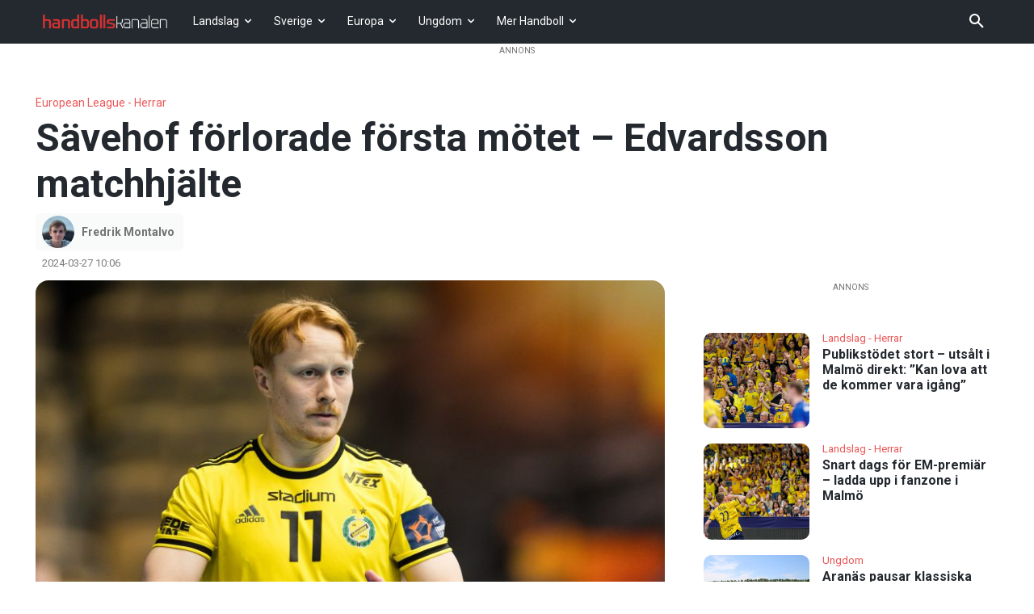

--- FILE ---
content_type: text/html; charset=UTF-8
request_url: https://handbollskanalen.se/el-herrar/savehof-forlorade-forsta-motet-edvardsson-matchhjalte/
body_size: 52243
content:
<!doctype html >
<html lang="sv-SE" prefix="og: https://ogp.me/ns#">
<head><meta charset="UTF-8" /><script>if(navigator.userAgent.match(/MSIE|Internet Explorer/i)||navigator.userAgent.match(/Trident\/7\..*?rv:11/i)){var href=document.location.href;if(!href.match(/[?&]nowprocket/)){if(href.indexOf("?")==-1){if(href.indexOf("#")==-1){document.location.href=href+"?nowprocket=1"}else{document.location.href=href.replace("#","?nowprocket=1#")}}else{if(href.indexOf("#")==-1){document.location.href=href+"&nowprocket=1"}else{document.location.href=href.replace("#","&nowprocket=1#")}}}}</script><script>(()=>{class RocketLazyLoadScripts{constructor(){this.v="2.0.4",this.userEvents=["keydown","keyup","mousedown","mouseup","mousemove","mouseover","mouseout","touchmove","touchstart","touchend","touchcancel","wheel","click","dblclick","input"],this.attributeEvents=["onblur","onclick","oncontextmenu","ondblclick","onfocus","onmousedown","onmouseenter","onmouseleave","onmousemove","onmouseout","onmouseover","onmouseup","onmousewheel","onscroll","onsubmit"]}async t(){this.i(),this.o(),/iP(ad|hone)/.test(navigator.userAgent)&&this.h(),this.u(),this.l(this),this.m(),this.k(this),this.p(this),this._(),await Promise.all([this.R(),this.L()]),this.lastBreath=Date.now(),this.S(this),this.P(),this.D(),this.O(),this.M(),await this.C(this.delayedScripts.normal),await this.C(this.delayedScripts.defer),await this.C(this.delayedScripts.async),await this.T(),await this.F(),await this.j(),await this.A(),window.dispatchEvent(new Event("rocket-allScriptsLoaded")),this.everythingLoaded=!0,this.lastTouchEnd&&await new Promise(t=>setTimeout(t,500-Date.now()+this.lastTouchEnd)),this.I(),this.H(),this.U(),this.W()}i(){this.CSPIssue=sessionStorage.getItem("rocketCSPIssue"),document.addEventListener("securitypolicyviolation",t=>{this.CSPIssue||"script-src-elem"!==t.violatedDirective||"data"!==t.blockedURI||(this.CSPIssue=!0,sessionStorage.setItem("rocketCSPIssue",!0))},{isRocket:!0})}o(){window.addEventListener("pageshow",t=>{this.persisted=t.persisted,this.realWindowLoadedFired=!0},{isRocket:!0}),window.addEventListener("pagehide",()=>{this.onFirstUserAction=null},{isRocket:!0})}h(){let t;function e(e){t=e}window.addEventListener("touchstart",e,{isRocket:!0}),window.addEventListener("touchend",function i(o){o.changedTouches[0]&&t.changedTouches[0]&&Math.abs(o.changedTouches[0].pageX-t.changedTouches[0].pageX)<10&&Math.abs(o.changedTouches[0].pageY-t.changedTouches[0].pageY)<10&&o.timeStamp-t.timeStamp<200&&(window.removeEventListener("touchstart",e,{isRocket:!0}),window.removeEventListener("touchend",i,{isRocket:!0}),"INPUT"===o.target.tagName&&"text"===o.target.type||(o.target.dispatchEvent(new TouchEvent("touchend",{target:o.target,bubbles:!0})),o.target.dispatchEvent(new MouseEvent("mouseover",{target:o.target,bubbles:!0})),o.target.dispatchEvent(new PointerEvent("click",{target:o.target,bubbles:!0,cancelable:!0,detail:1,clientX:o.changedTouches[0].clientX,clientY:o.changedTouches[0].clientY})),event.preventDefault()))},{isRocket:!0})}q(t){this.userActionTriggered||("mousemove"!==t.type||this.firstMousemoveIgnored?"keyup"===t.type||"mouseover"===t.type||"mouseout"===t.type||(this.userActionTriggered=!0,this.onFirstUserAction&&this.onFirstUserAction()):this.firstMousemoveIgnored=!0),"click"===t.type&&t.preventDefault(),t.stopPropagation(),t.stopImmediatePropagation(),"touchstart"===this.lastEvent&&"touchend"===t.type&&(this.lastTouchEnd=Date.now()),"click"===t.type&&(this.lastTouchEnd=0),this.lastEvent=t.type,t.composedPath&&t.composedPath()[0].getRootNode()instanceof ShadowRoot&&(t.rocketTarget=t.composedPath()[0]),this.savedUserEvents.push(t)}u(){this.savedUserEvents=[],this.userEventHandler=this.q.bind(this),this.userEvents.forEach(t=>window.addEventListener(t,this.userEventHandler,{passive:!1,isRocket:!0})),document.addEventListener("visibilitychange",this.userEventHandler,{isRocket:!0})}U(){this.userEvents.forEach(t=>window.removeEventListener(t,this.userEventHandler,{passive:!1,isRocket:!0})),document.removeEventListener("visibilitychange",this.userEventHandler,{isRocket:!0}),this.savedUserEvents.forEach(t=>{(t.rocketTarget||t.target).dispatchEvent(new window[t.constructor.name](t.type,t))})}m(){const t="return false",e=Array.from(this.attributeEvents,t=>"data-rocket-"+t),i="["+this.attributeEvents.join("],[")+"]",o="[data-rocket-"+this.attributeEvents.join("],[data-rocket-")+"]",s=(e,i,o)=>{o&&o!==t&&(e.setAttribute("data-rocket-"+i,o),e["rocket"+i]=new Function("event",o),e.setAttribute(i,t))};new MutationObserver(t=>{for(const n of t)"attributes"===n.type&&(n.attributeName.startsWith("data-rocket-")||this.everythingLoaded?n.attributeName.startsWith("data-rocket-")&&this.everythingLoaded&&this.N(n.target,n.attributeName.substring(12)):s(n.target,n.attributeName,n.target.getAttribute(n.attributeName))),"childList"===n.type&&n.addedNodes.forEach(t=>{if(t.nodeType===Node.ELEMENT_NODE)if(this.everythingLoaded)for(const i of[t,...t.querySelectorAll(o)])for(const t of i.getAttributeNames())e.includes(t)&&this.N(i,t.substring(12));else for(const e of[t,...t.querySelectorAll(i)])for(const t of e.getAttributeNames())this.attributeEvents.includes(t)&&s(e,t,e.getAttribute(t))})}).observe(document,{subtree:!0,childList:!0,attributeFilter:[...this.attributeEvents,...e]})}I(){this.attributeEvents.forEach(t=>{document.querySelectorAll("[data-rocket-"+t+"]").forEach(e=>{this.N(e,t)})})}N(t,e){const i=t.getAttribute("data-rocket-"+e);i&&(t.setAttribute(e,i),t.removeAttribute("data-rocket-"+e))}k(t){Object.defineProperty(HTMLElement.prototype,"onclick",{get(){return this.rocketonclick||null},set(e){this.rocketonclick=e,this.setAttribute(t.everythingLoaded?"onclick":"data-rocket-onclick","this.rocketonclick(event)")}})}S(t){function e(e,i){let o=e[i];e[i]=null,Object.defineProperty(e,i,{get:()=>o,set(s){t.everythingLoaded?o=s:e["rocket"+i]=o=s}})}e(document,"onreadystatechange"),e(window,"onload"),e(window,"onpageshow");try{Object.defineProperty(document,"readyState",{get:()=>t.rocketReadyState,set(e){t.rocketReadyState=e},configurable:!0}),document.readyState="loading"}catch(t){console.log("WPRocket DJE readyState conflict, bypassing")}}l(t){this.originalAddEventListener=EventTarget.prototype.addEventListener,this.originalRemoveEventListener=EventTarget.prototype.removeEventListener,this.savedEventListeners=[],EventTarget.prototype.addEventListener=function(e,i,o){o&&o.isRocket||!t.B(e,this)&&!t.userEvents.includes(e)||t.B(e,this)&&!t.userActionTriggered||e.startsWith("rocket-")||t.everythingLoaded?t.originalAddEventListener.call(this,e,i,o):(t.savedEventListeners.push({target:this,remove:!1,type:e,func:i,options:o}),"mouseenter"!==e&&"mouseleave"!==e||t.originalAddEventListener.call(this,e,t.savedUserEvents.push,o))},EventTarget.prototype.removeEventListener=function(e,i,o){o&&o.isRocket||!t.B(e,this)&&!t.userEvents.includes(e)||t.B(e,this)&&!t.userActionTriggered||e.startsWith("rocket-")||t.everythingLoaded?t.originalRemoveEventListener.call(this,e,i,o):t.savedEventListeners.push({target:this,remove:!0,type:e,func:i,options:o})}}J(t,e){this.savedEventListeners=this.savedEventListeners.filter(i=>{let o=i.type,s=i.target||window;return e!==o||t!==s||(this.B(o,s)&&(i.type="rocket-"+o),this.$(i),!1)})}H(){EventTarget.prototype.addEventListener=this.originalAddEventListener,EventTarget.prototype.removeEventListener=this.originalRemoveEventListener,this.savedEventListeners.forEach(t=>this.$(t))}$(t){t.remove?this.originalRemoveEventListener.call(t.target,t.type,t.func,t.options):this.originalAddEventListener.call(t.target,t.type,t.func,t.options)}p(t){let e;function i(e){return t.everythingLoaded?e:e.split(" ").map(t=>"load"===t||t.startsWith("load.")?"rocket-jquery-load":t).join(" ")}function o(o){function s(e){const s=o.fn[e];o.fn[e]=o.fn.init.prototype[e]=function(){return this[0]===window&&t.userActionTriggered&&("string"==typeof arguments[0]||arguments[0]instanceof String?arguments[0]=i(arguments[0]):"object"==typeof arguments[0]&&Object.keys(arguments[0]).forEach(t=>{const e=arguments[0][t];delete arguments[0][t],arguments[0][i(t)]=e})),s.apply(this,arguments),this}}if(o&&o.fn&&!t.allJQueries.includes(o)){const e={DOMContentLoaded:[],"rocket-DOMContentLoaded":[]};for(const t in e)document.addEventListener(t,()=>{e[t].forEach(t=>t())},{isRocket:!0});o.fn.ready=o.fn.init.prototype.ready=function(i){function s(){parseInt(o.fn.jquery)>2?setTimeout(()=>i.bind(document)(o)):i.bind(document)(o)}return"function"==typeof i&&(t.realDomReadyFired?!t.userActionTriggered||t.fauxDomReadyFired?s():e["rocket-DOMContentLoaded"].push(s):e.DOMContentLoaded.push(s)),o([])},s("on"),s("one"),s("off"),t.allJQueries.push(o)}e=o}t.allJQueries=[],o(window.jQuery),Object.defineProperty(window,"jQuery",{get:()=>e,set(t){o(t)}})}P(){const t=new Map;document.write=document.writeln=function(e){const i=document.currentScript,o=document.createRange(),s=i.parentElement;let n=t.get(i);void 0===n&&(n=i.nextSibling,t.set(i,n));const c=document.createDocumentFragment();o.setStart(c,0),c.appendChild(o.createContextualFragment(e)),s.insertBefore(c,n)}}async R(){return new Promise(t=>{this.userActionTriggered?t():this.onFirstUserAction=t})}async L(){return new Promise(t=>{document.addEventListener("DOMContentLoaded",()=>{this.realDomReadyFired=!0,t()},{isRocket:!0})})}async j(){return this.realWindowLoadedFired?Promise.resolve():new Promise(t=>{window.addEventListener("load",t,{isRocket:!0})})}M(){this.pendingScripts=[];this.scriptsMutationObserver=new MutationObserver(t=>{for(const e of t)e.addedNodes.forEach(t=>{"SCRIPT"!==t.tagName||t.noModule||t.isWPRocket||this.pendingScripts.push({script:t,promise:new Promise(e=>{const i=()=>{const i=this.pendingScripts.findIndex(e=>e.script===t);i>=0&&this.pendingScripts.splice(i,1),e()};t.addEventListener("load",i,{isRocket:!0}),t.addEventListener("error",i,{isRocket:!0}),setTimeout(i,1e3)})})})}),this.scriptsMutationObserver.observe(document,{childList:!0,subtree:!0})}async F(){await this.X(),this.pendingScripts.length?(await this.pendingScripts[0].promise,await this.F()):this.scriptsMutationObserver.disconnect()}D(){this.delayedScripts={normal:[],async:[],defer:[]},document.querySelectorAll("script[type$=rocketlazyloadscript]").forEach(t=>{t.hasAttribute("data-rocket-src")?t.hasAttribute("async")&&!1!==t.async?this.delayedScripts.async.push(t):t.hasAttribute("defer")&&!1!==t.defer||"module"===t.getAttribute("data-rocket-type")?this.delayedScripts.defer.push(t):this.delayedScripts.normal.push(t):this.delayedScripts.normal.push(t)})}async _(){await this.L();let t=[];document.querySelectorAll("script[type$=rocketlazyloadscript][data-rocket-src]").forEach(e=>{let i=e.getAttribute("data-rocket-src");if(i&&!i.startsWith("data:")){i.startsWith("//")&&(i=location.protocol+i);try{const o=new URL(i).origin;o!==location.origin&&t.push({src:o,crossOrigin:e.crossOrigin||"module"===e.getAttribute("data-rocket-type")})}catch(t){}}}),t=[...new Map(t.map(t=>[JSON.stringify(t),t])).values()],this.Y(t,"preconnect")}async G(t){if(await this.K(),!0!==t.noModule||!("noModule"in HTMLScriptElement.prototype))return new Promise(e=>{let i;function o(){(i||t).setAttribute("data-rocket-status","executed"),e()}try{if(navigator.userAgent.includes("Firefox/")||""===navigator.vendor||this.CSPIssue)i=document.createElement("script"),[...t.attributes].forEach(t=>{let e=t.nodeName;"type"!==e&&("data-rocket-type"===e&&(e="type"),"data-rocket-src"===e&&(e="src"),i.setAttribute(e,t.nodeValue))}),t.text&&(i.text=t.text),t.nonce&&(i.nonce=t.nonce),i.hasAttribute("src")?(i.addEventListener("load",o,{isRocket:!0}),i.addEventListener("error",()=>{i.setAttribute("data-rocket-status","failed-network"),e()},{isRocket:!0}),setTimeout(()=>{i.isConnected||e()},1)):(i.text=t.text,o()),i.isWPRocket=!0,t.parentNode.replaceChild(i,t);else{const i=t.getAttribute("data-rocket-type"),s=t.getAttribute("data-rocket-src");i?(t.type=i,t.removeAttribute("data-rocket-type")):t.removeAttribute("type"),t.addEventListener("load",o,{isRocket:!0}),t.addEventListener("error",i=>{this.CSPIssue&&i.target.src.startsWith("data:")?(console.log("WPRocket: CSP fallback activated"),t.removeAttribute("src"),this.G(t).then(e)):(t.setAttribute("data-rocket-status","failed-network"),e())},{isRocket:!0}),s?(t.fetchPriority="high",t.removeAttribute("data-rocket-src"),t.src=s):t.src="data:text/javascript;base64,"+window.btoa(unescape(encodeURIComponent(t.text)))}}catch(i){t.setAttribute("data-rocket-status","failed-transform"),e()}});t.setAttribute("data-rocket-status","skipped")}async C(t){const e=t.shift();return e?(e.isConnected&&await this.G(e),this.C(t)):Promise.resolve()}O(){this.Y([...this.delayedScripts.normal,...this.delayedScripts.defer,...this.delayedScripts.async],"preload")}Y(t,e){this.trash=this.trash||[];let i=!0;var o=document.createDocumentFragment();t.forEach(t=>{const s=t.getAttribute&&t.getAttribute("data-rocket-src")||t.src;if(s&&!s.startsWith("data:")){const n=document.createElement("link");n.href=s,n.rel=e,"preconnect"!==e&&(n.as="script",n.fetchPriority=i?"high":"low"),t.getAttribute&&"module"===t.getAttribute("data-rocket-type")&&(n.crossOrigin=!0),t.crossOrigin&&(n.crossOrigin=t.crossOrigin),t.integrity&&(n.integrity=t.integrity),t.nonce&&(n.nonce=t.nonce),o.appendChild(n),this.trash.push(n),i=!1}}),document.head.appendChild(o)}W(){this.trash.forEach(t=>t.remove())}async T(){try{document.readyState="interactive"}catch(t){}this.fauxDomReadyFired=!0;try{await this.K(),this.J(document,"readystatechange"),document.dispatchEvent(new Event("rocket-readystatechange")),await this.K(),document.rocketonreadystatechange&&document.rocketonreadystatechange(),await this.K(),this.J(document,"DOMContentLoaded"),document.dispatchEvent(new Event("rocket-DOMContentLoaded")),await this.K(),this.J(window,"DOMContentLoaded"),window.dispatchEvent(new Event("rocket-DOMContentLoaded"))}catch(t){console.error(t)}}async A(){try{document.readyState="complete"}catch(t){}try{await this.K(),this.J(document,"readystatechange"),document.dispatchEvent(new Event("rocket-readystatechange")),await this.K(),document.rocketonreadystatechange&&document.rocketonreadystatechange(),await this.K(),this.J(window,"load"),window.dispatchEvent(new Event("rocket-load")),await this.K(),window.rocketonload&&window.rocketonload(),await this.K(),this.allJQueries.forEach(t=>t(window).trigger("rocket-jquery-load")),await this.K(),this.J(window,"pageshow");const t=new Event("rocket-pageshow");t.persisted=this.persisted,window.dispatchEvent(t),await this.K(),window.rocketonpageshow&&window.rocketonpageshow({persisted:this.persisted})}catch(t){console.error(t)}}async K(){Date.now()-this.lastBreath>45&&(await this.X(),this.lastBreath=Date.now())}async X(){return document.hidden?new Promise(t=>setTimeout(t)):new Promise(t=>requestAnimationFrame(t))}B(t,e){return e===document&&"readystatechange"===t||(e===document&&"DOMContentLoaded"===t||(e===window&&"DOMContentLoaded"===t||(e===window&&"load"===t||e===window&&"pageshow"===t)))}static run(){(new RocketLazyLoadScripts).t()}}RocketLazyLoadScripts.run()})();</script>
    
    <title>Sävehof förlorade första mötet - Edvardsson matchhjälte - Handbollskanalen</title>
<link data-rocket-preload as="style" href="https://fonts.googleapis.com/css?family=Open%20Sans%3A400%2C600%2C700%7CRoboto%3A400%2C600%2C700&#038;display=swap" rel="preload">
<link href="https://fonts.googleapis.com/css?family=Open%20Sans%3A400%2C600%2C700%7CRoboto%3A400%2C600%2C700&#038;display=swap" media="print" onload="this.media=&#039;all&#039;" rel="stylesheet">
<noscript data-wpr-hosted-gf-parameters=""><link rel="stylesheet" href="https://fonts.googleapis.com/css?family=Open%20Sans%3A400%2C600%2C700%7CRoboto%3A400%2C600%2C700&#038;display=swap"></noscript>
    <meta name="viewport" content="width=device-width, initial-scale=1.0">
    <link rel="pingback" href="https://handbollskanalen.se/xmlrpc.php" />
    	<style>img:is([sizes="auto" i], [sizes^="auto," i]) { contain-intrinsic-size: 3000px 1500px }</style>
	<link rel="icon" type="image/png" href="https://handbollskanalen.se/wp-content/uploads/2015/07/favicon_16x16px0.11.png"><link rel="apple-touch-icon" sizes="76x76" href="https://handbollskanalen.se/wp-content/uploads/2015/07/76x76.png" /><link rel="apple-touch-icon" sizes="120x120" href="https://handbollskanalen.se/wp-content/uploads/2015/07/120x120.png"/><link rel="apple-touch-icon" sizes="152x152" href="https://handbollskanalen.se/wp-content/uploads/2015/07/152x152.png"/><link rel="apple-touch-icon" sizes="114x114" href="https://handbollskanalen.se/wp-content/uploads/2015/07/114x114.png" /><link rel="apple-touch-icon" sizes="144x144" href="https://handbollskanalen.se/wp-content/uploads/2015/07/144x144.png"/>
<!-- Sökmotoroptimering av Rank Math – https://rankmath.com/ -->
<meta name="robots" content="follow, index, max-snippet:-1, max-video-preview:-1, max-image-preview:large"/>
<link rel="canonical" href="https://handbollskanalen.se/el-herrar/savehof-forlorade-forsta-motet-edvardsson-matchhjalte/" />
<meta property="og:locale" content="sv_SE" />
<meta property="og:type" content="article" />
<meta property="og:title" content="Sävehof förlorade första mötet - Edvardsson matchhjälte - Handbollskanalen" />
<meta property="og:description" content="Sävehof förlorade första mötet i European League åttondelsfinalen borta mot Bundesligalaget Hannover-Burgdorf.  Nu krävs det seger med minst fyra bollar på hemmaplan för en chans att spela kvartsfinal.   Sedan Sävehof blev klara seriesegrare i herrarnas Handbollsligan har nästintill allt av klubbens fokus legat på deras europaspel. Under gårdagskvällen gick laget in i slutspelet mot [&hellip;]" />
<meta property="og:url" content="https://handbollskanalen.se/el-herrar/savehof-forlorade-forsta-motet-edvardsson-matchhjalte/" />
<meta property="article:publisher" content="https://www.facebook.com/Handbollskanalen" />
<meta property="article:tag" content="Gustaf Wedberg" />
<meta property="article:tag" content="IK Sävehof" />
<meta property="article:tag" content="Jonathan Edvardsson" />
<meta property="article:tag" content="TSV Hannover-Burgdorf" />
<meta property="article:section" content="European League - Herrar" />
<meta property="og:updated_time" content="2024-03-27T10:11:02+01:00" />
<meta property="og:image" content="https://handbollskanalen.se/wp-content/uploads/2024/03/BB231214MI001-e1711529991146.jpg" />
<meta property="og:image:secure_url" content="https://handbollskanalen.se/wp-content/uploads/2024/03/BB231214MI001-e1711529991146.jpg" />
<meta property="og:image:width" content="800" />
<meta property="og:image:height" content="533" />
<meta property="og:image:alt" content="Sävehof förlorade första mötet &#8211; Edvardsson matchhjälte" />
<meta property="og:image:type" content="image/jpeg" />
<meta property="article:published_time" content="2024-03-27T10:06:33+01:00" />
<meta property="article:modified_time" content="2024-03-27T10:11:02+01:00" />
<meta name="twitter:card" content="summary_large_image" />
<meta name="twitter:title" content="Sävehof förlorade första mötet - Edvardsson matchhjälte - Handbollskanalen" />
<meta name="twitter:description" content="Sävehof förlorade första mötet i European League åttondelsfinalen borta mot Bundesligalaget Hannover-Burgdorf.  Nu krävs det seger med minst fyra bollar på hemmaplan för en chans att spela kvartsfinal.   Sedan Sävehof blev klara seriesegrare i herrarnas Handbollsligan har nästintill allt av klubbens fokus legat på deras europaspel. Under gårdagskvällen gick laget in i slutspelet mot [&hellip;]" />
<meta name="twitter:site" content="@HBkanalen" />
<meta name="twitter:creator" content="@TallenMontalvo" />
<meta name="twitter:image" content="https://handbollskanalen.se/wp-content/uploads/2024/03/BB231214MI001-e1711529991146.jpg" />
<meta name="twitter:label1" content="Skriven av" />
<meta name="twitter:data1" content="Fredrik Montalvo" />
<meta name="twitter:label2" content="Lästid" />
<meta name="twitter:data2" content="Mindre än en minut" />
<script type="application/ld+json" class="rank-math-schema">{"@context":"https://schema.org","@graph":[{"@type":"Organization","@id":"https://handbollskanalen.se/#organization","name":"Handbollskanalen","sameAs":["https://www.facebook.com/Handbollskanalen","https://twitter.com/HBkanalen","https://instagram.com/handbollskanalen/","https://www.youtube.com/channel/UCnYYtZVJV5Gqwj-CmZIql5g"]},{"@type":"WebSite","@id":"https://handbollskanalen.se/#website","url":"https://handbollskanalen.se","publisher":{"@id":"https://handbollskanalen.se/#organization"},"inLanguage":"sv-SE"},{"@type":"ImageObject","@id":"https://handbollskanalen.se/wp-content/uploads/2024/03/BB231214MI001-e1711529991146.jpg","url":"https://handbollskanalen.se/wp-content/uploads/2024/03/BB231214MI001-e1711529991146.jpg","width":"800","height":"533","inLanguage":"sv-SE"},{"@type":"WebPage","@id":"https://handbollskanalen.se/el-herrar/savehof-forlorade-forsta-motet-edvardsson-matchhjalte/#webpage","url":"https://handbollskanalen.se/el-herrar/savehof-forlorade-forsta-motet-edvardsson-matchhjalte/","name":"S\u00e4vehof f\u00f6rlorade f\u00f6rsta m\u00f6tet - Edvardsson matchhj\u00e4lte - Handbollskanalen","datePublished":"2024-03-27T10:06:33+01:00","dateModified":"2024-03-27T10:11:02+01:00","isPartOf":{"@id":"https://handbollskanalen.se/#website"},"primaryImageOfPage":{"@id":"https://handbollskanalen.se/wp-content/uploads/2024/03/BB231214MI001-e1711529991146.jpg"},"inLanguage":"sv-SE"},{"@type":"Person","@id":"https://handbollskanalen.se/author/fredrik-montalvo/","name":"Fredrik Montalvo","url":"https://handbollskanalen.se/author/fredrik-montalvo/","image":{"@type":"ImageObject","@id":"https://secure.gravatar.com/avatar/9c42a618b355037457f4e598b8531b37e8d97136aab1e2b924cd4c45c882a994?s=96&amp;d=https%3A%2F%2Fhandbollskanalen.se%2Fwp-content%2Fuploads%2F2015%2F07%2F144x144.png&amp;r=g","url":"https://secure.gravatar.com/avatar/9c42a618b355037457f4e598b8531b37e8d97136aab1e2b924cd4c45c882a994?s=96&amp;d=https%3A%2F%2Fhandbollskanalen.se%2Fwp-content%2Fuploads%2F2015%2F07%2F144x144.png&amp;r=g","caption":"Fredrik Montalvo","inLanguage":"sv-SE"},"sameAs":["https://twitter.com/https://x.com/TallenMontalvo"],"worksFor":{"@id":"https://handbollskanalen.se/#organization"}},{"@type":"BlogPosting","headline":"S\u00e4vehof f\u00f6rlorade f\u00f6rsta m\u00f6tet - Edvardsson matchhj\u00e4lte - Handbollskanalen","datePublished":"2024-03-27T10:06:33+01:00","dateModified":"2024-03-27T10:11:02+01:00","author":{"@id":"https://handbollskanalen.se/author/fredrik-montalvo/","name":"Fredrik Montalvo"},"publisher":{"@id":"https://handbollskanalen.se/#organization"},"description":"Sedan S\u00e4vehof blev klara seriesegrare i herrarnas Handbollsligan har n\u00e4stintill allt av klubbens fokus legat p\u00e5 deras europaspel. Under g\u00e5rdagskv\u00e4llen gick laget in i slutspelet mot Hannover-Burgdorf p\u00e5 bortaplan.","name":"S\u00e4vehof f\u00f6rlorade f\u00f6rsta m\u00f6tet - Edvardsson matchhj\u00e4lte - Handbollskanalen","@id":"https://handbollskanalen.se/el-herrar/savehof-forlorade-forsta-motet-edvardsson-matchhjalte/#richSnippet","isPartOf":{"@id":"https://handbollskanalen.se/el-herrar/savehof-forlorade-forsta-motet-edvardsson-matchhjalte/#webpage"},"image":{"@id":"https://handbollskanalen.se/wp-content/uploads/2024/03/BB231214MI001-e1711529991146.jpg"},"inLanguage":"sv-SE","mainEntityOfPage":{"@id":"https://handbollskanalen.se/el-herrar/savehof-forlorade-forsta-motet-edvardsson-matchhjalte/#webpage"}}]}</script>
<!-- /Rank Math SEO-tillägg för WordPress -->

<link rel='dns-prefetch' href='//fonts.googleapis.com' />
<link href='https://fonts.gstatic.com' crossorigin rel='preconnect' />
<link rel="alternate" type="application/rss+xml" title="Handbollskanalen &raquo; Webbflöde" href="https://handbollskanalen.se/feed/" />
<link rel="alternate" type="application/rss+xml" title="Handbollskanalen &raquo; Kommentarsflöde" href="https://handbollskanalen.se/comments/feed/" />
<!-- handbollskanalen.se is managing ads with Advanced Ads 2.0.14 – https://wpadvancedads.com/ --><!--noptimize--><script type="rocketlazyloadscript" id="handbollskanalen-ready">
			window.advanced_ads_ready=function(e,a){a=a||"complete";var d=function(e){return"interactive"===a?"loading"!==e:"complete"===e};d(document.readyState)?e():document.addEventListener("readystatechange",(function(a){d(a.target.readyState)&&e()}),{once:"interactive"===a})},window.advanced_ads_ready_queue=window.advanced_ads_ready_queue||[];		</script>
		<!--/noptimize--><style id='wp-emoji-styles-inline-css' type='text/css'>

	img.wp-smiley, img.emoji {
		display: inline !important;
		border: none !important;
		box-shadow: none !important;
		height: 1em !important;
		width: 1em !important;
		margin: 0 0.07em !important;
		vertical-align: -0.1em !important;
		background: none !important;
		padding: 0 !important;
	}
</style>
<link rel='stylesheet' id='wp-block-library-css' href='https://handbollskanalen.se/wp-includes/css/dist/block-library/style.min.css?ver=6.8.3' type='text/css' media='all' />
<style id='classic-theme-styles-inline-css' type='text/css'>
/*! This file is auto-generated */
.wp-block-button__link{color:#fff;background-color:#32373c;border-radius:9999px;box-shadow:none;text-decoration:none;padding:calc(.667em + 2px) calc(1.333em + 2px);font-size:1.125em}.wp-block-file__button{background:#32373c;color:#fff;text-decoration:none}
</style>
<style id='global-styles-inline-css' type='text/css'>
:root{--wp--preset--aspect-ratio--square: 1;--wp--preset--aspect-ratio--4-3: 4/3;--wp--preset--aspect-ratio--3-4: 3/4;--wp--preset--aspect-ratio--3-2: 3/2;--wp--preset--aspect-ratio--2-3: 2/3;--wp--preset--aspect-ratio--16-9: 16/9;--wp--preset--aspect-ratio--9-16: 9/16;--wp--preset--color--black: #000000;--wp--preset--color--cyan-bluish-gray: #abb8c3;--wp--preset--color--white: #ffffff;--wp--preset--color--pale-pink: #f78da7;--wp--preset--color--vivid-red: #cf2e2e;--wp--preset--color--luminous-vivid-orange: #ff6900;--wp--preset--color--luminous-vivid-amber: #fcb900;--wp--preset--color--light-green-cyan: #7bdcb5;--wp--preset--color--vivid-green-cyan: #00d084;--wp--preset--color--pale-cyan-blue: #8ed1fc;--wp--preset--color--vivid-cyan-blue: #0693e3;--wp--preset--color--vivid-purple: #9b51e0;--wp--preset--gradient--vivid-cyan-blue-to-vivid-purple: linear-gradient(135deg,rgba(6,147,227,1) 0%,rgb(155,81,224) 100%);--wp--preset--gradient--light-green-cyan-to-vivid-green-cyan: linear-gradient(135deg,rgb(122,220,180) 0%,rgb(0,208,130) 100%);--wp--preset--gradient--luminous-vivid-amber-to-luminous-vivid-orange: linear-gradient(135deg,rgba(252,185,0,1) 0%,rgba(255,105,0,1) 100%);--wp--preset--gradient--luminous-vivid-orange-to-vivid-red: linear-gradient(135deg,rgba(255,105,0,1) 0%,rgb(207,46,46) 100%);--wp--preset--gradient--very-light-gray-to-cyan-bluish-gray: linear-gradient(135deg,rgb(238,238,238) 0%,rgb(169,184,195) 100%);--wp--preset--gradient--cool-to-warm-spectrum: linear-gradient(135deg,rgb(74,234,220) 0%,rgb(151,120,209) 20%,rgb(207,42,186) 40%,rgb(238,44,130) 60%,rgb(251,105,98) 80%,rgb(254,248,76) 100%);--wp--preset--gradient--blush-light-purple: linear-gradient(135deg,rgb(255,206,236) 0%,rgb(152,150,240) 100%);--wp--preset--gradient--blush-bordeaux: linear-gradient(135deg,rgb(254,205,165) 0%,rgb(254,45,45) 50%,rgb(107,0,62) 100%);--wp--preset--gradient--luminous-dusk: linear-gradient(135deg,rgb(255,203,112) 0%,rgb(199,81,192) 50%,rgb(65,88,208) 100%);--wp--preset--gradient--pale-ocean: linear-gradient(135deg,rgb(255,245,203) 0%,rgb(182,227,212) 50%,rgb(51,167,181) 100%);--wp--preset--gradient--electric-grass: linear-gradient(135deg,rgb(202,248,128) 0%,rgb(113,206,126) 100%);--wp--preset--gradient--midnight: linear-gradient(135deg,rgb(2,3,129) 0%,rgb(40,116,252) 100%);--wp--preset--font-size--small: 11px;--wp--preset--font-size--medium: 20px;--wp--preset--font-size--large: 32px;--wp--preset--font-size--x-large: 42px;--wp--preset--font-size--regular: 15px;--wp--preset--font-size--larger: 50px;--wp--preset--spacing--20: 0.44rem;--wp--preset--spacing--30: 0.67rem;--wp--preset--spacing--40: 1rem;--wp--preset--spacing--50: 1.5rem;--wp--preset--spacing--60: 2.25rem;--wp--preset--spacing--70: 3.38rem;--wp--preset--spacing--80: 5.06rem;--wp--preset--shadow--natural: 6px 6px 9px rgba(0, 0, 0, 0.2);--wp--preset--shadow--deep: 12px 12px 50px rgba(0, 0, 0, 0.4);--wp--preset--shadow--sharp: 6px 6px 0px rgba(0, 0, 0, 0.2);--wp--preset--shadow--outlined: 6px 6px 0px -3px rgba(255, 255, 255, 1), 6px 6px rgba(0, 0, 0, 1);--wp--preset--shadow--crisp: 6px 6px 0px rgba(0, 0, 0, 1);}:where(.is-layout-flex){gap: 0.5em;}:where(.is-layout-grid){gap: 0.5em;}body .is-layout-flex{display: flex;}.is-layout-flex{flex-wrap: wrap;align-items: center;}.is-layout-flex > :is(*, div){margin: 0;}body .is-layout-grid{display: grid;}.is-layout-grid > :is(*, div){margin: 0;}:where(.wp-block-columns.is-layout-flex){gap: 2em;}:where(.wp-block-columns.is-layout-grid){gap: 2em;}:where(.wp-block-post-template.is-layout-flex){gap: 1.25em;}:where(.wp-block-post-template.is-layout-grid){gap: 1.25em;}.has-black-color{color: var(--wp--preset--color--black) !important;}.has-cyan-bluish-gray-color{color: var(--wp--preset--color--cyan-bluish-gray) !important;}.has-white-color{color: var(--wp--preset--color--white) !important;}.has-pale-pink-color{color: var(--wp--preset--color--pale-pink) !important;}.has-vivid-red-color{color: var(--wp--preset--color--vivid-red) !important;}.has-luminous-vivid-orange-color{color: var(--wp--preset--color--luminous-vivid-orange) !important;}.has-luminous-vivid-amber-color{color: var(--wp--preset--color--luminous-vivid-amber) !important;}.has-light-green-cyan-color{color: var(--wp--preset--color--light-green-cyan) !important;}.has-vivid-green-cyan-color{color: var(--wp--preset--color--vivid-green-cyan) !important;}.has-pale-cyan-blue-color{color: var(--wp--preset--color--pale-cyan-blue) !important;}.has-vivid-cyan-blue-color{color: var(--wp--preset--color--vivid-cyan-blue) !important;}.has-vivid-purple-color{color: var(--wp--preset--color--vivid-purple) !important;}.has-black-background-color{background-color: var(--wp--preset--color--black) !important;}.has-cyan-bluish-gray-background-color{background-color: var(--wp--preset--color--cyan-bluish-gray) !important;}.has-white-background-color{background-color: var(--wp--preset--color--white) !important;}.has-pale-pink-background-color{background-color: var(--wp--preset--color--pale-pink) !important;}.has-vivid-red-background-color{background-color: var(--wp--preset--color--vivid-red) !important;}.has-luminous-vivid-orange-background-color{background-color: var(--wp--preset--color--luminous-vivid-orange) !important;}.has-luminous-vivid-amber-background-color{background-color: var(--wp--preset--color--luminous-vivid-amber) !important;}.has-light-green-cyan-background-color{background-color: var(--wp--preset--color--light-green-cyan) !important;}.has-vivid-green-cyan-background-color{background-color: var(--wp--preset--color--vivid-green-cyan) !important;}.has-pale-cyan-blue-background-color{background-color: var(--wp--preset--color--pale-cyan-blue) !important;}.has-vivid-cyan-blue-background-color{background-color: var(--wp--preset--color--vivid-cyan-blue) !important;}.has-vivid-purple-background-color{background-color: var(--wp--preset--color--vivid-purple) !important;}.has-black-border-color{border-color: var(--wp--preset--color--black) !important;}.has-cyan-bluish-gray-border-color{border-color: var(--wp--preset--color--cyan-bluish-gray) !important;}.has-white-border-color{border-color: var(--wp--preset--color--white) !important;}.has-pale-pink-border-color{border-color: var(--wp--preset--color--pale-pink) !important;}.has-vivid-red-border-color{border-color: var(--wp--preset--color--vivid-red) !important;}.has-luminous-vivid-orange-border-color{border-color: var(--wp--preset--color--luminous-vivid-orange) !important;}.has-luminous-vivid-amber-border-color{border-color: var(--wp--preset--color--luminous-vivid-amber) !important;}.has-light-green-cyan-border-color{border-color: var(--wp--preset--color--light-green-cyan) !important;}.has-vivid-green-cyan-border-color{border-color: var(--wp--preset--color--vivid-green-cyan) !important;}.has-pale-cyan-blue-border-color{border-color: var(--wp--preset--color--pale-cyan-blue) !important;}.has-vivid-cyan-blue-border-color{border-color: var(--wp--preset--color--vivid-cyan-blue) !important;}.has-vivid-purple-border-color{border-color: var(--wp--preset--color--vivid-purple) !important;}.has-vivid-cyan-blue-to-vivid-purple-gradient-background{background: var(--wp--preset--gradient--vivid-cyan-blue-to-vivid-purple) !important;}.has-light-green-cyan-to-vivid-green-cyan-gradient-background{background: var(--wp--preset--gradient--light-green-cyan-to-vivid-green-cyan) !important;}.has-luminous-vivid-amber-to-luminous-vivid-orange-gradient-background{background: var(--wp--preset--gradient--luminous-vivid-amber-to-luminous-vivid-orange) !important;}.has-luminous-vivid-orange-to-vivid-red-gradient-background{background: var(--wp--preset--gradient--luminous-vivid-orange-to-vivid-red) !important;}.has-very-light-gray-to-cyan-bluish-gray-gradient-background{background: var(--wp--preset--gradient--very-light-gray-to-cyan-bluish-gray) !important;}.has-cool-to-warm-spectrum-gradient-background{background: var(--wp--preset--gradient--cool-to-warm-spectrum) !important;}.has-blush-light-purple-gradient-background{background: var(--wp--preset--gradient--blush-light-purple) !important;}.has-blush-bordeaux-gradient-background{background: var(--wp--preset--gradient--blush-bordeaux) !important;}.has-luminous-dusk-gradient-background{background: var(--wp--preset--gradient--luminous-dusk) !important;}.has-pale-ocean-gradient-background{background: var(--wp--preset--gradient--pale-ocean) !important;}.has-electric-grass-gradient-background{background: var(--wp--preset--gradient--electric-grass) !important;}.has-midnight-gradient-background{background: var(--wp--preset--gradient--midnight) !important;}.has-small-font-size{font-size: var(--wp--preset--font-size--small) !important;}.has-medium-font-size{font-size: var(--wp--preset--font-size--medium) !important;}.has-large-font-size{font-size: var(--wp--preset--font-size--large) !important;}.has-x-large-font-size{font-size: var(--wp--preset--font-size--x-large) !important;}
:where(.wp-block-post-template.is-layout-flex){gap: 1.25em;}:where(.wp-block-post-template.is-layout-grid){gap: 1.25em;}
:where(.wp-block-columns.is-layout-flex){gap: 2em;}:where(.wp-block-columns.is-layout-grid){gap: 2em;}
:root :where(.wp-block-pullquote){font-size: 1.5em;line-height: 1.6;}
</style>
<link data-minify="1" rel='stylesheet' id='ocb-styles-css' href='https://handbollskanalen.se/wp-content/cache/min/1/wp-content/plugins/odds-comparison-bonus/style.css?ver=1768468586' type='text/css' media='all' />
<link data-minify="1" rel='stylesheet' id='td-plugin-newsletter-css' href='https://handbollskanalen.se/wp-content/cache/min/1/wp-content/plugins/td-newsletter/style.css?ver=1768468586' type='text/css' media='all' />
<link data-minify="1" rel='stylesheet' id='td-plugin-multi-purpose-css' href='https://handbollskanalen.se/wp-content/cache/min/1/wp-content/plugins/td-composer/td-multi-purpose/style.css?ver=1768468586' type='text/css' media='all' />

<link rel='stylesheet' id='tablepress-default-css' href='https://handbollskanalen.se/wp-content/tablepress-combined.min.css?ver=205' type='text/css' media='all' />
<link data-minify="1" rel='stylesheet' id='td-theme-css' href='https://handbollskanalen.se/wp-content/cache/min/1/wp-content/themes/Newspaper/style.css?ver=1768468587' type='text/css' media='all' />
<style id='td-theme-inline-css' type='text/css'>@media (max-width:767px){.td-header-desktop-wrap{display:none}}@media (min-width:767px){.td-header-mobile-wrap{display:none}}</style>
<link data-minify="1" rel='stylesheet' id='td-legacy-framework-front-style-css' href='https://handbollskanalen.se/wp-content/cache/min/1/wp-content/plugins/td-composer/legacy/Newspaper/assets/css/td_legacy_main.css?ver=1768468591' type='text/css' media='all' />
<link data-minify="1" rel='stylesheet' id='tdb_style_cloud_templates_front-css' href='https://handbollskanalen.se/wp-content/cache/min/1/wp-content/plugins/td-cloud-library/assets/css/tdb_main.css?ver=1768468591' type='text/css' media='all' />
<style id='rocket-lazyload-inline-css' type='text/css'>
.rll-youtube-player{position:relative;padding-bottom:56.23%;height:0;overflow:hidden;max-width:100%;}.rll-youtube-player:focus-within{outline: 2px solid currentColor;outline-offset: 5px;}.rll-youtube-player iframe{position:absolute;top:0;left:0;width:100%;height:100%;z-index:100;background:0 0}.rll-youtube-player img{bottom:0;display:block;left:0;margin:auto;max-width:100%;width:100%;position:absolute;right:0;top:0;border:none;height:auto;-webkit-transition:.4s all;-moz-transition:.4s all;transition:.4s all}.rll-youtube-player img:hover{-webkit-filter:brightness(75%)}.rll-youtube-player .play{height:100%;width:100%;left:0;top:0;position:absolute;background:url(https://handbollskanalen.se/wp-content/plugins/wp-rocket/assets/img/youtube.png) no-repeat center;background-color: transparent !important;cursor:pointer;border:none;}
</style>
<script type="text/javascript" src="https://handbollskanalen.se/wp-includes/js/jquery/jquery.min.js?ver=3.7.1" id="jquery-core-js" data-rocket-defer defer></script>
<script type="text/javascript" src="https://handbollskanalen.se/wp-includes/js/jquery/jquery-migrate.min.js?ver=3.4.1" id="jquery-migrate-js" data-rocket-defer defer></script>
<script type="text/javascript" id="advanced-ads-advanced-js-js-extra">
/* <![CDATA[ */
var advads_options = {"blog_id":"1","privacy":{"enabled":false,"state":"not_needed"}};
/* ]]> */
</script>
<script type="rocketlazyloadscript" data-rocket-type="text/javascript" data-rocket-src="https://handbollskanalen.se/wp-content/plugins/advanced-ads/public/assets/js/advanced.min.js?ver=2.0.14" id="advanced-ads-advanced-js-js" data-rocket-defer defer></script>
<script type="text/javascript" id="advanced_ads_pro/visitor_conditions-js-extra">
/* <![CDATA[ */
var advanced_ads_pro_visitor_conditions = {"referrer_cookie_name":"advanced_ads_pro_visitor_referrer","referrer_exdays":"365","page_impr_cookie_name":"advanced_ads_page_impressions","page_impr_exdays":"3650"};
/* ]]> */
</script>
<script type="rocketlazyloadscript" data-rocket-type="text/javascript" data-rocket-src="https://handbollskanalen.se/wp-content/plugins/advanced-ads-pro/modules/advanced-visitor-conditions/inc/conditions.min.js?ver=3.0.8" id="advanced_ads_pro/visitor_conditions-js" data-rocket-defer defer></script>
<link rel="https://api.w.org/" href="https://handbollskanalen.se/wp-json/" /><link rel="alternate" title="JSON" type="application/json" href="https://handbollskanalen.se/wp-json/wp/v2/posts/207260" /><link rel="EditURI" type="application/rsd+xml" title="RSD" href="https://handbollskanalen.se/xmlrpc.php?rsd" />
<meta name="generator" content="WordPress 6.8.3" />
<link rel='shortlink' href='https://handbollskanalen.se/?p=207260' />
<link rel="alternate" title="oEmbed (JSON)" type="application/json+oembed" href="https://handbollskanalen.se/wp-json/oembed/1.0/embed?url=https%3A%2F%2Fhandbollskanalen.se%2Fel-herrar%2Fsavehof-forlorade-forsta-motet-edvardsson-matchhjalte%2F" />
<link rel="alternate" title="oEmbed (XML)" type="text/xml+oembed" href="https://handbollskanalen.se/wp-json/oembed/1.0/embed?url=https%3A%2F%2Fhandbollskanalen.se%2Fel-herrar%2Fsavehof-forlorade-forsta-motet-edvardsson-matchhjalte%2F&#038;format=xml" />
<!-- Google tag (gtag.js) -->
<script type="rocketlazyloadscript" async data-rocket-src="https://www.googletagmanager.com/gtag/js?id=G-41V5LMYXKK"></script>
<script type="rocketlazyloadscript">
  window.dataLayer = window.dataLayer || [];
  function gtag(){dataLayer.push(arguments);}
  gtag('js', new Date());

  gtag('config', 'G-41V5LMYXKK');
</script>

<!-- Sourcepoint -->
<script type="rocketlazyloadscript">"use strict";function _typeof(t){return(_typeof="function"==typeof Symbol&&"symbol"==typeof Symbol.iterator?function(t){return typeof t}:function(t){return t&&"function"==typeof Symbol&&t.constructor===Symbol&&t!==Symbol.prototype?"symbol":typeof t})(t)}!function(){var t=function(){var t,e,o=[],n=window,r=n;for(;r;){try{if(r.frames.__tcfapiLocator){t=r;break}}catch(t){}if(r===n.top)break;r=r.parent}t||(!function t(){var e=n.document,o=!!n.frames.__tcfapiLocator;if(!o)if(e.body){var r=e.createElement("iframe");r.style.cssText="display:none",r.name="__tcfapiLocator",e.body.appendChild(r)}else setTimeout(t,5);return!o}(),n.__tcfapi=function(){for(var t=arguments.length,n=new Array(t),r=0;r<t;r++)n[r]=arguments[r];if(!n.length)return o;"setGdprApplies"===n[0]?n.length>3&&2===parseInt(n[1],10)&&"boolean"==typeof n[3]&&(e=n[3],"function"==typeof n[2]&&n[2]("set",!0)):"ping"===n[0]?"function"==typeof n[2]&&n[2]({gdprApplies:e,cmpLoaded:!1,cmpStatus:"stub"}):o.push(n)},n.addEventListener("message",(function(t){var e="string"==typeof t.data,o={};if(e)try{o=JSON.parse(t.data)}catch(t){}else o=t.data;var n="object"===_typeof(o)&&null!==o?o.__tcfapiCall:null;n&&window.__tcfapi(n.command,n.version,(function(o,r){var a={__tcfapiReturn:{returnValue:o,success:r,callId:n.callId}};t&&t.source&&t.source.postMessage&&t.source.postMessage(e?JSON.stringify(a):a,"*")}),n.parameter)}),!1))};"undefined"!=typeof module?module.exports=t:t()}();</script> 

<script type="rocketlazyloadscript">
window._sp_ = {
    config: {
        accountId: 1423,
        baseEndpoint: 'https://cdn.privacy-mgmt.com',
    }
}
</script>

<script type="rocketlazyloadscript" data-minify="1" data-rocket-src="https://handbollskanalen.se/wp-content/cache/min/1/wrapperMessagingWithoutDetection.js?ver=1768468592" data-rocket-defer defer></script>    <script>
        window.tdb_global_vars = {"wpRestUrl":"https:\/\/handbollskanalen.se\/wp-json\/","permalinkStructure":"\/%category%\/%postname%\/"};
        window.tdb_p_autoload_vars = {"isAjax":false,"isAdminBarShowing":false,"autoloadStatus":"off","origPostEditUrl":null};
    </script>
    
    <style id="tdb-global-colors">:root{--accent-color:#fff;--hk-white:#FFFFFF;--hk-grey-1:#F9FAFA;--hk-grey-2:#EAEDEF;--hk-grey-3:#7d7d7d;--hk-grey-4:#727272;--hk-dark-2:#24292f;--hk-red-dark:#eb5757;--hk-red-light:#E37171;--hk-rc-grade-a:#7ED957;--hk-rc-grade-b:#E2FF72;--hk-rc-grade-c:#FFDE59;--hk-rc-grade-d:#ffb759;--hk-rc-grade-e:#ff7c4d;--hk-rc-grade-f:#FF5757}</style>

    
	            <style id="tdb-global-fonts">
                
:root{--global-font-1:-apple-system, BlinkMacSystemFont, "Segoe UI", Roboto, Oxygen-Sans, Ubuntu, Cantarell, "Helvetica Neue", sans-serif;}
.td-md-is-ios{--global-font-1:-apple-system, BlinkMacSystemFont, sans-serif;}
.td-md-is-android{--global-font-1:Roboto, "Helvetica Neue", Helvetica, Arial, sans-serif;}
            </style>
            		<script type="rocketlazyloadscript" data-rocket-type="text/javascript">
			var advadsCfpQueue = [];
			var advadsCfpAd = function( adID ) {
				if ( 'undefined' === typeof advadsProCfp ) {
					advadsCfpQueue.push( adID )
				} else {
					advadsProCfp.addElement( adID )
				}
			}
		</script>
		
<!-- JS generated by theme -->

<script type="text/javascript" id="td-generated-header-js">
    
    

	    var tdBlocksArray = []; //here we store all the items for the current page

	    // td_block class - each ajax block uses a object of this class for requests
	    function tdBlock() {
		    this.id = '';
		    this.block_type = 1; //block type id (1-234 etc)
		    this.atts = '';
		    this.td_column_number = '';
		    this.td_current_page = 1; //
		    this.post_count = 0; //from wp
		    this.found_posts = 0; //from wp
		    this.max_num_pages = 0; //from wp
		    this.td_filter_value = ''; //current live filter value
		    this.is_ajax_running = false;
		    this.td_user_action = ''; // load more or infinite loader (used by the animation)
		    this.header_color = '';
		    this.ajax_pagination_infinite_stop = ''; //show load more at page x
	    }

        // td_js_generator - mini detector
        ( function () {
            var htmlTag = document.getElementsByTagName("html")[0];

	        if ( navigator.userAgent.indexOf("MSIE 10.0") > -1 ) {
                htmlTag.className += ' ie10';
            }

            if ( !!navigator.userAgent.match(/Trident.*rv\:11\./) ) {
                htmlTag.className += ' ie11';
            }

	        if ( navigator.userAgent.indexOf("Edge") > -1 ) {
                htmlTag.className += ' ieEdge';
            }

            if ( /(iPad|iPhone|iPod)/g.test(navigator.userAgent) ) {
                htmlTag.className += ' td-md-is-ios';
            }

            var user_agent = navigator.userAgent.toLowerCase();
            if ( user_agent.indexOf("android") > -1 ) {
                htmlTag.className += ' td-md-is-android';
            }

            if ( -1 !== navigator.userAgent.indexOf('Mac OS X')  ) {
                htmlTag.className += ' td-md-is-os-x';
            }

            if ( /chrom(e|ium)/.test(navigator.userAgent.toLowerCase()) ) {
               htmlTag.className += ' td-md-is-chrome';
            }

            if ( -1 !== navigator.userAgent.indexOf('Firefox') ) {
                htmlTag.className += ' td-md-is-firefox';
            }

            if ( -1 !== navigator.userAgent.indexOf('Safari') && -1 === navigator.userAgent.indexOf('Chrome') ) {
                htmlTag.className += ' td-md-is-safari';
            }

            if( -1 !== navigator.userAgent.indexOf('IEMobile') ){
                htmlTag.className += ' td-md-is-iemobile';
            }

        })();

        var tdLocalCache = {};

        ( function () {
            "use strict";

            tdLocalCache = {
                data: {},
                remove: function (resource_id) {
                    delete tdLocalCache.data[resource_id];
                },
                exist: function (resource_id) {
                    return tdLocalCache.data.hasOwnProperty(resource_id) && tdLocalCache.data[resource_id] !== null;
                },
                get: function (resource_id) {
                    return tdLocalCache.data[resource_id];
                },
                set: function (resource_id, cachedData) {
                    tdLocalCache.remove(resource_id);
                    tdLocalCache.data[resource_id] = cachedData;
                }
            };
        })();

    
    
var td_viewport_interval_list=[{"limitBottom":767,"sidebarWidth":228},{"limitBottom":1018,"sidebarWidth":300},{"limitBottom":1140,"sidebarWidth":324}];
var td_animation_stack_effect="type0";
var tds_animation_stack=true;
var td_animation_stack_specific_selectors=".entry-thumb, img, .td-lazy-img";
var td_animation_stack_general_selectors=".td-animation-stack img, .td-animation-stack .entry-thumb, .post img, .td-animation-stack .td-lazy-img";
var tdc_is_installed="yes";
var tdc_domain_active=false;
var td_ajax_url="https:\/\/handbollskanalen.se\/wp-admin\/admin-ajax.php?td_theme_name=Newspaper&v=12.7.3";
var td_get_template_directory_uri="https:\/\/handbollskanalen.se\/wp-content\/plugins\/td-composer\/legacy\/common";
var tds_snap_menu="smart_snap_mobile";
var tds_logo_on_sticky="";
var tds_header_style="12";
var td_please_wait="Please wait...";
var td_email_user_pass_incorrect="User or password incorrect!";
var td_email_user_incorrect="Email or username incorrect!";
var td_email_incorrect="Email incorrect!";
var td_user_incorrect="Username incorrect!";
var td_email_user_empty="Email or username empty!";
var td_pass_empty="Pass empty!";
var td_pass_pattern_incorrect="Invalid Pass Pattern!";
var td_retype_pass_incorrect="Retyped Pass incorrect!";
var tds_more_articles_on_post_enable="";
var tds_more_articles_on_post_time_to_wait="";
var tds_more_articles_on_post_pages_distance_from_top=0;
var tds_captcha="";
var tds_theme_color_site_wide="#222222";
var tds_smart_sidebar="";
var tdThemeName="Newspaper";
var tdThemeNameWl="Newspaper";
var td_magnific_popup_translation_tPrev="Previous (Left arrow key)";
var td_magnific_popup_translation_tNext="Next (Right arrow key)";
var td_magnific_popup_translation_tCounter="%curr% of %total%";
var td_magnific_popup_translation_ajax_tError="The content from %url% could not be loaded.";
var td_magnific_popup_translation_image_tError="The image #%curr% could not be loaded.";
var tdBlockNonce="ddb3914e17";
var tdMobileMenu="enabled";
var tdMobileSearch="enabled";
var tdDateNamesI18n={"month_names":["januari","februari","mars","april","maj","juni","juli","augusti","september","oktober","november","december"],"month_names_short":["jan","feb","mar","apr","maj","jun","jul","aug","sep","okt","nov","dec"],"day_names":["s\u00f6ndag","m\u00e5ndag","tisdag","onsdag","torsdag","fredag","l\u00f6rdag"],"day_names_short":["s\u00f6n","m\u00e5n","tis","ons","tor","fre","l\u00f6r"]};
var tdb_modal_confirm="Save";
var tdb_modal_cancel="Cancel";
var tdb_modal_confirm_alt="Yes";
var tdb_modal_cancel_alt="No";
var td_deploy_mode="deploy";
var td_ad_background_click_link="";
var td_ad_background_click_target="";
</script>


<!-- Header style compiled by theme -->

<style>ul.sf-menu>.menu-item>a{font-size:13px;line-height:90px;font-weight:normal;text-transform:none}.sf-menu ul .menu-item a{font-size:13px;font-weight:normal;text-transform:none}.td-mobile-content .td-mobile-main-menu>li>a{font-family:-apple-system,BlinkMacSystemFont,"Segoe UI",Roboto,Oxygen-Sans,Ubuntu,Cantarell,"Helvetica Neue",sans-serif}.td-mobile-content .sub-menu a{font-family:-apple-system,BlinkMacSystemFont,"Segoe UI",Roboto,Oxygen-Sans,Ubuntu,Cantarell,"Helvetica Neue",sans-serif}#td-mobile-nav,#td-mobile-nav .wpb_button,.td-search-wrap-mob{font-family:-apple-system,BlinkMacSystemFont,"Segoe UI",Roboto,Oxygen-Sans,Ubuntu,Cantarell,"Helvetica Neue",sans-serif}.td-page-title,.td-category-title-holder .td-page-title{font-family:-apple-system,BlinkMacSystemFont,"Segoe UI",Roboto,Oxygen-Sans,Ubuntu,Cantarell,"Helvetica Neue",sans-serif;font-weight:bold}.td-page-content p,.td-page-content li,.td-page-content .td_block_text_with_title,.wpb_text_column p{font-family:-apple-system,BlinkMacSystemFont,"Segoe UI",Roboto,Oxygen-Sans,Ubuntu,Cantarell,"Helvetica Neue",sans-serif}.td-page-content h1,.wpb_text_column h1{font-family:-apple-system,BlinkMacSystemFont,"Segoe UI",Roboto,Oxygen-Sans,Ubuntu,Cantarell,"Helvetica Neue",sans-serif;font-weight:bold}.td-page-content h2,.wpb_text_column h2{font-family:-apple-system,BlinkMacSystemFont,"Segoe UI",Roboto,Oxygen-Sans,Ubuntu,Cantarell,"Helvetica Neue",sans-serif;font-weight:bold}.td-page-content h3,.wpb_text_column h3{font-family:-apple-system,BlinkMacSystemFont,"Segoe UI",Roboto,Oxygen-Sans,Ubuntu,Cantarell,"Helvetica Neue",sans-serif;font-weight:bold}.td-page-content h4,.wpb_text_column h4{font-family:-apple-system,BlinkMacSystemFont,"Segoe UI",Roboto,Oxygen-Sans,Ubuntu,Cantarell,"Helvetica Neue",sans-serif;font-weight:bold}.td-page-content h5,.wpb_text_column h5{font-family:-apple-system,BlinkMacSystemFont,"Segoe UI",Roboto,Oxygen-Sans,Ubuntu,Cantarell,"Helvetica Neue",sans-serif;font-weight:bold}.td-page-content h6,.wpb_text_column h6{font-family:-apple-system,BlinkMacSystemFont,"Segoe UI",Roboto,Oxygen-Sans,Ubuntu,Cantarell,"Helvetica Neue",sans-serif;font-weight:bold}body,p{font-family:-apple-system,BlinkMacSystemFont,"Segoe UI",Roboto,Oxygen-Sans,Ubuntu,Cantarell,"Helvetica Neue",sans-serif}.white-popup-block,.white-popup-block .wpb_button{font-family:-apple-system,BlinkMacSystemFont,"Segoe UI",Roboto,Oxygen-Sans,Ubuntu,Cantarell,"Helvetica Neue",sans-serif}:root{--td_theme_color:#222222;--td_slider_text:rgba(34,34,34,0.7);--td_mobile_menu_color:#24292f;--td_mobile_gradient_one_mob:#24292f;--td_mobile_gradient_two_mob:#24292f;--td_mobile_text_active_color:#e37171}</style>

<script type="rocketlazyloadscript" data-rocket-src="https://cncptx.com/pubscript/handbollskanalen.se_prod.js" async></script>

<script type="rocketlazyloadscript">
  (function(i,s,o,g,r,a,m){i['GoogleAnalyticsObject']=r;i[r]=i[r]||function(){
  (i[r].q=i[r].q||[]).push(arguments)},i[r].l=1*new Date();a=s.createElement(o),
  m=s.getElementsByTagName(o)[0];a.async=1;a.src=g;m.parentNode.insertBefore(a,m)
  })(window,document,'script','https://www.google-analytics.com/analytics.js','ga');

  ga('create', 'UA-67267703-1', 'auto');
  ga('send', 'pageview');
</script><link rel="icon" href="https://handbollskanalen.se/wp-content/uploads/2015/07/cropped-152x152-1-32x32.png" sizes="32x32" />
<link rel="icon" href="https://handbollskanalen.se/wp-content/uploads/2015/07/cropped-152x152-1-192x192.png" sizes="192x192" />
<link rel="apple-touch-icon" href="https://handbollskanalen.se/wp-content/uploads/2015/07/cropped-152x152-1-180x180.png" />
<meta name="msapplication-TileImage" content="https://handbollskanalen.se/wp-content/uploads/2015/07/cropped-152x152-1-270x270.png" />

<!-- Button style compiled by theme -->

<style>.tdm-btn-style1{background-color:#222222}.tdm-btn-style2:before{border-color:#222222}.tdm-btn-style2{color:#222222}.tdm-btn-style3{-webkit-box-shadow:0 2px 16px #222222;-moz-box-shadow:0 2px 16px #222222;box-shadow:0 2px 16px #222222}.tdm-btn-style3:hover{-webkit-box-shadow:0 4px 26px #222222;-moz-box-shadow:0 4px 26px #222222;box-shadow:0 4px 26px #222222}</style>

	<style id="tdw-css-placeholder">.countdown-container{padding:20px 12px;text-align:center;color:#fff;line-height:1}.countdown-header{font-size:1.5rem;font-weight:700;color:#fff;margin-bottom:1rem}.countdown-timer{display:flex;justify-content:center;align-items:center;gap:10px;margin-bottom:40px}.time-unit{display:flex;flex-direction:column;align-items:center;min-width:10ch}.time-value{font-size:5rem;min-width:2ch}.time-separator{font-size:3rem;margin:0 10px;margin-bottom:34px}.time-label{font-size:1rem;margin-top:10px}.countdown-small-text{margin-bottom:2rem}.countdown-button{display:inline-flex;align-items:center;gap:10px;padding:15px 30px;background-color:#EDF7A4;color:##001432;text-decoration:none;border-radius:8px;font-size:1rem;font-weight:500;transition:background-color 0.3s ease;border:none;cursor:pointer}.countdown-button:hover{background-color:#FF7575}.countdown-button::after{content:'→';font-size:1rem}@media (max-width:768px){.countdown-header{font-size:1.5rem}.time-value,.time-separator{font-size:5rem}.time-label{font-size:14px}.countdown-timer{gap:10px}}@media (max-width:480px){.countdown-header{font-size:1rem}.time-value,.time-separator{font-size:1.875rem}.time-unit{min-width:4ch}.time-separator{margin-bottom:26px}.time-label{font-size:0.625rem}.countdown-timer{gap:5px}.countdown-small-text{line-height:1.3;font-size:0.75rem}}.offer-link{text-decoration:none;color:inherit;display:block}.offer-link:hover{text-decoration:underline}.offer-wrapper{padding:1rem}.offer-heading h2{margin:0 0 8px;font-size:1.875rem;font-weight:900}.offer-subtext{font-size:0.875rem}@media (max-width:768px){.offer-heading h2{font-size:1.25rem;line-height:1.1}}.highlight-provider{font-weight:bold;color:#F86101}.disclaimer-wrapper{display:flex;align-items:center;gap:10px;padding:0 1rem}.disclaimer-image img.allente{max-width:75%;height:auto}.disclaimer-text{font-size:0.75rem;color:var(--hk-grey-4)}.hide_me{visibility:hidden;height:0;overflow:hidden}.report-cards_grade-box{width:100%;padding:22px 60px 14px;text-align:center;display:flex;flex-direction:column;grid-gap:12px;gap:12px}.report-cards_big_score{text-align:center;display:block;font-size:5rem;font-weight:800;line-height:0.6}.report-cards_label{font-size:0.875rem;font-weight:400;letter-spacing:.16em;text-transform:uppercase}.report-cards_grading-scale_grade,.report-cards_weight-scale_grade{display:flex;border-radius:16px;flex-direction:column;flex-grow:1;flex-shrink:0;flex-basis:calc(13.33333%);overflow:clip;text-align:center}.report-cards_grading-scale_grade_letter,.report-cards_weight-scale_grade_letter{padding:13px 20px 15px;font-size:26px;font-weight:700;line-height:1;text-align:center}.report-cards_weight-scale_grade_letter{font-size:20px}.report-cards_grade_a_bg{background-color:#7ED957}.report-cards_grade_b_bg{background-color:#C1FF72}.report-cards_grade_c_bg{background-color:#E2FF72}.report-cards_grade_d_bg{background-color:#FFDE59}.report-cards_grade_e_bg{background-color:#FF904D}.report-cards_grade_f_bg{background-color:#FF5757}.report-cards_grading-scale_grade_range,.report-cards_weight-scale_grade_range{background-color:#f5f5f5;padding:16px 20px;font-size:16px;font-weight:600;line-height:1}.report-cards_header_team_page{font-size:1.5rem;font-weight:800}.report-cards_team_name_team_page{font-size:4rem;font-weight:800;line-height:1}.report-cards_category_team_page{font-size:3rem;font-weight:800;line-height:1}.report-cards_weight-scale_grade_range{font-size:16px}.report-cards_quote{font-size:1.375rem;color:var(--hk-red-light);line-height:1.2;text-align:center;font-style:italic;padding:1rem 4rem 2rem 4rem}.report-cards_positive_header,.report-cards_questionmark_header{font-size:0.875rem;font-weight:800;letter-spacing:.1em;text-transform:uppercase}.report-cards_questionmark_header{margin-top:2rem}.report-cards-table tbody tr:nth-child(odd){background-color:var(--hk-white)}.report-cards-table tbody tr:nth-child(even){background-color:var(--hk-grey-1)}@media only screen and (max-width:768px){.report-cards_header_team_page{font-size:1rem}.report-cards_team_name_team_page,.report-cards_category_team_page{font-size:2rem}.report-cards_quote{font-size:1.25rem;padding:0.75rem 1rem}}</style><noscript><style id="rocket-lazyload-nojs-css">.rll-youtube-player, [data-lazy-src]{display:none !important;}</style></noscript><meta name="generator" content="WP Rocket 3.20.2" data-wpr-features="wpr_delay_js wpr_defer_js wpr_minify_js wpr_lazyload_images wpr_lazyload_iframes wpr_image_dimensions wpr_minify_css wpr_preload_links wpr_desktop" /></head>

<body class="wp-singular post-template-default single single-post postid-207260 single-format-standard wp-theme-Newspaper savehof-forlorade-forsta-motet-edvardsson-matchhjalte global-block-template-3 tdb_template_218367 aa-prefix-handbollskanalen- tdb-template  tdc-header-template  tdc-footer-template td-animation-stack-type0 td-full-layout" itemscope="itemscope" itemtype="https://schema.org/WebPage">

    <div data-rocket-location-hash="9de4e32dbabbb3ffa30d807a03d37eb7" class="td-scroll-up" data-style="style1"><i class="td-icon-menu-up"></i></div>
    <div data-rocket-location-hash="657d1dd515a504cd55f5779eb6c79573" class="td-menu-background" style="visibility:hidden"></div>
<div data-rocket-location-hash="7ba3d9140c375a616979e02d5236b80c" id="td-mobile-nav" style="visibility:hidden">
    <div data-rocket-location-hash="470b20efebd18754c12f6761a9d60f94" class="td-mobile-container">
        <!-- mobile menu top section -->
        <div data-rocket-location-hash="72e7db7984f68705c5e61c9db7ff9627" class="td-menu-socials-wrap">
            <!-- socials -->
            <div class="td-menu-socials">
                
        <span class="td-social-icon-wrap">
            <a target="_blank" href="https://facebook.com/handbollskanalen" title="Facebook">
                <i class="td-icon-font td-icon-facebook"></i>
                <span style="display: none">Facebook</span>
            </a>
        </span>
        <span class="td-social-icon-wrap">
            <a target="_blank" href="https://instagram.com/handbollskanalen" title="Instagram">
                <i class="td-icon-font td-icon-instagram"></i>
                <span style="display: none">Instagram</span>
            </a>
        </span>
        <span class="td-social-icon-wrap">
            <a target="_blank" href="https://www.tiktok.com/@handbollskanalen" title="TikTok">
                <i class="td-icon-font td-icon-tiktok"></i>
                <span style="display: none">TikTok</span>
            </a>
        </span>
        <span class="td-social-icon-wrap">
            <a target="_blank" href="https://twitter.com/hbkanalen" title="Twitter">
                <i class="td-icon-font td-icon-twitter"></i>
                <span style="display: none">Twitter</span>
            </a>
        </span>
        <span class="td-social-icon-wrap">
            <a target="_blank" href="https://www.youtube.com/channel/UCnYYtZVJV5Gqwj-CmZIql5g" title="Youtube">
                <i class="td-icon-font td-icon-youtube"></i>
                <span style="display: none">Youtube</span>
            </a>
        </span>            </div>
            <!-- close button -->
            <div class="td-mobile-close">
                <span><i class="td-icon-close-mobile"></i></span>
            </div>
        </div>

        <!-- login section -->
        
        <!-- menu section -->
        <div data-rocket-location-hash="be5e72521cf4b38df581e70142ea6c91" class="td-mobile-content">
            <div class="menu-main-menu-container"><ul id="menu-main-menu-1" class="td-mobile-main-menu"><li class="menu-item menu-item-type-custom menu-item-object-custom menu-item-has-children menu-item-first menu-item-1244"><a>Landslag<i class="td-icon-menu-right td-element-after"></i></a>
<ul class="sub-menu">
	<li class="menu-item menu-item-type-taxonomy menu-item-object-category menu-item-1242"><a href="https://handbollskanalen.se/landslag-herrar/">Herrar</a></li>
	<li class="menu-item menu-item-type-taxonomy menu-item-object-category menu-item-1241"><a href="https://handbollskanalen.se/landslag-damer/">Damer</a></li>
	<li class="menu-item menu-item-type-taxonomy menu-item-object-category menu-item-1251"><a href="https://handbollskanalen.se/landslag-ungdom/">Ungdom</a></li>
</ul>
</li>
<li class="menu-item menu-item-type-custom menu-item-object-custom menu-item-has-children menu-item-1245"><a>Sverige<i class="td-icon-menu-right td-element-after"></i></a>
<ul class="sub-menu">
	<li class="menu-item menu-item-type-taxonomy menu-item-object-category menu-item-1247"><a href="https://handbollskanalen.se/handbollsligan-dam/">Handbollsligan Dam</a></li>
	<li class="menu-item menu-item-type-taxonomy menu-item-object-category menu-item-1246"><a href="https://handbollskanalen.se/handbollsligan-herr/">Handbollsligan Herr</a></li>
	<li class="menu-item menu-item-type-taxonomy menu-item-object-category menu-item-1249"><a href="https://handbollskanalen.se/damallsvenskan/">Damallsvenskan</a></li>
	<li class="menu-item menu-item-type-taxonomy menu-item-object-category menu-item-1250"><a href="https://handbollskanalen.se/herrallsvenskan/">Herrallsvenskan</a></li>
	<li class="menu-item menu-item-type-taxonomy menu-item-object-category menu-item-3074"><a href="https://handbollskanalen.se/division1/">Division 1</a></li>
	<li class="menu-item menu-item-type-taxonomy menu-item-object-category menu-item-1255"><a href="https://handbollskanalen.se/ovriga-sverige/">Övriga Serier</a></li>
	<li class="menu-item menu-item-type-taxonomy menu-item-object-category menu-item-158956"><a href="https://handbollskanalen.se/svenska-cupen/">Svenska cupen</a></li>
</ul>
</li>
<li class="menu-item menu-item-type-custom menu-item-object-custom menu-item-has-children menu-item-1257"><a>Europa<i class="td-icon-menu-right td-element-after"></i></a>
<ul class="sub-menu">
	<li class="menu-item menu-item-type-custom menu-item-object-custom menu-item-has-children menu-item-1258"><a>Cuper &#038; Turneringar<i class="td-icon-menu-right td-element-after"></i></a>
	<ul class="sub-menu">
		<li class="menu-item menu-item-type-custom menu-item-object-custom menu-item-has-children menu-item-1256"><a>Champions League<i class="td-icon-menu-right td-element-after"></i></a>
		<ul class="sub-menu">
			<li class="menu-item menu-item-type-taxonomy menu-item-object-category menu-item-1273"><a href="https://handbollskanalen.se/cl-herrar/">Herrar</a></li>
			<li class="menu-item menu-item-type-taxonomy menu-item-object-category menu-item-1272"><a href="https://handbollskanalen.se/cl-damer/">Damer</a></li>
		</ul>
</li>
		<li class="menu-item menu-item-type-custom menu-item-object-custom menu-item-has-children menu-item-1268"><a>European League<i class="td-icon-menu-right td-element-after"></i></a>
		<ul class="sub-menu">
			<li class="menu-item menu-item-type-taxonomy menu-item-object-category current-post-ancestor current-menu-parent current-post-parent menu-item-1276"><a href="https://handbollskanalen.se/el-herrar/">Herrar</a></li>
			<li class="menu-item menu-item-type-taxonomy menu-item-object-category menu-item-1275"><a href="https://handbollskanalen.se/el-damer/">Damer</a></li>
		</ul>
</li>
		<li class="menu-item menu-item-type-taxonomy menu-item-object-category menu-item-1274"><a href="https://handbollskanalen.se/cup-winners-cup/">Cup Winners&#8217; Cup</a></li>
		<li class="menu-item menu-item-type-custom menu-item-object-custom menu-item-has-children menu-item-1269"><a>Challenge Cup<i class="td-icon-menu-right td-element-after"></i></a>
		<ul class="sub-menu">
			<li class="menu-item menu-item-type-taxonomy menu-item-object-category menu-item-1331"><a href="https://handbollskanalen.se/challenge-cup-herrar/">Herrar</a></li>
			<li class="menu-item menu-item-type-taxonomy menu-item-object-category menu-item-1330"><a href="https://handbollskanalen.se/challenge-cup-damer/">Damer</a></li>
		</ul>
</li>
		<li class="menu-item menu-item-type-taxonomy menu-item-object-category menu-item-1277"><a href="https://handbollskanalen.se/ovriga-cuper/">Övriga Cuper</a></li>
	</ul>
</li>
	<li class="menu-item menu-item-type-taxonomy menu-item-object-category menu-item-1266"><a href="https://handbollskanalen.se/tyskland/">Tyskland</a></li>
	<li class="menu-item menu-item-type-custom menu-item-object-custom menu-item-has-children menu-item-1267"><a>Danmark<i class="td-icon-menu-right td-element-after"></i></a>
	<ul class="sub-menu">
		<li class="menu-item menu-item-type-taxonomy menu-item-object-category menu-item-1260"><a href="https://handbollskanalen.se/danmark-herrar/">Herrar</a></li>
		<li class="menu-item menu-item-type-taxonomy menu-item-object-category menu-item-1259"><a href="https://handbollskanalen.se/danmark-damer/">Damer</a></li>
	</ul>
</li>
	<li class="menu-item menu-item-type-taxonomy menu-item-object-category menu-item-1265"><a href="https://handbollskanalen.se/spanien/">Spanien</a></li>
	<li class="menu-item menu-item-type-taxonomy menu-item-object-category menu-item-1261"><a href="https://handbollskanalen.se/frankrike/">Frankrike</a></li>
	<li class="menu-item menu-item-type-taxonomy menu-item-object-category menu-item-1264"><a href="https://handbollskanalen.se/sehaleague/">SEHA League</a></li>
	<li class="menu-item menu-item-type-taxonomy menu-item-object-category menu-item-1262"><a href="https://handbollskanalen.se/norge/">Norge</a></li>
	<li class="menu-item menu-item-type-taxonomy menu-item-object-category menu-item-2305"><a href="https://handbollskanalen.se/finland/">Finland</a></li>
	<li class="menu-item menu-item-type-taxonomy menu-item-object-category menu-item-1263"><a href="https://handbollskanalen.se/ovriga-europa/">Övriga Ligor</a></li>
</ul>
</li>
<li class="menu-item menu-item-type-custom menu-item-object-custom menu-item-has-children menu-item-15571"><a>Ungdom<i class="td-icon-menu-right td-element-after"></i></a>
<ul class="sub-menu">
	<li class="menu-item menu-item-type-taxonomy menu-item-object-category menu-item-44738"><a href="https://handbollskanalen.se/usm/">USM</a></li>
	<li class="menu-item menu-item-type-taxonomy menu-item-object-category menu-item-1278"><a href="https://handbollskanalen.se/ungdom/">Serier &#038; Cuper</a></li>
	<li class="menu-item menu-item-type-taxonomy menu-item-object-category menu-item-4479"><a href="https://handbollskanalen.se/sverigecupen/">Sverigecupen</a></li>
</ul>
</li>
<li class="menu-item menu-item-type-custom menu-item-object-custom menu-item-has-children menu-item-1279"><a>Mer Handboll<i class="td-icon-menu-right td-element-after"></i></a>
<ul class="sub-menu">
	<li class="menu-item menu-item-type-custom menu-item-object-custom menu-item-218459"><a href="https://handbollskanalen.se/tag/damhandbollens-historia/">Damhandbollens historia</a></li>
	<li class="menu-item menu-item-type-taxonomy menu-item-object-category menu-item-1312"><a href="https://handbollskanalen.se/varlden/">Världen</a></li>
	<li class="menu-item menu-item-type-taxonomy menu-item-object-category menu-item-15572"><a href="https://handbollskanalen.se/domare/">Domare</a></li>
	<li class="menu-item menu-item-type-taxonomy menu-item-object-category menu-item-1281"><a href="https://handbollskanalen.se/beachhandboll/">Beachhandboll</a></li>
	<li class="menu-item menu-item-type-taxonomy menu-item-object-category menu-item-1806"><a href="https://handbollskanalen.se/kronikor/">Krönikor</a></li>
	<li class="menu-item menu-item-type-taxonomy menu-item-object-category menu-item-15573"><a href="https://handbollskanalen.se/team-korsband/">Team Korsband</a></li>
	<li class="menu-item menu-item-type-taxonomy menu-item-object-category menu-item-1282"><a href="https://handbollskanalen.se/nostalgi/">Nostalgi</a></li>
	<li class="menu-item menu-item-type-custom menu-item-object-custom menu-item-has-children menu-item-21401"><a>Övergångar<i class="td-icon-menu-right td-element-after"></i></a>
	<ul class="sub-menu">
		<li class="menu-item menu-item-type-custom menu-item-object-custom menu-item-has-children menu-item-44759"><a>2017/18<i class="td-icon-menu-right td-element-after"></i></a>
		<ul class="sub-menu">
			<li class="menu-item menu-item-type-post_type menu-item-object-post menu-item-44763"><a href="https://handbollskanalen.se/handbollsligan-herr/klara-overgangar-handbollsligan-uppdaterad-1-september/">Handbollsligan</a></li>
			<li class="menu-item menu-item-type-post_type menu-item-object-post menu-item-44762"><a href="https://handbollskanalen.se/handbollsligan-dam/klara-overgangar-she-uppdaterad-1-september/">SHE</a></li>
			<li class="menu-item menu-item-type-post_type menu-item-object-post menu-item-44761"><a href="https://handbollskanalen.se/damallsvenskan/klara-overgangar-allsvenskan-damer-201718/">Allsvenskan &#8211; Damer</a></li>
			<li class="menu-item menu-item-type-post_type menu-item-object-post menu-item-44760"><a href="https://handbollskanalen.se/herrallsvenskan/klara-overgangar-allsvenskan-herrar-201718/">Allsvenskan &#8211; Herrar</a></li>
		</ul>
</li>
		<li class="menu-item menu-item-type-custom menu-item-object-custom menu-item-has-children menu-item-21403"><a>2016/17<i class="td-icon-menu-right td-element-after"></i></a>
		<ul class="sub-menu">
			<li class="menu-item menu-item-type-custom menu-item-object-custom menu-item-21404"><a href="https://handbollskanalen.se/handbollsligan/klara-overgangar-handbollsligan/">Handbollsligan</a></li>
			<li class="menu-item menu-item-type-custom menu-item-object-custom menu-item-21405"><a href="https://handbollskanalen.se/she/klara-overgangar-she/">SHE</a></li>
			<li class="menu-item menu-item-type-custom menu-item-object-custom menu-item-21407"><a href="https://handbollskanalen.se/allsvenskan-damer/klara-overgangar-allsvenskan-damer/">Allsvenskan &#8211; Damer</a></li>
			<li class="menu-item menu-item-type-custom menu-item-object-custom menu-item-21406"><a href="https://handbollskanalen.se/allsvenskan-herrar/klara-overgangar-allsvenskan-herrar/">Allsvenskan &#8211; Herrar</a></li>
			<li class="menu-item menu-item-type-custom menu-item-object-custom menu-item-21412"><a href="https://handbollskanalen.se/cl-damer/klara-overgangar-toppklubbar-damer/">Toppklubbar &#8211; Damer</a></li>
			<li class="menu-item menu-item-type-custom menu-item-object-custom menu-item-21411"><a href="https://handbollskanalen.se/cl-herrar/klara-overgangar-toppklubbar-herrar/">Toppklubbar &#8211; Herrar</a></li>
		</ul>
</li>
	</ul>
</li>
</ul>
</li>
</ul></div>        </div>
    </div>

    <!-- register/login section -->
    </div><div data-rocket-location-hash="2c24af1cf6efc9f5015e7a5b08d66f9f" class="td-search-background" style="visibility:hidden"></div>
<div data-rocket-location-hash="d03a54a9717cc31a1d0066b124fabecb" class="td-search-wrap-mob" style="visibility:hidden">
	<div data-rocket-location-hash="5e78dfc10550821913ffb9e1a1d1b3f1" class="td-drop-down-search">
		<form method="get" class="td-search-form" action="https://handbollskanalen.se/">
			<!-- close button -->
			<div class="td-search-close">
				<span><i class="td-icon-close-mobile"></i></span>
			</div>
			<div role="search" class="td-search-input">
				<span>Search</span>
				<input id="td-header-search-mob" type="text" value="" name="s" autocomplete="off" />
			</div>
		</form>
		<div data-rocket-location-hash="7dd162625a8124b83351c4659a6143ca" id="td-aj-search-mob" class="td-ajax-search-flex"></div>
	</div>
</div>
    <div data-rocket-location-hash="86000d7c6b09622559a470b949d6e6af" id="td-outer-wrap" class="td-theme-wrap">

                    <div data-rocket-location-hash="9edde9a9aea0ee1f971964115ac537ee" class="td-header-template-wrap" style="position: relative">
                                <div data-rocket-location-hash="0b8eb98da00ed93592a70d57ef54c4c8" class="td-header-mobile-wrap ">
                    <div id="tdi_1" class="tdc-zone"><div class="tdc_zone tdi_2  wpb_row td-pb-row"  >
<style scoped>.tdi_2{min-height:0}.td-header-mobile-wrap{position:relative;width:100%}</style><div id="tdi_3" class="tdc-row tdc-row-is-sticky tdc-rist-top stretch_row"><div class="vc_row tdi_4  wpb_row td-pb-row tdc-element-style" >
<style scoped>body .tdc-row.tdc-rist-top-active,body .tdc-row.tdc-rist-bottom-active{position:fixed;left:50%;transform:translateX(-50%);z-index:10000}body .tdc-row.tdc-rist-top-active.td-stretch-content,body .tdc-row.tdc-rist-bottom-active.td-stretch-content{width:100%!important}body .tdc-row.tdc-rist-top-active{top:0}body .tdc-row.tdc-rist-absolute{position:absolute}body .tdc-row.tdc-rist-bottom-active{bottom:0}.tdi_4,.tdi_4 .tdc-columns{min-height:0}.tdi_4,.tdi_4 .tdc-columns{display:block}.tdi_4 .tdc-columns{width:100%}.tdi_4:before,.tdi_4:after{display:table}@media (min-width:767px){body.admin-bar .tdc-row.tdc-rist-top-active{top:32px}}@media (max-width:767px){.tdi_4,.tdi_4 .tdc-columns{min-height:auto}.tdi_4,.tdi_4 .tdc-columns{display:flex;flex-direction:row;flex-wrap:nowrap;justify-content:flex-start;align-items:center}.tdi_4 .tdc-columns{width:100%}.tdi_4:before,.tdi_4:after{display:none}}.tdi_4{margin-bottom:1rem!important}.tdi_4 .td_block_wrap{text-align:left}@media (max-width:767px){.tdi_4{margin-bottom:0px!important;position:relative}}</style>
<div class="tdi_3_rand_style td-element-style" ><div class="td-element-style-before"><style>@media (max-width:767px){.tdi_3_rand_style>.td-element-style-before{content:''!important;width:100%!important;height:100%!important;position:absolute!important;top:0!important;left:0!important;display:block!important;z-index:0!important;border-color:var(--gohandball-grey-2)!important;border-style:solid!important;border-width:0px 0px 0px 0px!important;background-size:cover!important;background-position:center top!important}}</style></div><style>@media (max-width:767px){.tdi_3_rand_style{background-color:var(--hk-dark-2)!important}}</style></div><div class="vc_column tdi_6  wpb_column vc_column_container tdc-column td-pb-span12 td-is-sticky">
<style scoped>.tdi_6{vertical-align:baseline}.tdi_6>.wpb_wrapper,.tdi_6>.wpb_wrapper>.tdc-elements{display:block}.tdi_6>.wpb_wrapper>.tdc-elements{width:100%}.tdi_6>.wpb_wrapper>.vc_row_inner{width:auto}.tdi_6>.wpb_wrapper{width:auto;height:auto}</style><div class="wpb_wrapper" data-sticky-enabled-on="W3RydWUsdHJ1ZSx0cnVlLHRydWVd" data-sticky-offset="20" data-sticky-is-width-auto="W2ZhbHNlLGZhbHNlLGZhbHNlLGZhbHNlXQ=="><div class="td_block_wrap tdb_header_logo tdi_7 td-pb-border-top td_block_template_3 tdb-header-align"  data-td-block-uid="tdi_7" >
<style>@media (max-width:767px){.tdi_7{padding-top:2px!important}}</style>
<style>.tdb-header-align{vertical-align:middle}.tdb_header_logo{margin-bottom:0;clear:none}.tdb_header_logo .tdb-logo-a,.tdb_header_logo h1{display:flex;pointer-events:auto;align-items:flex-start}.tdb_header_logo h1{margin:0;line-height:0}.tdb_header_logo .tdb-logo-img-wrap img{display:block}.tdb_header_logo .tdb-logo-svg-wrap+.tdb-logo-img-wrap{display:none}.tdb_header_logo .tdb-logo-svg-wrap svg{width:50px;display:block;transition:fill .3s ease}.tdb_header_logo .tdb-logo-text-wrap{display:flex}.tdb_header_logo .tdb-logo-text-title,.tdb_header_logo .tdb-logo-text-tagline{-webkit-transition:all 0.2s ease;transition:all 0.2s ease}.tdb_header_logo .tdb-logo-text-title{background-size:cover;background-position:center center;font-size:75px;font-family:serif;line-height:1.1;color:#222;white-space:nowrap}.tdb_header_logo .tdb-logo-text-tagline{margin-top:2px;font-size:12px;font-family:serif;letter-spacing:1.8px;line-height:1;color:#767676}.tdb_header_logo .tdb-logo-icon{position:relative;font-size:46px;color:#000}.tdb_header_logo .tdb-logo-icon-svg{line-height:0}.tdb_header_logo .tdb-logo-icon-svg svg{width:46px;height:auto}.tdb_header_logo .tdb-logo-icon-svg svg,.tdb_header_logo .tdb-logo-icon-svg svg *{fill:#000}.tdi_7{display:inline-block}.tdi_7 .tdb-logo-a,.tdi_7 h1{flex-direction:row;align-items:flex-start;justify-content:center}.tdi_7 .tdb-logo-svg-wrap{display:none}.tdi_7 .tdb-logo-svg-wrap+.tdb-logo-img-wrap{display:block}.tdi_7 .tdb-logo-img{max-width:140px}.tdi_7 .tdb-logo-img-wrap{display:block}.tdi_7 .tdb-logo-text-tagline{margin-top:2px;margin-left:0}.tdi_7 .tdb-logo-text-title{display:block}.tdi_7 .tdb-logo-text-wrap{flex-direction:column;align-items:flex-start}.tdi_7 .tdb-logo-icon{top:0px;display:block}@media (max-width:767px){.tdb_header_logo .tdb-logo-text-title{font-size:36px}}@media (max-width:767px){.tdb_header_logo .tdb-logo-text-tagline{font-size:11px}}@media (max-width:767px){.tdi_7 .tdb-logo-text-tagline{display:none}}</style><div class="tdb-block-inner td-fix-index"><a class="tdb-logo-a" href="https://handbollskanalen.se/"><span class="tdb-logo-img-wrap"><img width="272" height="90" class="tdb-logo-img td-retina-data" data-retina="http://handbollskanalen.se/wp-content/uploads/2016/11/handbollskanalen-544-180.png" src="data:image/svg+xml,%3Csvg%20xmlns='http://www.w3.org/2000/svg'%20viewBox='0%200%20272%2090'%3E%3C/svg%3E" alt="Logo"  title=""  data-lazy-src="http://handbollskanalen.se/wp-content/uploads/2016/11/handbollskanalen-272-90.png" /><noscript><img width="272" height="90" class="tdb-logo-img td-retina-data" data-retina="http://handbollskanalen.se/wp-content/uploads/2016/11/handbollskanalen-544-180.png" src="http://handbollskanalen.se/wp-content/uploads/2016/11/handbollskanalen-272-90.png" alt="Logo"  title=""  /></noscript></span></a></div></div> <!-- ./block --><div class="td_block_wrap tdb_mobile_menu tdi_8 td-pb-border-top td_block_template_3 tdb-header-align"  data-td-block-uid="tdi_8" >
<style>.tdb_mobile_menu{margin-bottom:0;clear:none}.tdb_mobile_menu a{display:inline-block!important;position:relative;text-align:center;color:var(--td_theme_color,#4db2ec)}.tdb_mobile_menu a>span{display:flex;align-items:center;justify-content:center}.tdb_mobile_menu svg{height:auto}.tdb_mobile_menu svg,.tdb_mobile_menu svg *{fill:var(--td_theme_color,#4db2ec)}#tdc-live-iframe .tdb_mobile_menu a{pointer-events:none}.td-menu-mob-open-menu{overflow:hidden}.td-menu-mob-open-menu #td-outer-wrap{position:static}.tdi_8{display:inline-block;float:right;clear:none}.tdi_8 .tdb-mobile-menu-button i{font-size:27px;width:54px;height:54px;line-height:54px}.tdi_8 .tdb-mobile-menu-button svg{width:27px}.tdi_8 .tdb-mobile-menu-button .tdb-mobile-menu-icon-svg{width:54px;height:54px}.tdi_8 .tdb-mobile-menu-button{color:var(--accent-color)}.tdi_8 .tdb-mobile-menu-button svg,.tdi_8 .tdb-mobile-menu-button svg *{fill:var(--accent-color)}.tdi_8 .tdb-mobile-menu-button:hover{color:var(--accent-color)}.tdi_8 .tdb-mobile-menu-button:hover svg,.tdi_8 .tdb-mobile-menu-button:hover svg *{fill:var(--accent-color)}@media (max-width:767px){.tdi_8 .tdb-mobile-menu-button i{font-size:25px;width:50px;height:50px;line-height:50px}.tdi_8 .tdb-mobile-menu-button svg{width:25px}.tdi_8 .tdb-mobile-menu-button .tdb-mobile-menu-icon-svg{width:50px;height:50px}}</style><div class="tdb-block-inner td-fix-index"><span class="tdb-mobile-menu-button"><i class="tdb-mobile-menu-icon td-icon-mobile"></i></span></div></div> <!-- ./block --><div class="td_block_wrap tdb_mobile_search tdi_9 td-pb-border-top td_block_template_3 tdb-header-align"  data-td-block-uid="tdi_9" >
<style>.tdb_mobile_search{margin-bottom:0;clear:none}.tdb_mobile_search a{display:inline-block!important;position:relative;text-align:center;color:var(--td_theme_color,#4db2ec)}.tdb_mobile_search a>span{display:flex;align-items:center;justify-content:center}.tdb_mobile_search svg{height:auto}.tdb_mobile_search svg,.tdb_mobile_search svg *{fill:var(--td_theme_color,#4db2ec)}#tdc-live-iframe .tdb_mobile_search a{pointer-events:none}.td-search-opened{overflow:hidden}.td-search-opened #td-outer-wrap{position:static}.td-search-opened .td-search-wrap-mob{position:fixed;height:calc(100% + 1px)}.td-search-opened .td-drop-down-search{height:calc(100% + 1px);overflow-y:scroll;overflow-x:hidden}.tdi_9{display:inline-block;float:right;clear:none}.tdi_9 .tdb-header-search-button-mob i{font-size:22px;width:55px;height:55px;line-height:55px}.tdi_9 .tdb-header-search-button-mob svg{width:22px}.tdi_9 .tdb-header-search-button-mob .tdb-mobile-search-icon-svg{width:55px;height:55px;display:flex;justify-content:center}.tdi_9 .tdb-header-search-button-mob{color:var(--accent-color)}.tdi_9 .tdb-header-search-button-mob svg,.tdi_9 .tdb-header-search-button-mob svg *{fill:var(--accent-color)}.tdi_9 .tdb-header-search-button-mob:hover{color:var(--accent-color)}@media (max-width:767px){.tdi_9 .tdb-header-search-button-mob i{font-size:20px;width:50px;height:50px;line-height:50px}.tdi_9 .tdb-header-search-button-mob svg{width:20px}.tdi_9 .tdb-header-search-button-mob .tdb-mobile-search-icon-svg{width:50px;height:50px;display:flex;justify-content:center}}</style><div class="tdb-block-inner td-fix-index"><span class="tdb-header-search-button-mob dropdown-toggle" data-toggle="dropdown"><i class="tdb-mobile-search-icon td-icon-search"></i></span></div></div> <!-- ./block --></div></div></div></div></div></div>                </div>
                
                <div data-rocket-location-hash="258a30c33f7f40469e83ddb2a0d49f43" class="td-header-desktop-wrap ">
                    <div id="tdi_10" class="tdc-zone"><div class="tdc_zone tdi_11  wpb_row td-pb-row"  >
<style scoped>.tdi_11{min-height:0}.td-header-desktop-wrap{position:relative}</style><div id="tdi_12" class="tdc-row stretch_row_1200 td-stretch-content"><div id="hkHeaderRow" class="vc_row tdi_13  wpb_row td-pb-row tdc-element-style tdc-row-content-vert-center" >
<style scoped>.tdi_13,.tdi_13 .tdc-columns{min-height:0}.tdi_13,.tdi_13 .tdc-columns{display:flex;flex-direction:row;flex-wrap:nowrap;justify-content:flex-start;align-items:center}.tdi_13 .tdc-columns{width:100%}.tdi_13:before,.tdi_13:after{display:none}@media (min-width:767px){.tdi_13.tdc-row-content-vert-center,.tdi_13.tdc-row-content-vert-center .tdc-columns{display:flex;align-items:center;flex:1}.tdi_13.tdc-row-content-vert-bottom,.tdi_13.tdc-row-content-vert-bottom .tdc-columns{display:flex;align-items:flex-end;flex:1}.tdi_13.tdc-row-content-vert-center .td_block_wrap{vertical-align:middle}.tdi_13.tdc-row-content-vert-bottom .td_block_wrap{vertical-align:bottom}}.tdi_13{position:relative}.tdi_13 .td_block_wrap{text-align:left}@media (max-width:767px){.tdi_13{position:relative}}</style>
<div class="tdi_12_rand_style td-element-style" ><div class="td-element-style-before"><style>.tdi_12_rand_style>.td-element-style-before{content:''!important;width:100%!important;height:100%!important;position:absolute!important;top:0!important;left:0!important;display:block!important;z-index:0!important;border-color:var(--hk-grey-2)!important;border-style:solid!important;border-width:0!important;background-size:cover!important;background-position:center top!important}</style></div><style>.tdi_12_rand_style{background-color:var(--hk-dark-2)!important}@media (max-width:767px){.tdi_12_rand_style{background-color:var(--accent-color)!important}}</style></div><div class="vc_column tdi_15  wpb_column vc_column_container tdc-column td-pb-span12">
<style scoped>.tdi_15{vertical-align:middle}.tdi_15>.wpb_wrapper,.tdi_15>.wpb_wrapper>.tdc-elements{display:block}.tdi_15>.wpb_wrapper>.tdc-elements{width:100%}.tdi_15>.wpb_wrapper>.vc_row_inner{width:auto}.tdi_15>.wpb_wrapper{width:auto;height:auto}</style><div class="wpb_wrapper" ><div class="td_block_wrap tdb_header_logo tdi_16 td-pb-border-top td_block_template_3 tdb-header-align"  data-td-block-uid="tdi_16" >
<style>.tdi_16{padding-right:12px!important;padding-left:6px!important}</style>
<style>.tdi_16{display:inline-block}.tdi_16 .tdb-logo-a,.tdi_16 h1{flex-direction:row;align-items:center;justify-content:flex-start}.tdi_16 .tdb-logo-svg-wrap{display:block}.tdi_16 .tdb-logo-svg-wrap+.tdb-logo-img-wrap{display:none}.tdi_16 .tdb-logo-img{max-width:160px}.tdi_16 .tdb-logo-img-wrap{display:block}.tdi_16 .tdb-logo-text-tagline{margin-top:2px;margin-left:0;display:block}.tdi_16 .tdb-logo-text-title{display:block}.tdi_16 .tdb-logo-text-wrap{flex-direction:column;align-items:flex-start}.tdi_16 .tdb-logo-icon{top:0px;display:block}</style><div class="tdb-block-inner td-fix-index"><a class="tdb-logo-a" href="https://handbollskanalen.se/"><span class="tdb-logo-img-wrap"><img width="272" height="90" class="tdb-logo-img td-retina-data" data-retina="http://handbollskanalen.se/wp-content/uploads/2016/11/handbollskanalen-544-180.png" src="data:image/svg+xml,%3Csvg%20xmlns='http://www.w3.org/2000/svg'%20viewBox='0%200%20272%2090'%3E%3C/svg%3E" alt="Logo"  title=""  data-lazy-src="http://handbollskanalen.se/wp-content/uploads/2016/11/handbollskanalen-272-90.png" /><noscript><img width="272" height="90" class="tdb-logo-img td-retina-data" data-retina="http://handbollskanalen.se/wp-content/uploads/2016/11/handbollskanalen-544-180.png" src="http://handbollskanalen.se/wp-content/uploads/2016/11/handbollskanalen-272-90.png" alt="Logo"  title=""  /></noscript></span></a></div></div> <!-- ./block --><div class="td_block_wrap tdb_header_menu tdi_17 tds_menu_active1 tds_menu_sub_active1 tdb-head-menu-inline tdb-menu-items-in-more td-pb-border-top td_block_template_3 tdb-header-align"  data-td-block-uid="tdi_17"  style=" z-index: 999;">
<style>.tdb_header_menu .tdb-menu-items-pulldown{-webkit-transition:opacity 0.5s;transition:opacity 0.5s;opacity:1}.tdb_header_menu .tdb-menu-items-pulldown.tdb-menu-items-pulldown-inactive{white-space:nowrap;opacity:0}.tdb_header_menu .tdb-menu-items-pulldown.tdb-menu-items-pulldown-inactive .tdb-menu{white-space:nowrap}.tdb_header_menu .tdb-menu-items-pulldown.tdb-menu-items-pulldown-inactive .tdb-menu>li{float:none;display:inline-block}.tdb_header_menu .tdb-menu-items-dropdown{position:relative;display:inline-block;vertical-align:middle;font-family:var(--td_default_google_font_1,'Open Sans','Open Sans Regular',sans-serif)}.tdb_header_menu .tdb-menu-items-dropdown:hover .td-pulldown-filter-list{display:block}.tdb_header_menu .tdb-menu-items-dropdown:hover .td-subcat-more:after{width:100%}.tdb_header_menu .tdb-menu-items-dropdown .tdb-menu-sep{position:relative;vertical-align:middle;font-size:14px}.tdb_header_menu .tdb-menu-items-dropdown .tdb-menu-more-icon-svg,.tdb_header_menu .tdb-menu-items-dropdown .tdb-menu-sep-svg{line-height:0}.tdb_header_menu .tdb-menu-items-dropdown .tdb-menu-more-icon-svg svg,.tdb_header_menu .tdb-menu-items-dropdown .tdb-menu-sep-svg svg{width:14px;height:auto}.tdb_header_menu .tdb-menu-items-dropdown .tdb-menu-more-icon-svg{vertical-align:middle}.tdb_header_menu .tdb-menu-items-empty+.tdb-menu-items-dropdown .tdb-menu-sep{display:none}.tdb_header_menu .td-subcat-more{position:relative;display:inline-block;padding:0 14px;font-size:14px;line-height:48px;vertical-align:middle;-webkit-backface-visibility:hidden;color:#000;cursor:pointer}.tdb_header_menu .td-subcat-more>.tdb-menu-item-text{font-weight:700;text-transform:uppercase;font-family:var(--td_default_google_font_1,'Open Sans','Open Sans Regular',sans-serif);float:left}.tdb_header_menu .td-subcat-more:after{content:'';position:absolute;bottom:0;left:0;right:0;margin:0 auto;width:0;height:3px;background-color:var(--td_theme_color,#4db2ec);-webkit-transform:translate3d(0,0,0);transform:translate3d(0,0,0);-webkit-transition:width 0.2s ease;transition:width 0.2s ease}.tdb_header_menu .td-subcat-more .tdb-menu-more-subicon{margin:0 0 0 7px}.tdb_header_menu .td-subcat-more .tdb-menu-more-subicon-svg{line-height:0}.tdb_header_menu .td-subcat-more .tdb-menu-more-subicon-svg svg{width:14px;height:auto}.tdb_header_menu .td-subcat-more .tdb-menu-more-subicon-svg svg,.tdb_header_menu .td-subcat-more .tdb-menu-more-subicon-svg svg *{fill:#000}.tdb_header_menu .td-pulldown-filter-list,.tdb_header_menu .td-pulldown-filter-list .sub-menu{position:absolute;width:170px!important;background-color:#fff;display:none;z-index:99}.tdb_header_menu .td-pulldown-filter-list{list-style-type:none;top:100%;left:-15px;margin:0;padding:15px 0;text-align:left}.tdb_header_menu .td-pulldown-filter-list .sub-menu{top:0;right:100%;left:auto;margin-top:-15px}.tdb_header_menu .td-pulldown-filter-list li{margin:0}.tdb_header_menu .td-pulldown-filter-list li a{position:relative;display:block;padding:7px 30px;font-size:12px;line-height:20px;color:#111}.tdb_header_menu .td-pulldown-filter-list li:hover>a{color:var(--td_theme_color,#4db2ec)}.tdb_header_menu .td-pulldown-filter-list li:hover>.sub-menu{display:block!important}.tdb_header_menu .td-pulldown-filter-list li .tdb-menu-sep{display:none}.tdb_header_menu .td-pulldown-filter-list li:not(.tdb-normal-menu)>a>.tdb-sub-menu-icon,.tdb_header_menu .td-pulldown-filter-list li:not(.tdb-normal-menu) .sub-menu{display:none!important}.tdb_header_menu{margin-bottom:0;z-index:999;clear:none}.tdb_header_menu .tdb-main-sub-icon-fake,.tdb_header_menu .tdb-sub-icon-fake{display:none}.rtl .tdb_header_menu .tdb-menu{display:flex}.tdb_header_menu .tdb-menu{display:inline-block;vertical-align:middle;margin:0}.tdb_header_menu .tdb-menu .tdb-mega-menu-inactive,.tdb_header_menu .tdb-menu .tdb-menu-item-inactive{pointer-events:none}.tdb_header_menu .tdb-menu .tdb-mega-menu-inactive>ul,.tdb_header_menu .tdb-menu .tdb-menu-item-inactive>ul{visibility:hidden;opacity:0}.tdb_header_menu .tdb-menu .sub-menu{font-size:14px;position:absolute;top:-999em;background-color:#fff;z-index:99}.tdb_header_menu .tdb-menu .sub-menu>li{list-style-type:none;margin:0;font-family:var(--td_default_google_font_1,'Open Sans','Open Sans Regular',sans-serif)}.tdb_header_menu .tdb-menu>li{float:left;list-style-type:none;margin:0}.tdb_header_menu .tdb-menu>li>a{position:relative;display:inline-block;padding:0 14px;font-weight:700;font-size:14px;line-height:48px;vertical-align:middle;text-transform:uppercase;-webkit-backface-visibility:hidden;color:#000;font-family:var(--td_default_google_font_1,'Open Sans','Open Sans Regular',sans-serif)}.tdb_header_menu .tdb-menu>li>a:after{content:'';position:absolute;bottom:0;left:0;right:0;margin:0 auto;width:0;height:3px;background-color:var(--td_theme_color,#4db2ec);-webkit-transform:translate3d(0,0,0);transform:translate3d(0,0,0);-webkit-transition:width 0.2s ease;transition:width 0.2s ease}.tdb_header_menu .tdb-menu>li>a>.tdb-menu-item-text{display:inline-block}.tdb_header_menu .tdb-menu>li>a .tdb-menu-item-text,.tdb_header_menu .tdb-menu>li>a span{vertical-align:middle;float:left}.tdb_header_menu .tdb-menu>li>a .tdb-sub-menu-icon{margin:0 0 0 7px}.tdb_header_menu .tdb-menu>li>a .tdb-sub-menu-icon-svg{float:none;line-height:0}.tdb_header_menu .tdb-menu>li>a .tdb-sub-menu-icon-svg svg{width:14px;height:auto}.tdb_header_menu .tdb-menu>li>a .tdb-sub-menu-icon-svg svg,.tdb_header_menu .tdb-menu>li>a .tdb-sub-menu-icon-svg svg *{fill:#000}.tdb_header_menu .tdb-menu>li.current-menu-item>a:after,.tdb_header_menu .tdb-menu>li.current-menu-ancestor>a:after,.tdb_header_menu .tdb-menu>li.current-category-ancestor>a:after,.tdb_header_menu .tdb-menu>li.current-page-ancestor>a:after,.tdb_header_menu .tdb-menu>li:hover>a:after,.tdb_header_menu .tdb-menu>li.tdb-hover>a:after{width:100%}.tdb_header_menu .tdb-menu>li:hover>ul,.tdb_header_menu .tdb-menu>li.tdb-hover>ul{top:auto;display:block!important}.tdb_header_menu .tdb-menu>li.td-normal-menu>ul.sub-menu{top:auto;left:0;z-index:99}.tdb_header_menu .tdb-menu>li .tdb-menu-sep{position:relative;vertical-align:middle;font-size:14px}.tdb_header_menu .tdb-menu>li .tdb-menu-sep-svg{line-height:0}.tdb_header_menu .tdb-menu>li .tdb-menu-sep-svg svg{width:14px;height:auto}.tdb_header_menu .tdb-menu>li:last-child .tdb-menu-sep{display:none}.tdb_header_menu .tdb-menu-item-text{word-wrap:break-word}.tdb_header_menu .tdb-menu-item-text,.tdb_header_menu .tdb-sub-menu-icon,.tdb_header_menu .tdb-menu-more-subicon{vertical-align:middle}.tdb_header_menu .tdb-sub-menu-icon,.tdb_header_menu .tdb-menu-more-subicon{position:relative;top:0;padding-left:0}.tdb_header_menu .tdb-normal-menu{position:relative}.tdb_header_menu .tdb-normal-menu ul{left:0;padding:15px 0;text-align:left}.tdb_header_menu .tdb-normal-menu ul ul{margin-top:-15px}.tdb_header_menu .tdb-normal-menu ul .tdb-menu-item{position:relative;list-style-type:none}.tdb_header_menu .tdb-normal-menu ul .tdb-menu-item>a{position:relative;display:block;padding:7px 30px;font-size:12px;line-height:20px;color:#111}.tdb_header_menu .tdb-normal-menu ul .tdb-menu-item>a .tdb-sub-menu-icon,.tdb_header_menu .td-pulldown-filter-list .tdb-menu-item>a .tdb-sub-menu-icon{position:absolute;top:50%;-webkit-transform:translateY(-50%);transform:translateY(-50%);right:0;padding-right:inherit;font-size:7px;line-height:20px}.tdb_header_menu .tdb-normal-menu ul .tdb-menu-item>a .tdb-sub-menu-icon-svg,.tdb_header_menu .td-pulldown-filter-list .tdb-menu-item>a .tdb-sub-menu-icon-svg{line-height:0}.tdb_header_menu .tdb-normal-menu ul .tdb-menu-item>a .tdb-sub-menu-icon-svg svg,.tdb_header_menu .td-pulldown-filter-list .tdb-menu-item>a .tdb-sub-menu-icon-svg svg{width:7px;height:auto}.tdb_header_menu .tdb-normal-menu ul .tdb-menu-item>a .tdb-sub-menu-icon-svg svg,.tdb_header_menu .tdb-normal-menu ul .tdb-menu-item>a .tdb-sub-menu-icon-svg svg *,.tdb_header_menu .td-pulldown-filter-list .tdb-menu-item>a .tdb-sub-menu-icon svg,.tdb_header_menu .td-pulldown-filter-list .tdb-menu-item>a .tdb-sub-menu-icon svg *{fill:#000}.tdb_header_menu .tdb-normal-menu ul .tdb-menu-item:hover>ul,.tdb_header_menu .tdb-normal-menu ul .tdb-menu-item.tdb-hover>ul{top:0;display:block!important}.tdb_header_menu .tdb-normal-menu ul .tdb-menu-item.current-menu-item>a,.tdb_header_menu .tdb-normal-menu ul .tdb-menu-item.current-menu-ancestor>a,.tdb_header_menu .tdb-normal-menu ul .tdb-menu-item.current-category-ancestor>a,.tdb_header_menu .tdb-normal-menu ul .tdb-menu-item.current-page-ancestor>a,.tdb_header_menu .tdb-normal-menu ul .tdb-menu-item.tdb-hover>a,.tdb_header_menu .tdb-normal-menu ul .tdb-menu-item:hover>a{color:var(--td_theme_color,#4db2ec)}.tdb_header_menu .tdb-normal-menu>ul{left:-15px}.tdb_header_menu.tdb-menu-sub-inline .tdb-normal-menu ul,.tdb_header_menu.tdb-menu-sub-inline .td-pulldown-filter-list{width:100%!important}.tdb_header_menu.tdb-menu-sub-inline .tdb-normal-menu ul li,.tdb_header_menu.tdb-menu-sub-inline .td-pulldown-filter-list li{display:inline-block;width:auto!important}.tdb_header_menu.tdb-menu-sub-inline .tdb-normal-menu,.tdb_header_menu.tdb-menu-sub-inline .tdb-normal-menu .tdb-menu-item{position:static}.tdb_header_menu.tdb-menu-sub-inline .tdb-normal-menu ul ul{margin-top:0!important}.tdb_header_menu.tdb-menu-sub-inline .tdb-normal-menu>ul{left:0!important}.tdb_header_menu.tdb-menu-sub-inline .tdb-normal-menu .tdb-menu-item>a .tdb-sub-menu-icon{float:none;line-height:1}.tdb_header_menu.tdb-menu-sub-inline .tdb-normal-menu .tdb-menu-item:hover>ul,.tdb_header_menu.tdb-menu-sub-inline .tdb-normal-menu .tdb-menu-item.tdb-hover>ul{top:100%}.tdb_header_menu.tdb-menu-sub-inline .tdb-menu-items-dropdown{position:static}.tdb_header_menu.tdb-menu-sub-inline .td-pulldown-filter-list{left:0!important}.tdb-menu .tdb-mega-menu .sub-menu{-webkit-transition:opacity 0.3s ease;transition:opacity 0.3s ease;width:1114px!important}.tdb-menu .tdb-mega-menu .sub-menu,.tdb-menu .tdb-mega-menu .sub-menu>li{position:absolute;left:50%;-webkit-transform:translateX(-50%);transform:translateX(-50%)}.tdb-menu .tdb-mega-menu .sub-menu>li{top:0;width:100%;max-width:1114px!important;height:auto;background-color:#fff;border:1px solid #eaeaea;overflow:hidden}.tdc-dragged .tdb-block-menu ul{visibility:hidden!important;opacity:0!important;-webkit-transition:all 0.3s ease;transition:all 0.3s ease}.tdb-mm-align-screen .tdb-menu .tdb-mega-menu .sub-menu{-webkit-transform:translateX(0);transform:translateX(0)}.tdb-mm-align-parent .tdb-menu .tdb-mega-menu{position:relative}.tdb-menu .tdb-mega-menu .tdc-row:not([class*='stretch_row_']),.tdb-menu .tdb-mega-menu .tdc-row-composer:not([class*='stretch_row_']){width:auto!important;max-width:1240px}.tdb-menu .tdb-mega-menu-page>.sub-menu>li .tdb-page-tpl-edit-btns{position:absolute;top:0;left:0;display:none;flex-wrap:wrap;gap:0 4px}.tdb-menu .tdb-mega-menu-page>.sub-menu>li:hover .tdb-page-tpl-edit-btns{display:flex}.tdb-menu .tdb-mega-menu-page>.sub-menu>li .tdb-page-tpl-edit-btn{background-color:#000;padding:1px 8px 2px;font-size:11px;color:#fff;z-index:100}.tdi_17{display:inline-block}.tdi_17 .tdb-menu>li .tdb-menu-sep,.tdi_17 .tdb-menu-items-dropdown .tdb-menu-sep{top:-1px}.tdi_17 .tdb-menu>li>a .tdb-sub-menu-icon,.tdi_17 .td-subcat-more .tdb-menu-more-subicon{top:-1px}.tdi_17 .td-subcat-more .tdb-menu-more-icon-svg svg{width:1rem}.tdi_17 .td-subcat-more .tdb-menu-more-icon{top:0px}.tdi_17 .tdb-menu>li>a,.tdi_17 .td-subcat-more{color:var(--accent-color)}.tdi_17 .tdb-menu>li>a .tdb-sub-menu-icon-svg svg,.tdi_17 .tdb-menu>li>a .tdb-sub-menu-icon-svg svg *,.tdi_17 .td-subcat-more .tdb-menu-more-subicon-svg svg,.tdi_17 .td-subcat-more .tdb-menu-more-subicon-svg svg *,.tdi_17 .td-subcat-more .tdb-menu-more-icon-svg,.tdi_17 .td-subcat-more .tdb-menu-more-icon-svg *{fill:var(--accent-color)}.tdi_17 .tdb-menu>li>a,.tdi_17 .td-subcat-more,.tdi_17 .td-subcat-more>.tdb-menu-item-text{font-family:var(--global-font-1)!important;font-weight:400!important;text-transform:none!important}.tdi_17 .tdb-normal-menu ul.sub-menu,.tdi_17 .td-pulldown-filter-list{width:250px!important}.tdi_17 .tdb-menu>.tdb-normal-menu>ul,.tdi_17 .td-pulldown-filter-list{left:0px}.tdi_17 .tdb-normal-menu ul .tdb-menu-item>a .tdb-sub-menu-icon,.tdi_17 .td-pulldown-filter-list .tdb-menu-item>a .tdb-sub-menu-icon{right:0;margin-top:1px}.tdi_17 .tdb-menu .tdb-normal-menu ul .tdb-menu-item>a,.tdi_17 .tdb-menu-items-dropdown .td-pulldown-filter-list li a,.tdi_17 .tdb-menu-items-dropdown .td-pulldown-filter-list li a{color:#111111}.tdi_17 .tdb-menu .tdb-normal-menu ul .tdb-menu-item>a .tdb-sub-menu-icon-svg svg,.tdi_17 .tdb-menu .tdb-normal-menu ul .tdb-menu-item>a .tdb-sub-menu-icon-svg svg *,.tdi_17 .tdb-menu-items-dropdown .td-pulldown-filter-list li a .tdb-sub-menu-icon-svg svg,.tdi_17 .tdb-menu-items-dropdown .td-pulldown-filter-list li a .tdb-sub-menu-icon-svg svg *{fill:#111111}.tdi_17 .tdb-menu .tdb-normal-menu ul,.tdi_17 .td-pulldown-filter-list,.tdi_17 .td-pulldown-filter-list .sub-menu{box-shadow:1px 1px 4px 0px rgba(0,0,0,0.15)}.tdi_17 .tdb-menu .tdb-normal-menu ul .tdb-menu-item>a,.tdi_17 .td-pulldown-filter-list li a{font-family:var(--global-font-1)!important;font-size:0.875rem!important;font-weight:400!important}.tdi_17 .tdb-menu .tdb-mega-menu .sub-menu>li{box-shadow:0px 2px 6px 0px rgba(0,0,0,0.1)}.tdi_17 .tdb-menu>li>a{transition:all 0.5s ease}.tdi_17 .tdb-menu:hover>li>a{opacity:0.6}.tdi_17 .tdb-menu>li:hover>a{opacity:1}@media (max-width:1018px){.tdb_header_menu .td-pulldown-filter-list{left:auto;right:-15px}}@media (max-width:1140px){.tdb-menu .tdb-mega-menu .sub-menu>li{width:100%!important}}@media (max-width:1018px){.tdi_17 .td-pulldown-filter-list{left:auto;right:0px}}</style>
<style>.tdi_17 .tdb-menu>li>a:after,.tdi_17 .tdb-menu-items-dropdown .td-subcat-more:after{background-color:;height:0px;bottom:0px}</style>
<style>.tdi_17 .tdb-menu ul .tdb-normal-menu.current-menu-item>a,.tdi_17 .tdb-menu ul .tdb-normal-menu.current-menu-ancestor>a,.tdi_17 .tdb-menu ul .tdb-normal-menu.current-category-ancestor>a,.tdi_17 .tdb-menu ul .tdb-normal-menu.tdb-hover>a,.tdi_17 .tdb-menu ul .tdb-normal-menu:hover>a,.tdi_17 .tdb-menu-items-dropdown .td-pulldown-filter-list li:hover>a{color:var(--hk-red-light)}.tdi_17 .tdb-menu ul .tdb-normal-menu.current-menu-item>a .tdb-sub-menu-icon-svg svg,.tdi_17 .tdb-menu ul .tdb-normal-menu.current-menu-item>a .tdb-sub-menu-icon-svg svg *,.tdi_17 .tdb-menu ul .tdb-normal-menu.current-menu-ancestor>a .tdb-sub-menu-icon-svg svg,.tdi_17 .tdb-menu ul .tdb-normal-menu.current-menu-ancestor>a .tdb-sub-menu-icon-svg svg *,.tdi_17 .tdb-menu ul .tdb-normal-menu.current-category-ancestor>a .tdb-sub-menu-icon-svg svg,.tdi_17 .tdb-menu ul .tdb-normal-menu.current-category-ancestor>a .tdb-sub-menu-icon-svg svg *,.tdi_17 .tdb-menu ul .tdb-normal-menu.tdb-hover>a .tdb-sub-menu-icon-svg svg,.tdi_17 .tdb-menu ul .tdb-normal-menu.tdb-hover>a .tdb-sub-menu-icon-svg svg *,.tdi_17 .tdb-menu ul .tdb-normal-menu:hover>a .tdb-sub-menu-icon-svg svg,.tdi_17 .tdb-menu ul .tdb-normal-menu:hover>a .tdb-sub-menu-icon-svg svg *,.tdi_17 .tdb-menu-items-dropdown .td-pulldown-filter-list li:hover>a .tdb-sub-menu-icon-svg svg,.tdi_17 .tdb-menu-items-dropdown .td-pulldown-filter-list li:hover>a .tdb-sub-menu-icon-svg svg *{fill:var(--hk-red-light)}</style><div id=tdi_17 class="td_block_inner td-fix-index"><div class="tdb-main-sub-icon-fake"><i class="tdb-sub-menu-icon td-icon-down tdb-main-sub-menu-icon"></i></div><div class="tdb-sub-icon-fake"><i class="tdb-sub-menu-icon td-icon-right-arrow"></i></div><div class="tdb-menu-items-pulldown tdb-menu-items-pulldown-inactive"><ul id="menu-main-menu-2" class="tdb-block-menu tdb-menu tdb-menu-items-visible"><li class="menu-item menu-item-type-custom menu-item-object-custom menu-item-has-children menu-item-first tdb-menu-item-button tdb-menu-item tdb-normal-menu menu-item-1244 tdb-menu-item-inactive"><a><div class="tdb-menu-item-text">Landslag</div><i class="tdb-sub-menu-icon td-icon-down tdb-main-sub-menu-icon"></i></a>
<ul class="sub-menu">
	<li class="menu-item menu-item-type-taxonomy menu-item-object-category tdb-menu-item tdb-normal-menu menu-item-1242"><a href="https://handbollskanalen.se/landslag-herrar/"><div class="tdb-menu-item-text">Herrar</div></a></li>
	<li class="menu-item menu-item-type-taxonomy menu-item-object-category tdb-menu-item tdb-normal-menu menu-item-1241"><a href="https://handbollskanalen.se/landslag-damer/"><div class="tdb-menu-item-text">Damer</div></a></li>
	<li class="menu-item menu-item-type-taxonomy menu-item-object-category tdb-menu-item tdb-normal-menu menu-item-1251"><a href="https://handbollskanalen.se/landslag-ungdom/"><div class="tdb-menu-item-text">Ungdom</div></a></li>
</ul>
</li>
<li class="menu-item menu-item-type-custom menu-item-object-custom menu-item-has-children tdb-menu-item-button tdb-menu-item tdb-normal-menu menu-item-1245 tdb-menu-item-inactive"><a><div class="tdb-menu-item-text">Sverige</div><i class="tdb-sub-menu-icon td-icon-down tdb-main-sub-menu-icon"></i></a>
<ul class="sub-menu">
	<li class="menu-item menu-item-type-taxonomy menu-item-object-category tdb-menu-item tdb-normal-menu menu-item-1247"><a href="https://handbollskanalen.se/handbollsligan-dam/"><div class="tdb-menu-item-text">Handbollsligan Dam</div></a></li>
	<li class="menu-item menu-item-type-taxonomy menu-item-object-category tdb-menu-item tdb-normal-menu menu-item-1246"><a href="https://handbollskanalen.se/handbollsligan-herr/"><div class="tdb-menu-item-text">Handbollsligan Herr</div></a></li>
	<li class="menu-item menu-item-type-taxonomy menu-item-object-category tdb-menu-item tdb-normal-menu menu-item-1249"><a href="https://handbollskanalen.se/damallsvenskan/"><div class="tdb-menu-item-text">Damallsvenskan</div></a></li>
	<li class="menu-item menu-item-type-taxonomy menu-item-object-category tdb-menu-item tdb-normal-menu menu-item-1250"><a href="https://handbollskanalen.se/herrallsvenskan/"><div class="tdb-menu-item-text">Herrallsvenskan</div></a></li>
	<li class="menu-item menu-item-type-taxonomy menu-item-object-category tdb-menu-item tdb-normal-menu menu-item-3074"><a href="https://handbollskanalen.se/division1/"><div class="tdb-menu-item-text">Division 1</div></a></li>
	<li class="menu-item menu-item-type-taxonomy menu-item-object-category tdb-menu-item tdb-normal-menu menu-item-1255"><a href="https://handbollskanalen.se/ovriga-sverige/"><div class="tdb-menu-item-text">Övriga Serier</div></a></li>
	<li class="menu-item menu-item-type-taxonomy menu-item-object-category tdb-menu-item tdb-normal-menu menu-item-158956"><a href="https://handbollskanalen.se/svenska-cupen/"><div class="tdb-menu-item-text">Svenska cupen</div></a></li>
</ul>
</li>
<li class="menu-item menu-item-type-custom menu-item-object-custom menu-item-has-children tdb-menu-item-button tdb-menu-item tdb-normal-menu menu-item-1257 tdb-menu-item-inactive"><a><div class="tdb-menu-item-text">Europa</div><i class="tdb-sub-menu-icon td-icon-down tdb-main-sub-menu-icon"></i></a>
<ul class="sub-menu">
	<li class="menu-item menu-item-type-custom menu-item-object-custom menu-item-has-children tdb-menu-item tdb-normal-menu menu-item-1258 tdb-menu-item-inactive"><a><div class="tdb-menu-item-text">Cuper &#038; Turneringar</div><i class="tdb-sub-menu-icon td-icon-right-arrow"></i></a>
	<ul class="sub-menu">
		<li class="menu-item menu-item-type-custom menu-item-object-custom menu-item-has-children tdb-menu-item tdb-normal-menu menu-item-1256 tdb-menu-item-inactive"><a><div class="tdb-menu-item-text">Champions League</div><i class="tdb-sub-menu-icon td-icon-right-arrow"></i></a>
		<ul class="sub-menu">
			<li class="menu-item menu-item-type-taxonomy menu-item-object-category tdb-menu-item tdb-normal-menu menu-item-1273"><a href="https://handbollskanalen.se/cl-herrar/"><div class="tdb-menu-item-text">Herrar</div></a></li>
			<li class="menu-item menu-item-type-taxonomy menu-item-object-category tdb-menu-item tdb-normal-menu menu-item-1272"><a href="https://handbollskanalen.se/cl-damer/"><div class="tdb-menu-item-text">Damer</div></a></li>
		</ul>
</li>
		<li class="menu-item menu-item-type-custom menu-item-object-custom menu-item-has-children tdb-menu-item tdb-normal-menu menu-item-1268 tdb-menu-item-inactive"><a><div class="tdb-menu-item-text">European League</div><i class="tdb-sub-menu-icon td-icon-right-arrow"></i></a>
		<ul class="sub-menu">
			<li class="menu-item menu-item-type-taxonomy menu-item-object-category current-post-ancestor current-menu-parent current-post-parent tdb-menu-item tdb-normal-menu menu-item-1276"><a href="https://handbollskanalen.se/el-herrar/"><div class="tdb-menu-item-text">Herrar</div></a></li>
			<li class="menu-item menu-item-type-taxonomy menu-item-object-category tdb-menu-item tdb-normal-menu menu-item-1275"><a href="https://handbollskanalen.se/el-damer/"><div class="tdb-menu-item-text">Damer</div></a></li>
		</ul>
</li>
		<li class="menu-item menu-item-type-taxonomy menu-item-object-category tdb-menu-item tdb-normal-menu menu-item-1274"><a href="https://handbollskanalen.se/cup-winners-cup/"><div class="tdb-menu-item-text">Cup Winners&#8217; Cup</div></a></li>
		<li class="menu-item menu-item-type-custom menu-item-object-custom menu-item-has-children tdb-menu-item tdb-normal-menu menu-item-1269 tdb-menu-item-inactive"><a><div class="tdb-menu-item-text">Challenge Cup</div><i class="tdb-sub-menu-icon td-icon-right-arrow"></i></a>
		<ul class="sub-menu">
			<li class="menu-item menu-item-type-taxonomy menu-item-object-category tdb-menu-item tdb-normal-menu menu-item-1331"><a href="https://handbollskanalen.se/challenge-cup-herrar/"><div class="tdb-menu-item-text">Herrar</div></a></li>
			<li class="menu-item menu-item-type-taxonomy menu-item-object-category tdb-menu-item tdb-normal-menu menu-item-1330"><a href="https://handbollskanalen.se/challenge-cup-damer/"><div class="tdb-menu-item-text">Damer</div></a></li>
		</ul>
</li>
		<li class="menu-item menu-item-type-taxonomy menu-item-object-category tdb-menu-item tdb-normal-menu menu-item-1277"><a href="https://handbollskanalen.se/ovriga-cuper/"><div class="tdb-menu-item-text">Övriga Cuper</div></a></li>
	</ul>
</li>
	<li class="menu-item menu-item-type-taxonomy menu-item-object-category tdb-menu-item tdb-normal-menu menu-item-1266"><a href="https://handbollskanalen.se/tyskland/"><div class="tdb-menu-item-text">Tyskland</div></a></li>
	<li class="menu-item menu-item-type-custom menu-item-object-custom menu-item-has-children tdb-menu-item tdb-normal-menu menu-item-1267 tdb-menu-item-inactive"><a><div class="tdb-menu-item-text">Danmark</div><i class="tdb-sub-menu-icon td-icon-right-arrow"></i></a>
	<ul class="sub-menu">
		<li class="menu-item menu-item-type-taxonomy menu-item-object-category tdb-menu-item tdb-normal-menu menu-item-1260"><a href="https://handbollskanalen.se/danmark-herrar/"><div class="tdb-menu-item-text">Herrar</div></a></li>
		<li class="menu-item menu-item-type-taxonomy menu-item-object-category tdb-menu-item tdb-normal-menu menu-item-1259"><a href="https://handbollskanalen.se/danmark-damer/"><div class="tdb-menu-item-text">Damer</div></a></li>
	</ul>
</li>
	<li class="menu-item menu-item-type-taxonomy menu-item-object-category tdb-menu-item tdb-normal-menu menu-item-1265"><a href="https://handbollskanalen.se/spanien/"><div class="tdb-menu-item-text">Spanien</div></a></li>
	<li class="menu-item menu-item-type-taxonomy menu-item-object-category tdb-menu-item tdb-normal-menu menu-item-1261"><a href="https://handbollskanalen.se/frankrike/"><div class="tdb-menu-item-text">Frankrike</div></a></li>
	<li class="menu-item menu-item-type-taxonomy menu-item-object-category tdb-menu-item tdb-normal-menu menu-item-1264"><a href="https://handbollskanalen.se/sehaleague/"><div class="tdb-menu-item-text">SEHA League</div></a></li>
	<li class="menu-item menu-item-type-taxonomy menu-item-object-category tdb-menu-item tdb-normal-menu menu-item-1262"><a href="https://handbollskanalen.se/norge/"><div class="tdb-menu-item-text">Norge</div></a></li>
	<li class="menu-item menu-item-type-taxonomy menu-item-object-category tdb-menu-item tdb-normal-menu menu-item-2305"><a href="https://handbollskanalen.se/finland/"><div class="tdb-menu-item-text">Finland</div></a></li>
	<li class="menu-item menu-item-type-taxonomy menu-item-object-category tdb-menu-item tdb-normal-menu menu-item-1263"><a href="https://handbollskanalen.se/ovriga-europa/"><div class="tdb-menu-item-text">Övriga Ligor</div></a></li>
</ul>
</li>
<li class="menu-item menu-item-type-custom menu-item-object-custom menu-item-has-children tdb-menu-item-button tdb-menu-item tdb-normal-menu menu-item-15571 tdb-menu-item-inactive"><a><div class="tdb-menu-item-text">Ungdom</div><i class="tdb-sub-menu-icon td-icon-down tdb-main-sub-menu-icon"></i></a>
<ul class="sub-menu">
	<li class="menu-item menu-item-type-taxonomy menu-item-object-category tdb-menu-item tdb-normal-menu menu-item-44738"><a href="https://handbollskanalen.se/usm/"><div class="tdb-menu-item-text">USM</div></a></li>
	<li class="menu-item menu-item-type-taxonomy menu-item-object-category tdb-menu-item tdb-normal-menu menu-item-1278"><a href="https://handbollskanalen.se/ungdom/"><div class="tdb-menu-item-text">Serier &#038; Cuper</div></a></li>
	<li class="menu-item menu-item-type-taxonomy menu-item-object-category tdb-menu-item tdb-normal-menu menu-item-4479"><a href="https://handbollskanalen.se/sverigecupen/"><div class="tdb-menu-item-text">Sverigecupen</div></a></li>
</ul>
</li>
<li class="menu-item menu-item-type-custom menu-item-object-custom menu-item-has-children tdb-menu-item-button tdb-menu-item tdb-normal-menu menu-item-1279 tdb-menu-item-inactive"><a><div class="tdb-menu-item-text">Mer Handboll</div><i class="tdb-sub-menu-icon td-icon-down tdb-main-sub-menu-icon"></i></a>
<ul class="sub-menu">
	<li class="menu-item menu-item-type-custom menu-item-object-custom tdb-menu-item tdb-normal-menu menu-item-218459"><a href="https://handbollskanalen.se/tag/damhandbollens-historia/"><div class="tdb-menu-item-text">Damhandbollens historia</div></a></li>
	<li class="menu-item menu-item-type-taxonomy menu-item-object-category tdb-menu-item tdb-normal-menu menu-item-1312"><a href="https://handbollskanalen.se/varlden/"><div class="tdb-menu-item-text">Världen</div></a></li>
	<li class="menu-item menu-item-type-taxonomy menu-item-object-category tdb-menu-item tdb-normal-menu menu-item-15572"><a href="https://handbollskanalen.se/domare/"><div class="tdb-menu-item-text">Domare</div></a></li>
	<li class="menu-item menu-item-type-taxonomy menu-item-object-category tdb-menu-item tdb-normal-menu menu-item-1281"><a href="https://handbollskanalen.se/beachhandboll/"><div class="tdb-menu-item-text">Beachhandboll</div></a></li>
	<li class="menu-item menu-item-type-taxonomy menu-item-object-category tdb-menu-item tdb-normal-menu menu-item-1806"><a href="https://handbollskanalen.se/kronikor/"><div class="tdb-menu-item-text">Krönikor</div></a></li>
	<li class="menu-item menu-item-type-taxonomy menu-item-object-category tdb-menu-item tdb-normal-menu menu-item-15573"><a href="https://handbollskanalen.se/team-korsband/"><div class="tdb-menu-item-text">Team Korsband</div></a></li>
	<li class="menu-item menu-item-type-taxonomy menu-item-object-category tdb-menu-item tdb-normal-menu menu-item-1282"><a href="https://handbollskanalen.se/nostalgi/"><div class="tdb-menu-item-text">Nostalgi</div></a></li>
	<li class="menu-item menu-item-type-custom menu-item-object-custom menu-item-has-children tdb-menu-item tdb-normal-menu menu-item-21401 tdb-menu-item-inactive"><a><div class="tdb-menu-item-text">Övergångar</div><i class="tdb-sub-menu-icon td-icon-right-arrow"></i></a>
	<ul class="sub-menu">
		<li class="menu-item menu-item-type-custom menu-item-object-custom menu-item-has-children tdb-menu-item tdb-normal-menu menu-item-44759 tdb-menu-item-inactive"><a><div class="tdb-menu-item-text">2017/18</div><i class="tdb-sub-menu-icon td-icon-right-arrow"></i></a>
		<ul class="sub-menu">
			<li class="menu-item menu-item-type-post_type menu-item-object-post tdb-menu-item tdb-normal-menu menu-item-44763"><a href="https://handbollskanalen.se/handbollsligan-herr/klara-overgangar-handbollsligan-uppdaterad-1-september/"><div class="tdb-menu-item-text">Handbollsligan</div></a></li>
			<li class="menu-item menu-item-type-post_type menu-item-object-post tdb-menu-item tdb-normal-menu menu-item-44762"><a href="https://handbollskanalen.se/handbollsligan-dam/klara-overgangar-she-uppdaterad-1-september/"><div class="tdb-menu-item-text">SHE</div></a></li>
			<li class="menu-item menu-item-type-post_type menu-item-object-post tdb-menu-item tdb-normal-menu menu-item-44761"><a href="https://handbollskanalen.se/damallsvenskan/klara-overgangar-allsvenskan-damer-201718/"><div class="tdb-menu-item-text">Allsvenskan &#8211; Damer</div></a></li>
			<li class="menu-item menu-item-type-post_type menu-item-object-post tdb-menu-item tdb-normal-menu menu-item-44760"><a href="https://handbollskanalen.se/herrallsvenskan/klara-overgangar-allsvenskan-herrar-201718/"><div class="tdb-menu-item-text">Allsvenskan &#8211; Herrar</div></a></li>
		</ul>
</li>
		<li class="menu-item menu-item-type-custom menu-item-object-custom menu-item-has-children tdb-menu-item tdb-normal-menu menu-item-21403 tdb-menu-item-inactive"><a><div class="tdb-menu-item-text">2016/17</div><i class="tdb-sub-menu-icon td-icon-right-arrow"></i></a>
		<ul class="sub-menu">
			<li class="menu-item menu-item-type-custom menu-item-object-custom tdb-menu-item tdb-normal-menu menu-item-21404"><a href="https://handbollskanalen.se/handbollsligan/klara-overgangar-handbollsligan/"><div class="tdb-menu-item-text">Handbollsligan</div></a></li>
			<li class="menu-item menu-item-type-custom menu-item-object-custom tdb-menu-item tdb-normal-menu menu-item-21405"><a href="https://handbollskanalen.se/she/klara-overgangar-she/"><div class="tdb-menu-item-text">SHE</div></a></li>
			<li class="menu-item menu-item-type-custom menu-item-object-custom tdb-menu-item tdb-normal-menu menu-item-21407"><a href="https://handbollskanalen.se/allsvenskan-damer/klara-overgangar-allsvenskan-damer/"><div class="tdb-menu-item-text">Allsvenskan &#8211; Damer</div></a></li>
			<li class="menu-item menu-item-type-custom menu-item-object-custom tdb-menu-item tdb-normal-menu menu-item-21406"><a href="https://handbollskanalen.se/allsvenskan-herrar/klara-overgangar-allsvenskan-herrar/"><div class="tdb-menu-item-text">Allsvenskan &#8211; Herrar</div></a></li>
			<li class="menu-item menu-item-type-custom menu-item-object-custom tdb-menu-item tdb-normal-menu menu-item-21412"><a href="https://handbollskanalen.se/cl-damer/klara-overgangar-toppklubbar-damer/"><div class="tdb-menu-item-text">Toppklubbar &#8211; Damer</div></a></li>
			<li class="menu-item menu-item-type-custom menu-item-object-custom tdb-menu-item tdb-normal-menu menu-item-21411"><a href="https://handbollskanalen.se/cl-herrar/klara-overgangar-toppklubbar-herrar/"><div class="tdb-menu-item-text">Toppklubbar &#8211; Herrar</div></a></li>
		</ul>
</li>
	</ul>
</li>
</ul>
</li>
</ul><div class="tdb-menu-items-dropdown"><div class="td-subcat-more"><span class="tdb-menu-item-text">Mer</span><i class="tdb-menu-more-subicon td-icon-down tdb-main-sub-menu-icon"></i><ul class="td-pulldown-filter-list"></ul></div></div></div></div></div><div class="td_block_wrap tdb_header_search tdi_20 tdb-header-search-trigger-enabled td-pb-border-top td_block_template_3 tdb-header-align"  data-td-block-uid="tdi_20" >
<style>.tdi_20{justify-content:center!important;text-align:center!important}</style>
<style>.tdb_module_header{width:100%;padding-bottom:0}.tdb_module_header .td-module-container{display:flex;flex-direction:column;position:relative}.tdb_module_header .td-module-container:before{content:'';position:absolute;bottom:0;left:0;width:100%;height:1px}.tdb_module_header .td-image-wrap{display:block;position:relative;padding-bottom:70%}.tdb_module_header .td-image-container{position:relative;width:100%;flex:0 0 auto}.tdb_module_header .td-module-thumb{margin-bottom:0}.tdb_module_header .td-module-meta-info{width:100%;margin-bottom:0;padding:7px 0 0 0;z-index:1;border:0 solid #eaeaea;min-height:0}.tdb_module_header .entry-title{margin:0;font-size:13px;font-weight:500;line-height:18px}.tdb_module_header .td-post-author-name,.tdb_module_header .td-post-date,.tdb_module_header .td-module-comments{vertical-align:text-top}.tdb_module_header .td-post-author-name,.tdb_module_header .td-post-date{top:3px}.tdb_module_header .td-thumb-css{width:100%;height:100%;position:absolute;background-size:cover;background-position:center center}.tdb_module_header .td-category-pos-image .td-post-category:not(.td-post-extra-category),.tdb_module_header .td-post-vid-time{position:absolute;z-index:2;bottom:0}.tdb_module_header .td-category-pos-image .td-post-category:not(.td-post-extra-category){left:0}.tdb_module_header .td-post-vid-time{right:0;background-color:#000;padding:3px 6px 4px;font-family:var(--td_default_google_font_1,'Open Sans','Open Sans Regular',sans-serif);font-size:10px;font-weight:600;line-height:1;color:#fff}.tdb_module_header .td-excerpt{margin:20px 0 0;line-height:21px}.tdb_module_header .td-read-more{margin:20px 0 0}.tdb_module_search .tdb-author-photo{display:inline-block}.tdb_module_search .tdb-author-photo,.tdb_module_search .tdb-author-photo img{vertical-align:middle}.tdb_module_search .td-post-author-name{white-space:normal}.tdb_header_search{margin-bottom:0;clear:none}.tdb_header_search .tdb-block-inner{position:relative;display:inline-block;width:100%}.tdb_header_search .tdb-search-form{position:relative;padding:20px;border-width:3px 0 0;border-style:solid;border-color:var(--td_theme_color,#4db2ec);pointer-events:auto}.tdb_header_search .tdb-search-form:before{content:'';position:absolute;top:0;left:0;width:100%;height:100%;background-color:#fff}.tdb_header_search .tdb-search-form-inner{position:relative;display:flex;background-color:#fff}.tdb_header_search .tdb-search-form-inner:after{content:'';position:absolute;top:0;left:0;width:100%;height:100%;border:1px solid #e1e1e1;pointer-events:none}.tdb_header_search .tdb-head-search-placeholder{position:absolute;top:50%;transform:translateY(-50%);padding:3px 9px;font-size:12px;line-height:21px;color:#999;-webkit-transition:all 0.3s ease;transition:all 0.3s ease;pointer-events:none}.tdb_header_search .tdb-head-search-form-input:focus+.tdb-head-search-placeholder,.tdb-head-search-form-input:not(:placeholder-shown)~.tdb-head-search-placeholder{opacity:0}.tdb_header_search .tdb-head-search-form-btn,.tdb_header_search .tdb-head-search-form-input{height:auto;min-height:32px}.tdb_header_search .tdb-head-search-form-input{color:#444;flex:1;background-color:transparent;border:0}.tdb_header_search .tdb-head-search-form-input.tdb-head-search-nofocus{color:transparent;text-shadow:0 0 0 #444}.tdb_header_search .tdb-head-search-form-btn{margin-bottom:0;padding:0 15px;background-color:#222222;font-family:var(--td_default_google_font_2,'Roboto',sans-serif);font-size:13px;font-weight:500;color:#fff;-webkit-transition:all 0.3s ease;transition:all 0.3s ease;z-index:1}.tdb_header_search .tdb-head-search-form-btn:hover{background-color:var(--td_theme_color,#4db2ec)}.tdb_header_search .tdb-head-search-form-btn i,.tdb_header_search .tdb-head-search-form-btn span{display:inline-block;vertical-align:middle}.tdb_header_search .tdb-head-search-form-btn i{font-size:12px}.tdb_header_search .tdb-head-search-form-btn .tdb-head-search-form-btn-icon{position:relative}.tdb_header_search .tdb-head-search-form-btn .tdb-head-search-form-btn-icon-svg{line-height:0}.tdb_header_search .tdb-head-search-form-btn svg{width:12px;height:auto}.tdb_header_search .tdb-head-search-form-btn svg,.tdb_header_search .tdb-head-search-form-btn svg *{fill:#fff;-webkit-transition:all 0.3s ease;transition:all 0.3s ease}.tdb_header_search .tdb-aj-search-results{padding:20px;background-color:rgba(144,144,144,0.02);border-width:1px 0;border-style:solid;border-color:#ededed;background-color:#fff}.tdb_header_search .tdb-aj-search-results .td_module_wrap:last-child{margin-bottom:0;padding-bottom:0}.tdb_header_search .tdb-aj-search-results .td_module_wrap:last-child .td-module-container:before{display:none}.tdb_header_search .tdb-aj-search-inner{display:flex;flex-wrap:wrap;*zoom:1}.tdb_header_search .tdb-aj-search-inner:before,.tdb_header_search .tdb-aj-search-inner:after{display:table;content:'';line-height:0}.tdb_header_search .tdb-aj-search-inner:after{clear:both}.tdb_header_search .result-msg{padding:4px 0 6px 0;font-family:var(--td_default_google_font_2,'Roboto',sans-serif);font-size:12px;font-style:italic;background-color:#fff}.tdb_header_search .result-msg a{color:#222}.tdb_header_search .result-msg a:hover{color:var(--td_theme_color,#4db2ec)}.tdb_header_search .td-module-meta-info,.tdb_header_search .td-next-prev-wrap{text-align:left}.tdb_header_search .td_module_wrap:hover .entry-title a{color:var(--td_theme_color,#4db2ec)}.tdb_header_search .tdb-aj-cur-element .entry-title a{color:var(--td_theme_color,#4db2ec)}.tdc-dragged .tdb-head-search-btn:after,.tdc-dragged .tdb-drop-down-search{visibility:hidden!important;opacity:0!important;-webkit-transition:all 0.3s ease;transition:all 0.3s ease}.tdb-header-search-trigger-enabled{z-index:1000}.tdb-header-search-trigger-enabled .tdb-head-search-btn{display:flex;align-items:center;position:relative;text-align:center;color:var(--td_theme_color,#4db2ec)}.tdb-header-search-trigger-enabled .tdb-head-search-btn:after{visibility:hidden;opacity:0;content:'';display:block;position:absolute;bottom:0;left:0;right:0;margin:0 auto;width:0;height:0;border-style:solid;border-width:0 6.5px 7px 6.5px;-webkit-transform:translate3d(0,20px,0);transform:translate3d(0,20px,0);-webkit-transition:all 0.4s ease;transition:all 0.4s ease;border-color:transparent transparent var(--td_theme_color,#4db2ec) transparent}.tdb-header-search-trigger-enabled .tdb-drop-down-search-open+.tdb-head-search-btn:after{visibility:visible;opacity:1;-webkit-transform:translate3d(0,0,0);transform:translate3d(0,0,0)}.tdb-header-search-trigger-enabled .tdb-search-icon,.tdb-header-search-trigger-enabled .tdb-search-txt,.tdb-header-search-trigger-enabled .tdb-search-icon-svg svg *{-webkit-transition:all 0.3s ease-in-out;transition:all 0.3s ease-in-out}.tdb-header-search-trigger-enabled .tdb-search-icon-svg{display:flex;align-items:center;justify-content:center}.tdb-header-search-trigger-enabled .tdb-search-icon-svg svg{height:auto}.tdb-header-search-trigger-enabled .tdb-search-icon-svg svg,.tdb-header-search-trigger-enabled .tdb-search-icon-svg svg *{fill:var(--td_theme_color,#4db2ec)}.tdb-header-search-trigger-enabled .tdb-search-txt{position:relative;line-height:1}.tdb-header-search-trigger-enabled .tdb-drop-down-search{visibility:hidden;opacity:0;position:absolute;top:100%;left:0;-webkit-transform:translate3d(0,20px,0);transform:translate3d(0,20px,0);-webkit-transition:all 0.4s ease;transition:all 0.4s ease;pointer-events:none;z-index:10}.tdb-header-search-trigger-enabled .tdb-drop-down-search-open{visibility:visible;opacity:1;-webkit-transform:translate3d(0,0,0);transform:translate3d(0,0,0)}.tdb-header-search-trigger-enabled .tdb-drop-down-search-inner{position:relative;max-width:300px;pointer-events:all}.rtl .tdb-header-search-trigger-enabled .tdb-drop-down-search-inner{margin-left:0}.tdb_header_search .tdb-aj-srs-title{margin-bottom:10px;font-family:var(--td_default_google_font_2,'Roboto',sans-serif);font-weight:500;font-size:13px;line-height:1.3;color:#888}.tdb_header_search .tdb-aj-sr-taxonomies{display:flex;flex-direction:column}.tdb_header_search .tdb-aj-sr-taxonomy{font-family:var(--td_default_google_font_2,'Roboto',sans-serif);font-size:13px;font-weight:500;line-height:18px;color:#111}.tdb_header_search .tdb-aj-sr-taxonomy:not(:last-child){margin-bottom:5px}.tdb_header_search .tdb-aj-sr-taxonomy:hover{color:var(--td_theme_color,#4db2ec)}.tdi_20 .tdb-head-search-btn i{font-size:20px;width:54px;height:54px;line-height:54px;color:var(--accent-color)}.tdi_20 .tdb-head-search-btn svg{width:20px}.tdi_20 .tdb-search-icon-svg{width:54px;height:54px}.tdi_20{display:inline-block;float:right;clear:none}.tdi_20 .tdb-search-txt{top:0px}.tdi_20 .tdb-drop-down-search .tdb-drop-down-search-inner{max-width:600px}.tdi_20 .tdb-search-form{border-width:0px}.tdi_20 .tdb-drop-down-search{left:auto;right:0}body .tdi_20 .tdb-drop-down-search-inner,.tdi_20 .tdb-search-form,.tdi_20 .tdb-aj-search{margin-left:auto;margin-right:0}.tdi_20 .tdb-head-search-form-input,.tdi_20 .tdb-head-search-placeholder{padding:1rem}.tdi_20 .tdb-search-form-inner{border-radius:14px}.tdi_20 .tdb-search-form-inner:after{border-radius:14px}.tdi_20 .tdb-head-search-form-input{border-top-left-radius:14px;border-bottom-left-radius:14px;font-family:var(--global-font-1)!important;font-size:1rem!important}.tdi_20 .tdb-head-search-form-btn-icon{top:0px}.tdi_20 .tdb-head-search-form-btn{padding:6px 30px;border-radius:0 14px 14px 0;color:var(--accent-color);background-color:var(--hk-dark-2);font-family:var(--global-font-1)!important;font-size:1rem!important;font-weight:700!important}.tdi_20 .result-msg{text-align:center;font-family:var(--global-font-1)!important;font-size:0.875rem!important}.tdi_20 .tdb-head-search-btn svg,.tdi_20 .tdb-head-search-btn svg *{fill:var(--accent-color)}.tdi_20 .tdb-head-search-btn:hover i{color:var(--accent-color)}.tdi_20 .tdb-head-search-btn:hover svg,.tdi_20 .tdb-head-search-btn:hover svg *{fill:var(--accent-color)}.tdi_20 .tdb-head-search-btn:after{border-bottom-color:var(--accent-color)}.tdi_20 .tdb-drop-down-search-inner{box-shadow:0px 2px 6px 0px rgba(0,0,0,0.2)}.tdi_20 .tdb-head-search-form-btn svg,.tdi_20 .tdb-head-search-form-btn svg *{fill:var(--accent-color);fill:#ffffff}.tdi_20 .tdb-head-search-form-btn:hover{color:var(--accent-color);background-color:var(--hk-dark-2)}.tdi_20 .tdb-head-search-form-btn:hover svg,.tdi_20 .tdb-head-search-form-btn:hover svg *{fill:var(--accent-color)}.tdi_20 .tdb-head-search-form-btn i{color:#ffffff}.tdi_20 .tdb-head-search-placeholder{font-family:var(--global-font-1)!important;font-size:0.875rem!important;font-weight:400!important}.tdi_20 .td_module_wrap{width:100%;float:left;padding-left:11px;padding-right:11px;padding-bottom:10px;margin-bottom:10px}.tdi_20 .td_module_wrap:nth-last-child(-n+1){margin-bottom:0;padding-bottom:0}.tdi_20 .td_module_wrap:nth-last-child(-n+1) .td-module-container:before{display:none}.tdi_20 .tdb-aj-search-inner{margin-left:-11px;margin-right:-11px}.tdi_20 .td-module-container:before{bottom:-10px;border-color:#eaeaea}.tdi_20 .td-module-container{border-color:#eaeaea;flex-direction:row}.tdi_20 .entry-thumb{background-position:center 50%}.tdi_20 .td-image-container{flex:0 0 30%;width:30%;display:block;order:0}.ie10 .tdi_20 .td-image-container,.ie11 .tdi_20 .td-image-container{flex:0 0 auto}.ie10 .tdi_20 .td-module-meta-info,.ie11 .tdi_20 .td-module-meta-info{flex:1}.tdi_20 .td-post-vid-time{display:block}.tdi_20 .td-module-meta-info{padding:2px 0 0 15px;border-color:#eaeaea}.tdi_20 .entry-title{margin:0 0 5px}.tdi_20 .td-excerpt{column-count:1;column-gap:48px;display:none}.tdi_20 .td-post-category:not(.td-post-extra-category){display:none}.tdi_20 .td-read-more{display:none}.tdi_20 .td-author-date{display:inline}.tdi_20 .td-post-author-name{display:none}.tdi_20 .entry-review-stars{display:none}.tdi_20 .td-icon-star,.tdi_20 .td-icon-star-empty,.tdi_20 .td-icon-star-half{font-size:15px}.tdi_20 .td-module-comments{display:none}.tdi_20 .tdb-author-photo .avatar{width:20px;height:20px;margin-right:6px;border-radius:50%}.tdi_20 .td-module-title a{box-shadow:inset 0 0 0 0 #000}body .tdi_20 .tdb-aj-srs-title{font-family:var(--global-font-1)!important}body .tdi_20 .tdb-aj-sr-taxonomy{font-family:var(--global-font-1)!important}@media (min-width:768px){.tdi_20 .td-module-title a{transition:all 0.2s ease;-webkit-transition:all 0.2s ease}}@media (min-width:1019px) and (max-width:1140px){.tdi_20 .td_module_wrap{padding-bottom:10px!important;margin-bottom:10px!important;padding-bottom:10px;margin-bottom:10px}.tdi_20 .td_module_wrap:nth-last-child(-n+1){margin-bottom:0!important;padding-bottom:0!important}.tdi_20 .td_module_wrap .td-module-container:before{display:block!important}.tdi_20 .td_module_wrap:nth-last-child(-n+1) .td-module-container:before{display:none!important}.tdi_20 .td-module-container:before{bottom:-10px}.tdi_20 .td-module-title a{box-shadow:inset 0 0 0 0 #000}@media (min-width:768px){.tdi_20 .td-module-title a{transition:all 0.2s ease;-webkit-transition:all 0.2s ease}}}@media (min-width:768px) and (max-width:1018px){.tdi_20 .td_module_wrap{padding-bottom:10px!important;margin-bottom:10px!important;padding-bottom:10px;margin-bottom:10px}.tdi_20 .td_module_wrap:nth-last-child(-n+1){margin-bottom:0!important;padding-bottom:0!important}.tdi_20 .td_module_wrap .td-module-container:before{display:block!important}.tdi_20 .td_module_wrap:nth-last-child(-n+1) .td-module-container:before{display:none!important}.tdi_20 .td-module-container:before{bottom:-10px}.tdi_20 .td-module-title a{box-shadow:inset 0 0 0 0 #000}@media (min-width:768px){.tdi_20 .td-module-title a{transition:all 0.2s ease;-webkit-transition:all 0.2s ease}}}@media (max-width:767px){.tdi_20 .td_module_wrap{padding-bottom:10px!important;margin-bottom:10px!important;padding-bottom:10px;margin-bottom:10px}.tdi_20 .td_module_wrap:nth-last-child(-n+1){margin-bottom:0!important;padding-bottom:0!important}.tdi_20 .td_module_wrap .td-module-container:before{display:block!important}.tdi_20 .td_module_wrap:nth-last-child(-n+1) .td-module-container:before{display:none!important}.tdi_20 .td-module-container:before{bottom:-10px}.tdi_20 .td-module-title a{box-shadow:inset 0 0 0 0 #000}@media (min-width:768px){.tdi_20 .td-module-title a{transition:all 0.2s ease;-webkit-transition:all 0.2s ease}}}</style><div class="tdb-block-inner td-fix-index"><div class="tdb-drop-down-search" aria-labelledby="td-header-search-button"><div class="tdb-drop-down-search-inner"><form method="get" class="tdb-search-form" action="https://handbollskanalen.se/"><div class="tdb-search-form-inner"><input class="tdb-head-search-form-input" placeholder=" " type="text" value="" name="s" autocomplete="off" /><div class="tdb-head-search-placeholder">Claes Hellgren...</div><button class="wpb_button wpb_btn-inverse btn tdb-head-search-form-btn" title="Search" type="submit" aria-label="Sök"><span>Sök</span></button></div></form><div class="tdb-aj-search"></div></div></div><a href="#" role="button" aria-label="Search" class="tdb-head-search-btn dropdown-toggle" data-toggle="dropdown"><i class="tdb-search-icon td-icon-search"></i></a></div></div> <!-- ./block --></div></div></div></div></div></div>                </div>
                            </div>
                <div data-rocket-location-hash="34ac5598cb0daf32d8554d1da552a7cd" id="tdb-autoload-article" data-autoload="off" data-autoload-org-post-id="207260" data-autoload-tpl-id="218367" data-autoload-type="prev" data-autoload-count="10" data-autoload-scroll-percent="50">
    <style>
        .tdb-autoload-wrap {
            position: relative;
        }
        .tdb-autoload-wrap .tdb-loader-autoload {
            top: auto !important;
            bottom: 50px !important;
        }
        .tdb-autoload-debug {
            display: none;
            width: 1068px;
            margin-right: auto;
            margin-left: auto;
        }
        @media (min-width: 1019px) and (max-width: 1018px) {
            .tdb-autoload-debug {
                width: 740px;
            }
        }
        @media (max-width: 767px) {
            .tdb-autoload-debug {
                display: none;
                width: 100%;
                padding-left: 20px;
                padding-right: 20px;
            }
        }
    </style>

        <div data-rocket-location-hash="7b1a62d1dec0bbe07638f3d88501a156" class="td-main-content-wrap td-container-wrap">
            <div class="tdc-content-wrap">
                <article id="template-id-218367"
                    class="post-218367 tdb_templates type-tdb_templates status-publish post"                    itemscope itemtype="https://schema.org/Article"                                                                            >
	                                    <div id="tdi_21" class="tdc-zone"><div class="tdc_zone tdi_22  wpb_row td-pb-row"  >
<style scoped>.tdi_22{min-height:0}</style><div id="tdi_23" class="tdc-row stretch_row_1200 td-stretch-content"><div class="vc_row tdi_24  wpb_row td-pb-row" >
<style scoped>.tdi_24,.tdi_24 .tdc-columns{min-height:0}.tdi_24,.tdi_24 .tdc-columns{display:block}.tdi_24 .tdc-columns{width:100%}.tdi_24:before,.tdi_24:after{display:table}</style><div class="vc_column tdi_26  wpb_column vc_column_container tdc-column td-pb-span12">
<style scoped>.tdi_26{vertical-align:baseline}.tdi_26>.wpb_wrapper,.tdi_26>.wpb_wrapper>.tdc-elements{display:block}.tdi_26>.wpb_wrapper>.tdc-elements{width:100%}.tdi_26>.wpb_wrapper>.vc_row_inner{width:auto}.tdi_26>.wpb_wrapper{width:auto;height:auto}</style><div class="wpb_wrapper" ><div class="wpb_wrapper wpb_text_column td_block_wrap td_block_wrap vc_column_text tdi_27  tagdiv-type td-pb-border-top td_block_template_3"  data-td-block-uid="tdi_27" >
<style>.vc_column_text>.td-element-style{z-index:-1}</style><div class="td-fix-index"><div id="handbollskanalen-2246544533"><div class="handbollskanalen-adlabel">ANNONS</div><div style="margin-bottom: 16px;" id="handbollskanalen-641881740"><div id="cncpt-lb1"></div></div></div>
</div></div></div></div></div></div><div id="tdi_28" class="tdc-row stretch_row_1200 td-stretch-content"><div class="vc_row tdi_29  wpb_row td-pb-row" >
<style scoped>.tdi_29,.tdi_29 .tdc-columns{min-height:0}.tdi_29,.tdi_29 .tdc-columns{display:block}.tdi_29 .tdc-columns{width:100%}.tdi_29:before,.tdi_29:after{display:table}</style><div class="vc_column tdi_31  wpb_column vc_column_container tdc-column td-pb-span12">
<style scoped>.tdi_31{vertical-align:baseline}.tdi_31>.wpb_wrapper,.tdi_31>.wpb_wrapper>.tdc-elements{display:block}.tdi_31>.wpb_wrapper>.tdc-elements{width:100%}.tdi_31>.wpb_wrapper>.vc_row_inner{width:auto}.tdi_31>.wpb_wrapper{width:auto;height:auto}</style><div class="wpb_wrapper" ><div class="td_block_wrap tdb_single_reading_progress tdi_32 td-pb-border-top td_block_template_3 tdb-post-meta"  data-td-block-uid="tdi_32"  data-bar-position="bottom">
<style>.tdi_32{margin-bottom:0px!important}</style>
<style>.tdb_single_reading_progress{margin-bottom:0}.td-srp-bar{width:100%;height:8px}.td-srp-bar-fill{width:0;max-width:100%;height:8px;background-color:var(--td_theme_color,#4db2ec);transition:width .2s ease}#td-srp-fixed-wrap .td-srp-bar{position:fixed;z-index:10001}.td-srp-top{top:0}.td-srp-bottom{bottom:0}#tdi_32_b,#tdi_32_b .td-srp-bar-fill{height:6px}#tdi_32_b .td-srp-bar-fill{background-color:var(--hk-red-light)}@media (min-width:783px){.admin-bar .td-srp-top{top:32px}}</style><div class="tdb-block-inner td-fix-index"></div></div><div class="td_block_wrap tdb_single_categories tdi_33 td-pb-border-top td_block_template_3 "   data-td-block-uid="tdi_33" >
<style>.tdi_33{margin-bottom:0px!important}</style>
<style>.tdb_single_categories{margin:0 0 10px 0;line-height:1;font-family:var(--td_default_google_font_1,'Open Sans','Open Sans Regular',sans-serif)}.tdb_single_categories a{pointer-events:auto;font-size:10px;display:inline-block;margin:0 5px 5px 0;line-height:1;color:#fff;padding:3px 6px 4px 6px;white-space:nowrap;position:relative;vertical-align:middle}.tdb_single_categories a:hover .tdb-cat-bg{opacity:0.9}.tdb_single_categories a:hover .tdb-cat-bg:before{opacity:1}.tdb-category i:last-of-type{display:none}.tdb-cat-text{display:inline-block;vertical-align:middle;margin-right:10px}.tdb-cat-sep{font-size:14px;vertical-align:middle;position:relative}.tdb-cat-sep-svg{line-height:0}.tdb-cat-sep-svg svg{width:14px;height:auto}.tdb-cat-bg{position:absolute;background-color:#222;border:1px solid #222;width:100%;height:100%;top:0;left:0;z-index:-1}.tdb-cat-bg:before{content:'';width:100%;height:100%;left:0;top:0;position:absolute;z-index:-1;opacity:0;-webkit-transition:opacity 0.3s ease;transition:opacity 0.3s ease}.tdb-cat-style2 .tdb-cat-bg{background-color:rgba(34,34,34,0.85)}.tdi_33 .tdb-entry-category{padding:0px;margin:0px;color:var(--hk-red-dark)!important;font-family:var(--global-font-1)!important;font-size:0.875rem!important}.tdi_33 .tdb-cat-bg{border-width:0px;background-color:rgba(238,238,34,0)!important;border-color:rgba(238,238,34,0)!important}.tdi_33 .tdb-cat-bg:before{background-color:rgba(238,238,34,0)}.tdi_33 .tdb-entry-category:hover{color:var(--hk-red-light)!important}.tdi_33 .tdb-cat-sep{font-size:14px;top:01px;color:var(--hk-grey-3)}.tdi_33 .tdb-cat-sep-svg svg,.tdi_33 .tdb-cat-sep-svg svg *{fill:var(--hk-grey-3)}.tdi_33 .tdb-cat-text{margin-right:10px}.td-theme-wrap .tdi_33{text-align:left}</style><div class="tdb-category td-fix-index"><a class="tdb-entry-category" href="https://handbollskanalen.se/el-herrar/" ><span class="tdb-cat-bg"></span>European League - Herrar</a><i class="tdb-cat-sep td-icon-vertical-line"></i></div></div><div class="td_block_wrap tdb_title tdi_34 tdb-single-title td-pb-border-top td_block_template_3"  data-td-block-uid="tdi_34" >
<style>.tdi_34{margin-top:0.5rem!important;margin-bottom:0.5rem!important}</style>
<style>.tdb_title{margin-bottom:19px}.tdb_title.tdb-content-horiz-center{text-align:center}.tdb_title.tdb-content-horiz-center .tdb-title-line{margin:0 auto}.tdb_title.tdb-content-horiz-right{text-align:right}.tdb_title.tdb-content-horiz-right .tdb-title-line{margin-left:auto;margin-right:0}.tdb-title-text{display:inline-block;position:relative;margin:0;word-wrap:break-word;font-size:30px;line-height:38px;font-weight:700}.tdb-first-letter{position:absolute;-webkit-user-select:none;user-select:none;pointer-events:none;text-transform:uppercase;color:rgba(0,0,0,0.08);font-size:6em;font-weight:300;top:50%;-webkit-transform:translateY(-50%);transform:translateY(-50%);left:-0.36em;z-index:-1;-webkit-text-fill-color:initial}.tdb-title-line{display:none;position:relative}.tdb-title-line:after{content:'';width:100%;position:absolute;background-color:var(--td_theme_color,#4db2ec);top:0;left:0;margin:auto}.tdb-single-title .tdb-title-text{font-size:41px;line-height:50px;font-weight:400}.tdi_34 .tdb-title-text{color:var(--hk-dark-2);font-family:var(--global-font-1)!important;font-size:3rem!important;line-height:1.2!important;font-weight:700!important}.tdi_34 .tdb-title-line:after{height:2px;bottom:40%}.tdi_34 .tdb-title-line{height:50px}.td-theme-wrap .tdi_34{text-align:left}.tdi_34 .tdb-first-letter{left:-0.36em;right:auto}@media (min-width:768px) and (max-width:1018px){.tdi_34 .tdb-title-text{font-size:2rem!important}}@media (max-width:767px){.tdi_34 .tdb-title-text{font-size:2rem!important;font-weight:800!important}}</style><div class="tdb-block-inner td-fix-index"><h1 class="tdb-title-text">Sävehof förlorade första mötet &#8211; Edvardsson matchhjälte</h1><div></div><div class="tdb-title-line"></div></div></div><div class="td_block_wrap tdb_single_author tdi_36 td-pb-border-top td_block_template_3 tdb-post-meta"  data-td-block-uid="tdi_36" >
<style>.tdi_36{margin-bottom:0px!important;padding-top:3px!important;padding-right:8px!important;padding-bottom:3px!important;padding-left:8px!important;border-radius:6px!important;border-style:solid!important;border-color:#888888!important;border-width:0!important;position:relative}</style>
<style>.tdb-post-meta{margin-bottom:16px;color:#444;font-family:var(--td_default_google_font_1,'Open Sans','Open Sans Regular',sans-serif);font-size:11px;font-weight:400;clear:none;vertical-align:middle;line-height:1}.tdb-post-meta span,.tdb-post-meta i,.tdb-post-meta time{vertical-align:middle}.tdb_single_author{line-height:30px}.tdb_single_author a{vertical-align:middle}.tdb_single_author .tdb-block-inner{display:flex;align-items:center}.tdb_single_author .tdb-author-name-wrap{display:flex}.tdb_single_author .tdb-author-name{font-weight:700;margin-right:3px}.tdb_single_author .tdb-author-by{margin-right:3px}.tdb_single_author .tdb-author-photo img{display:block}.tdi_36{display:inline-block}.tdi_36 .tdb-author-name-wrap{align-items:baseline}.tdi_36 .avatar{width:40px;height:40px;margin-right:6px;border-radius:50%}.tdi_36 .tdb-author-by{color:var(--hk-grey-3);font-family:var(--global-font-1)!important;font-size:0.813rem!important}.tdi_36 .tdb-author-name{color:var(--hk-grey-4);font-family:var(--global-font-1)!important;font-size:0.875rem!important;font-weight:700!important}.tdi_36 .tdb-author-name:hover{color:var(--hk-red-light)}@media (min-width:1019px) and (max-width:1140px){.tdi_36 .avatar{width:38px;height:38px}}@media (min-width:768px) and (max-width:1018px){.tdi_36 .avatar{width:38px;height:38px}}@media (max-width:767px){.tdi_36 .avatar{width:38px;height:38px}}</style>
<div class="tdi_36_rand_style td-element-style"><style>
.tdi_36_rand_style{
border-radius:6px !important;
background-color:var(--hk-grey-1) !important;
}
 </style></div><div class="tdb-block-inner td-fix-index"><a class="tdb-author-photo"  href="https://handbollskanalen.se/author/fredrik-montalvo/" title="Fredrik Montalvo"><img alt='Fredrik Montalvo' src="data:image/svg+xml,%3Csvg%20xmlns='http://www.w3.org/2000/svg'%20viewBox='0%200%2096%2096'%3E%3C/svg%3E" data-lazy-srcset='https://secure.gravatar.com/avatar/9c42a618b355037457f4e598b8531b37e8d97136aab1e2b924cd4c45c882a994?s=96&#038;d=https%3A%2F%2Fhandbollskanalen.se%2Fwp-content%2Fuploads%2F2015%2F07%2F144x144.png&#038;r=g 2x' class='avatar avatar-96 photo' height='96' width='96' decoding='async' data-lazy-src="https://secure.gravatar.com/avatar/9c42a618b355037457f4e598b8531b37e8d97136aab1e2b924cd4c45c882a994?s=96&#038;d=https%3A%2F%2Fhandbollskanalen.se%2Fwp-content%2Fuploads%2F2015%2F07%2F144x144.png&#038;r=g"/><noscript><img alt='Fredrik Montalvo' src='https://secure.gravatar.com/avatar/9c42a618b355037457f4e598b8531b37e8d97136aab1e2b924cd4c45c882a994?s=96&#038;d=https%3A%2F%2Fhandbollskanalen.se%2Fwp-content%2Fuploads%2F2015%2F07%2F144x144.png&#038;r=g' srcset='https://secure.gravatar.com/avatar/9c42a618b355037457f4e598b8531b37e8d97136aab1e2b924cd4c45c882a994?s=96&#038;d=https%3A%2F%2Fhandbollskanalen.se%2Fwp-content%2Fuploads%2F2015%2F07%2F144x144.png&#038;r=g 2x' class='avatar avatar-96 photo' height='96' width='96' decoding='async'/></noscript></a><div class="tdb-author-name-wrap"><span class="tdb-author-by"></span> <a class="tdb-author-name" href="https://handbollskanalen.se/author/fredrik-montalvo/">Fredrik Montalvo</a></div></div></div><div class="td_block_wrap tdb_single_date tdi_37 td-pb-border-top td_block_template_3 tdb-post-meta"  data-td-block-uid="tdi_37" >
<style>.tdi_37{margin-bottom:6px!important;padding-top:0px!important;padding-right:8px!important;padding-bottom:0px!important;padding-left:8px!important}@media (max-width:767px){.tdi_37{margin-bottom:1rem!important}}</style>
<style>.tdb_single_date{line-height:30px}.tdb_single_date a{vertical-align:middle}.tdb_single_date .tdb-date-icon-svg{position:relative;line-height:0}.tdb_single_date svg{height:auto}.tdb_single_date svg,.tdb_single_date svg *{fill:#444}.tdi_37 i{font-size:4;color:var(--hk-grey-3)}.tdi_37 svg{width:4px}.tdi_37 .tdb-date-icon{margin-right:6px}.tdi_37{color:var(--hk-grey-3);font-family:var(--global-font-1)!important;font-size:0.813rem!important;letter-spacing:-0.064px!important}.tdi_37 svg,.tdi_37 svg *{fill:var(--hk-grey-3);fill:var(--hk-grey-3)}@media (max-width:767px){.tdi_37{font-size:0.75rem!important}}</style><div class="tdb-block-inner td-fix-index"><time class="entry-date updated td-module-date" datetime="2024-03-27T10:06:33+01:00">2024-03-27 10:06 </time></div></div> <!-- ./block --></div></div></div></div><div id="tdi_38" class="tdc-row stretch_row_1200 td-stretch-content"><div class="vc_row tdi_39  wpb_row td-pb-row" >
<style scoped>.tdi_39,.tdi_39 .tdc-columns{min-height:0}.tdi_39,.tdi_39 .tdc-columns{display:block}.tdi_39 .tdc-columns{width:100%}.tdi_39:before,.tdi_39:after{display:table}</style><div class="vc_column tdi_41  wpb_column vc_column_container tdc-column td-pb-span8">
<style scoped>.tdi_41{vertical-align:baseline}.tdi_41>.wpb_wrapper,.tdi_41>.wpb_wrapper>.tdc-elements{display:block}.tdi_41>.wpb_wrapper>.tdc-elements{width:100%}.tdi_41>.wpb_wrapper>.vc_row_inner{width:auto}.tdi_41>.wpb_wrapper{width:auto;height:auto}.tdi_41{padding-bottom:0px!important}</style><div class="wpb_wrapper" ><div class="td_block_wrap tdb_single_featured_image tdi_42 tdb-content-horiz-left td-pb-border-top td_block_template_3"  data-td-block-uid="tdi_42" >
<style>.tdi_42{margin-bottom:0.625rem!important}</style>
<style>.tdb_single_featured_image{margin-bottom:26px}.tdb_single_featured_image.tdb-sfi-stretch{opacity:0}.tdb_single_featured_image.tdb-sfi-stretch,.tdb_single_featured_image .tdb-block-inner{-webkit-transition:all 0.3s ease-in-out;transition:all 0.3s ease-in-out}.tdb_single_featured_image img{display:block;width:100%}.tdb_single_featured_image video{max-width:100%}.tdb_single_featured_image .tdb-caption-text{z-index:1;text-align:left;font-size:11px;font-style:italic;font-weight:normal;line-height:17px;color:#444}.tdb_single_featured_image.tdb-content-horiz-center .tdb-caption-text{text-align:center;left:0;right:0;margin-left:auto;margin-right:auto}.tdb_single_featured_image.tdb-content-horiz-right .tdb-caption-text{text-align:right;left:auto;right:0}.tdb-no-featured-img{background-color:#f1f1f1;width:100%;height:500px}.tdb-no-featured-audio{height:59px}.tdi_42 .td-audio-player{font-size:12px}.tdi_42 img{border-radius:1rem}.tdi_42 .tdb-caption-text{margin:0 1rem 0 0;color:var(--hk-grey-4);font-family:var(--global-font-1)!important;font-size:0.75rem!important;font-style:normal!important}.tdi_42:hover .tdb-block-inner:before{opacity:0}@media (max-width:767px){.tdi_42 img{border-radius:0px}}</style><div class="tdb-block-inner td-fix-index"><figure>
                                    <img 
                                        fetchpriority="high" 
                                        width="800" 
                                        height="533" 
                                        class="entry-thumb" 
                                        src="data:image/svg+xml,%3Csvg%20xmlns='http://www.w3.org/2000/svg'%20viewBox='0%200%20800%20533'%3E%3C/svg%3E" data-lazy-srcset="https://handbollskanalen.se/wp-content/uploads/2024/03/BB231214MI001-e1711529991146.jpg 800w, https://handbollskanalen.se/wp-content/uploads/2024/03/BB231214MI001-e1711529991146.jpg 1600w" data-lazy-sizes="(-webkit-min-device-pixel-ratio: 2) 1600px, (min-resolution: 192dpi) 1600px, 800px" 
                                        alt="" 
                                        title="Handboll, Handbollsligan herr, Sävehof - HK Malmö"
                                    data-lazy-src="https://handbollskanalen.se/wp-content/uploads/2024/03/BB231214MI001-e1711529991146.jpg" /><noscript><img 
                                        fetchpriority="high" 
                                        width="800" 
                                        height="533" 
                                        class="entry-thumb" 
                                        src="https://handbollskanalen.se/wp-content/uploads/2024/03/BB231214MI001-e1711529991146.jpg" srcset="https://handbollskanalen.se/wp-content/uploads/2024/03/BB231214MI001-e1711529991146.jpg 800w, https://handbollskanalen.se/wp-content/uploads/2024/03/BB231214MI001-e1711529991146.jpg 1600w" sizes="(-webkit-min-device-pixel-ratio: 2) 1600px, (min-resolution: 192dpi) 1600px, 800px" 
                                        alt="" 
                                        title="Handboll, Handbollsligan herr, Sävehof - HK Malmö"
                                    /></noscript>
                                    <figcaption class="tdb-caption-text">Gustaf Wedberg nätade tolv gånger borta mot Hannover-Burgdorf.
Foto: Michael Erichsen / BILDBYRÅN</figcaption></figure></div></div><div class="td_block_wrap tdb_single_content tdi_43 td-pb-border-top td_block_template_3 td-post-content tagdiv-type"  data-td-block-uid="tdi_43" >
<style>.tdi_43{margin-top:0px!important;padding-bottom:0px!important}</style>
<style>.tdb_single_content{margin-bottom:0;*zoom:1}.tdb_single_content:before,.tdb_single_content:after{display:table;content:'';line-height:0}.tdb_single_content:after{clear:both}.tdb_single_content .tdb-block-inner>*:not(.wp-block-quote):not(.alignwide):not(.alignfull.wp-block-cover.has-parallax):not(.td-a-ad){margin-left:auto;margin-right:auto}.tdb_single_content a{pointer-events:auto}.tdb_single_content .td-spot-id-top_ad .tdc-placeholder-title:before{content:'Article Top Ad'!important}.tdb_single_content .td-spot-id-inline_ad0 .tdc-placeholder-title:before{content:'Article Inline Ad 1'!important}.tdb_single_content .td-spot-id-inline_ad1 .tdc-placeholder-title:before{content:'Article Inline Ad 2'!important}.tdb_single_content .td-spot-id-inline_ad2 .tdc-placeholder-title:before{content:'Article Inline Ad 3'!important}.tdb_single_content .td-spot-id-bottom_ad .tdc-placeholder-title:before{content:'Article Bottom Ad'!important}.tdb_single_content .id_top_ad,.tdb_single_content .id_bottom_ad{clear:both;margin-bottom:21px;text-align:center}.tdb_single_content .id_top_ad img,.tdb_single_content .id_bottom_ad img{margin-bottom:0}.tdb_single_content .id_top_ad .adsbygoogle,.tdb_single_content .id_bottom_ad .adsbygoogle{position:relative}.tdb_single_content .id_ad_content-horiz-left,.tdb_single_content .id_ad_content-horiz-right,.tdb_single_content .id_ad_content-horiz-center{margin-bottom:15px}.tdb_single_content .id_ad_content-horiz-left img,.tdb_single_content .id_ad_content-horiz-right img,.tdb_single_content .id_ad_content-horiz-center img{margin-bottom:0}.tdb_single_content .id_ad_content-horiz-center{text-align:center}.tdb_single_content .id_ad_content-horiz-center img{margin-right:auto;margin-left:auto}.tdb_single_content .id_ad_content-horiz-left{float:left;margin-top:9px;margin-right:21px}.tdb_single_content .id_ad_content-horiz-right{float:right;margin-top:6px;margin-left:21px}.tdb_single_content .tdc-a-ad .tdc-placeholder-title{width:300px;height:250px}.tdb_single_content .tdc-a-ad .tdc-placeholder-title:before{position:absolute;top:50%;-webkit-transform:translateY(-50%);transform:translateY(-50%);margin:auto;display:table;width:100%}.tdb_single_content .tdb-block-inner.td-fix-index{word-break:break-word}.tdi_43,.tdi_43>p,.tdi_43 .tdb-block-inner>p,.wp-block-column>p{font-family:var(--global-font-1)!important;font-size:1.125rem!important;line-height:1.5!important}.tdi_43 h1{font-family:var(--global-font-1)!important;font-size:1.875rem!important;font-weight:700!important}.tdi_43 h2{font-family:var(--global-font-1)!important;font-size:1.625rem!important;font-weight:700!important}.tdi_43 h3:not(.tds-locker-title){font-family:var(--global-font-1)!important;font-size:1.375rem!important;font-weight:700!important}.tdi_43 h4{font-family:var(--global-font-1)!important;font-size:1.125rem!important;font-weight:700!important}.tdi_43 h5{font-family:var(--global-font-1)!important;font-size:1rem!important;font-weight:700!important}.tdi_43 h6{font-family:var(--global-font-1)!important;font-size:1rem!important;font-weight:700!important}.tdi_43 li{font-family:var(--global-font-1)!important;font-size:1.125rem!important}.tdi_43 li:before{margin-top:1px;line-height:1.125rem!important}.tdi_43 .wp-block-buttons>.wp-block-button .wp-block-button__link,.tdi_43 .td_default_btn,.tdi_43 .td_round_btn,.tdi_43 .td_outlined_btn,.tdi_43 .td_shadow_btn,.tdi_43 .td_3D_btn{font-family:var(--global-font-1)!important}.tdi_43 .tdb-block-inner blockquote p{font-family:var(--global-font-1)!important}.tdi_43 .wp-caption-text,.tdi_43 figcaption{font-family:var(--global-font-1)!important;font-size:0.75rem!important;font-style:normal!important;color:var(--hk-grey-4)}.tdi_43,.tdi_43 p{color:var(--hk-dark-2)}.tdi_43 h1,.tdi_43 h2,.tdi_43 h3:not(.tds-locker-title),.tdi_43 h4,.tdi_43 h5,.tdi_43 h6{color:var(--hk-dark-2)}.tdi_43 a:not(.wp-block-button__link){color:var(--hk-red-light)}.tdi_43 a:not(.wp-block-button__link):hover{color:var(--hk-red-light)}.tdi_43 .page-nav a,.tdi_43 .page-nav span,.tdi_43 .page-nav>div{font-family:var(--global-font-1)!important}@media (max-width:767px){.tdb_single_content .id_ad_content-horiz-left,.tdb_single_content .id_ad_content-horiz-right,.tdb_single_content .id_ad_content-horiz-center{margin:0 auto 26px auto}}@media (max-width:767px){.tdb_single_content .id_ad_content-horiz-left{margin-right:0}}@media (max-width:767px){.tdb_single_content .id_ad_content-horiz-right{margin-left:0}}@media (max-width:767px){.tdb_single_content .td-a-ad{float:none;text-align:center}.tdb_single_content .td-a-ad img{margin-right:auto;margin-left:auto}.tdb_single_content .tdc-a-ad{float:none}}</style><div class="tdb-block-inner td-fix-index"><p><strong>Sävehof förlorade första mötet i European League åttondelsfinalen borta mot Bundesligalaget Hannover-Burgdorf. </strong><br />
<strong>Nu krävs det seger med minst fyra bollar på hemmaplan för en chans att spela kvartsfinal.  </strong></p><div  class="handbollskanalen-8d74c5f69644fa7dc89f167e588dfc88 handbollskanalen-article-1st-paragraph" id="handbollskanalen-8d74c5f69644fa7dc89f167e588dfc88"></div>
<p>Sedan Sävehof blev klara seriesegrare i herrarnas Handbollsligan har nästintill allt av klubbens fokus legat på deras europaspel. Under gårdagskvällen gick laget in i slutspelet mot Hannover-Burgdorf på bortaplan.</p>
<p>Sävehof gick in i matchen som underdogs men lyckades hålla det helt jämnt i 17 minuter innan tyskarna lyckades rycka ifrån. När tidigare Sävehofspelaren Jonathan Edvardsson gjorde 15–11 skapade sig Hannover ett gap de lyckades hålla halvleken ut.</p>
<p>I den andra halvleken var det Sävehof som tog tag i taktpinnen. Tre raka mål tog bortalaget in i matchen igen och när Gustaf Wedberg, i den 42:e matchminuten, gjorde mål på kontring, var resultatet helt jämnt.</p><div  class="handbollskanalen-e6f782768e5f42fe57b7417783594108 handbollskanalen-article-after-paragraph-repeating" id="handbollskanalen-e6f782768e5f42fe57b7417783594108"></div>
<p>Bundesligalaget var dock en storlek för stora. Med Edvardssons åtta mål i spetsen, tog Hannover över kommandot i matchen igen och vann tillslut med 34–30.</p>
<p>Matchen bästa målskytt blev Sävehofs högerkant Gustaf Wedberg med elva mål.</p>
<p>Partillelaget behöver nu vinna med fyra bollar i returmötet för att ta åttondelsfinalen till förlängning. Vinner man istället med 5 mål efter 60 spelade minuter, är kvartsfinalplatsen säkrad.</p>
</div></div><div class="td_block_wrap tdb_single_tags tdi_44 td-pb-border-top td_block_template_3"  data-td-block-uid="tdi_44" >
<style>.tdb_single_tags{margin-bottom:2px;font-family:var(--td_default_google_font_1,'Open Sans','Open Sans Regular',sans-serif);font-weight:600}.tdb_single_tags span,.tdb_single_tags a{font-size:11px}.tdb_single_tags span{text-transform:uppercase}.tdb_single_tags a:hover{background-color:var(--td_theme_color,#4db2ec);border-color:var(--td_theme_color,#4db2ec);color:#fff}.tdb_single_tags ul{display:inline-block;margin:0;list-style-type:none;font-size:0}.tdb_single_tags li{display:inline-block;margin-left:0}.tdi_44 span{margin-right:4px;padding:0px;color:var(--hk-grey-4);background-color:rgba(0,0,0,0);font-family:var(--global-font-1)!important;font-size:0.813rem!important;font-weight:400!important;text-transform:none!important}.tdi_44 a{margin-right:4px;padding:4px 6px;border:1px solid var(--hk-red-dark);color:var(--hk-white);background-color:var(--hk-red-light);font-family:var(--global-font-1)!important;font-size:0.75rem!important;font-weight:400!important}.tdi_44 a:hover{color:var(--hk-white);background-color:var(--hk-red-dark);border-color:var(--hk-red-dark)}.tdi_44 a,.tdi_44 span{border-radius:16px}@media (min-width:1019px) and (max-width:1140px){.tdi_44 a{border:1px solid var(--hk-red-dark)}}@media (min-width:768px) and (max-width:1018px){.tdi_44 a{border:1px solid var(--hk-red-dark)}}@media (max-width:767px){.tdi_44 a{border:1px solid var(--hk-red-dark)}}</style><div class="tdb-block-inner td-fix-index"><ul class="tdb-tags"><li><span>Tags:</span></li><li><a href="https://handbollskanalen.se/tag/gustaf-wedberg/">Gustaf Wedberg</a></li><li><a href="https://handbollskanalen.se/tag/ik-savehof/">IK Sävehof</a></li><li><a href="https://handbollskanalen.se/tag/jonathan-edvardsson/">Jonathan Edvardsson</a></li><li><a href="https://handbollskanalen.se/tag/tsv-hannover-burgdorf/">TSV Hannover-Burgdorf</a></li></ul></div></div><div class="td_block_wrap td_flex_block_1 tdi_45 td-pb-border-top td_block_template_2 td_flex_block"  data-td-block-uid="tdi_45" >
<style>.td_block_template_2.widget>ul>li{margin-left:0!important}.td_block_template_2 .td-block-title{font-size:17px;font-weight:500;margin-top:0;margin-bottom:16px;line-height:31px;text-align:left}.td_block_template_2 .td-block-title>*{color:var(--td_text_header_color,#000)}.td_block_template_2 .td-related-title a{padding:0 20px 0 0}@media (max-width:767px){.td_block_template_2 .td-related-title a{font-size:15px}}.td_block_template_2 .td-related-title .td-cur-simple-item{color:var(--td_theme_color,#4db2ec)}.td-theme-wrap .tdi_45 .td-block-title>*,.td-theme-wrap .tdi_45 .td-pulldown-filter-link:hover,.td-theme-wrap .tdi_45 .td-subcat-item a:hover,.td-theme-wrap .tdi_45 .td-subcat-item .td-cur-simple-item,.td-theme-wrap .tdi_45 .td-subcat-dropdown:hover .td-subcat-more span,.td-theme-wrap .tdi_45 .td-subcat-dropdown:hover .td-subcat-more i{color:var(--hk-dark-2)}.td-theme-wrap .tdi_45 .td-subcat-dropdown ul:after{background-color:var(--hk-dark-2)}.td-theme-wrap .tdi_45 .td_module_wrap:hover .entry-title a,.td-theme-wrap .tdi_45 .td_quote_on_blocks,.td-theme-wrap .tdi_45 .td-opacity-cat .td-post-category:hover,.td-theme-wrap .tdi_45 .td-opacity-read .td-read-more a:hover,.td-theme-wrap .tdi_45 .td-opacity-author .td-post-author-name a:hover,.td-theme-wrap .tdi_45 .td-instagram-user a{color:var(--hk-dark-2)}.td-theme-wrap .tdi_45 .td-next-prev-wrap a:hover,.td-theme-wrap .tdi_45 .td-load-more-wrap a:hover{background-color:var(--hk-dark-2);border-color:var(--hk-dark-2)}.td-theme-wrap .tdi_45 .td-read-more a,.td-theme-wrap .tdi_45 .td-weather-information:before,.td-theme-wrap .tdi_45 .td-weather-week:before,.td-theme-wrap .tdi_45 .td-exchange-header:before,.td-theme-wrap .td-footer-wrapper .tdi_45 .td-post-category,.td-theme-wrap .tdi_45 .td-post-category:hover{background-color:var(--hk-dark-2)}.tdi_45{margin-top:2rem!important;margin-bottom:0px!important;padding-top:0.5rem!important;padding-right:1rem!important;padding-bottom:0.5rem!important;padding-left:1rem!important;position:relative}</style>
<style>.tdi_45 .td-image-wrap{padding-bottom:65%}.tdi_45 .entry-thumb{background-position:center 50%}.tdi_45 .td-image-container{flex:0 0 30%;width:30%;display:block;order:0}.ie10 .tdi_45 .td-image-container,.ie11 .tdi_45 .td-image-container{flex:0 0 auto}.tdi_45 .td-module-container{flex-direction:row;border-color:#eaeaea!important;border-radius:10px;background-color:var(--accent-color)}.ie10 .tdi_45 .td-module-meta-info,.ie11 .tdi_45 .td-module-meta-info{flex:1}body .tdi_45 .td-favorite{font-size:36px;box-shadow:1px 1px 4px 0px rgba(0,0,0,0.2)}.tdi_45 .td-module-meta-info{margin:0 0 0 1rem;padding:0 4px 0 0;border-radius:10px}.tdi_45 .td_module_wrap{padding-left:20px;padding-right:20px;padding-bottom:0.6rem;margin-bottom:0.6rem}.tdi_45 .td_block_inner{margin-left:-20px;margin-right:-20px}.tdi_45 .td-module-container:before{bottom:-0.6rem;border-color:#eaeaea}.tdi_45 .entry-thumb,.tdi_45 .td-image-wrap:before,.tdi_45 .td-image-wrap:after,.tdi_45 .entry-thumb:before,.tdi_45 .entry-thumb:after{border-radius:10px}.tdi_45 .td-post-vid-time{display:none}.tdi_45 .td-post-category{padding:0 0 4px 0;background-color:rgba(0,0,0,0);color:var(--hk-red-dark);font-family:var(--global-font-1)!important;font-size:0.835rem!important;font-weight:400!important}.tdi_45 .td-post-category:not(.td-post-extra-category){display:none}.tdi_45 .td-author-photo .avatar{width:20px;height:20px;margin-right:6px;border-radius:50%}.tdi_45 .td-excerpt{display:none;column-count:1;column-gap:48px}.tdi_45 .td-audio-player{opacity:1;visibility:visible;height:auto;font-size:13px}.tdi_45 .td-read-more{display:none}.tdi_45 .td-author-date{display:inline}.tdi_45 .td-post-author-name{display:inline-block}.tdi_45 .td-post-date,.tdi_45 .td-post-author-name span{display:inline-block}.tdi_45 .entry-review-stars{display:inline-block}.tdi_45 .td-icon-star,.tdi_45 .td-icon-star-empty,.tdi_45 .td-icon-star-half{font-size:15px}.tdi_45 .td-module-comments{display:block}.tdi_45 .td_module_wrap:nth-last-child(1){margin-bottom:0;padding-bottom:0}.tdi_45 .td_module_wrap:nth-last-child(1) .td-module-container:before{display:none}.tdi_45 .td-post-category:hover{background-color:rgba(0,0,0,0)!important;color:var(--hk-red-light)}.tdi_45 .td-module-title a{color:var(--hk-dark-2);box-shadow:inset 0 0 0 0 var(--hk-dark-2)}.tdi_45 .td_module_wrap:hover .td-module-title a{color:var(--hk-dark-2)!important;box-shadow:inset 0 -2px 0 0 var(--hk-dark-2)}.tdi_45 .entry-title{margin:8px 4px;font-family:var(--global-font-1)!important;font-size:2rem!important;line-height:1.2!important;font-weight:800!important}.tdi_45.td_with_ajax_pagination .td-next-prev-wrap a,.tdi_45 .td-load-more-wrap a{padding:4px 22px;border-radius:8px}.tdi_45 .page-nav .pages{padding-right:0}.tdi_45 .td-block-title a,.tdi_45 .td-block-title span{font-family:var(--global-font-1)!important;font-size:1rem!important;font-weight:900!important}html:not([class*='ie']) .tdi_45 .td-module-container:hover .entry-thumb:before{opacity:0}@media (min-width:768px){.tdi_45 .td-module-title a{transition:all 0.2s ease;-webkit-transition:all 0.2s ease}}@media (min-width:1019px) and (max-width:1140px){.tdi_45 .td_module_wrap{padding-bottom:0.6rem;margin-bottom:0.6rem;padding-bottom:0.6rem!important;margin-bottom:0.6rem!important}.tdi_45 .td-module-container:before{bottom:-0.6rem}.tdi_45 .td_module_wrap:nth-last-child(1){margin-bottom:0!important;padding-bottom:0!important}.tdi_45 .td_module_wrap .td-module-container:before{display:block!important}.tdi_45 .td_module_wrap:nth-last-child(1) .td-module-container:before{display:none!important}.tdi_45 .td-module-title a{box-shadow:inset 0 0 0 0 var(--hk-dark-2)}.tdi_45 .td_module_wrap:hover .td-module-title a{box-shadow:inset 0 -2px 0 0 var(--hk-dark-2)}.tdi_45 .entry-title{font-size:1.875rem!important}@media (min-width:768px){.tdi_45 .td-module-title a{transition:all 0.2s ease;-webkit-transition:all 0.2s ease}}}@media (min-width:768px) and (max-width:1018px){.tdi_45 .td-image-wrap{padding-bottom:90%}.tdi_45 .td_module_wrap{padding-bottom:0.6rem;margin-bottom:0.6rem;padding-bottom:0.6rem!important;margin-bottom:0.6rem!important}.tdi_45 .td-module-container:before{bottom:-0.6rem}.tdi_45 .td_module_wrap:nth-last-child(1){margin-bottom:0!important;padding-bottom:0!important}.tdi_45 .td_module_wrap .td-module-container:before{display:block!important}.tdi_45 .td_module_wrap:nth-last-child(1) .td-module-container:before{display:none!important}.tdi_45 .td-module-title a{box-shadow:inset 0 0 0 0 var(--hk-dark-2)}.tdi_45 .td_module_wrap:hover .td-module-title a{box-shadow:inset 0 -2px 0 0 var(--hk-dark-2)}.tdi_45 .td-block-title a,.tdi_45 .td-block-title span{line-height:18px!important}.tdi_45 .entry-title{font-size:1.5rem!important}@media (min-width:768px){.tdi_45 .td-module-title a{transition:all 0.2s ease;-webkit-transition:all 0.2s ease}}}@media (max-width:767px){.tdi_45 .td-image-wrap{padding-bottom:80%}.tdi_45 .td-image-container{flex:0 0 36%;width:36%}.ie10 .tdi_45 .td-image-container,.ie11 .tdi_45 .td-image-container{flex:0 0 auto}.tdi_45 .td_module_wrap{padding-bottom:0.6rem;margin-bottom:0.6rem;padding-bottom:0.6rem!important;margin-bottom:0.6rem!important}.tdi_45 .td-module-container:before{bottom:-0.6rem}.tdi_45 .td_module_wrap:nth-last-child(1){margin-bottom:0!important;padding-bottom:0!important}.tdi_45 .td_module_wrap .td-module-container:before{display:block!important}.tdi_45 .td_module_wrap:nth-last-child(1) .td-module-container:before{display:none!important}.tdi_45 .td-module-title a{box-shadow:inset 0 0 0 0 var(--hk-dark-2)}.tdi_45 .td_module_wrap:hover .td-module-title a{box-shadow:inset 0 -2px 0 0 var(--hk-dark-2)}.tdi_45 .entry-title{margin:6px 4px;font-size:1rem!important}.tdi_45 .td-block-title a,.tdi_45 .td-block-title span{font-size:0.875rem!important;line-height:18px!important}@media (min-width:768px){.tdi_45 .td-module-title a{transition:all 0.2s ease;-webkit-transition:all 0.2s ease}}}</style>
<div class="tdi_45_rand_style td-element-style"><style>
.tdi_45_rand_style{
background-color:var(--hk-grey-1) !important;
}
 </style></div><script>var block_tdi_45 = new tdBlock();
block_tdi_45.id = "tdi_45";
block_tdi_45.atts = '{"modules_on_row":"","hide_audio":"yes","image_floated":"float_left","image_height":"eyJwaG9uZSI6IjgwIiwiYWxsIjoiNjUiLCJwb3J0cmFpdCI6IjkwIn0=","image_width":"eyJhbGwiOiIzMCIsInBob25lIjoiMzYifQ==","image_radius":"10px","modules_extra_cat":"above","show_excerpt":"none","show_btn":"none","meta_margin":"0 0 0 1rem","f_title_font_size":"eyJhbGwiOiIycmVtIiwibGFuZHNjYXBlIjoiMS44NzVyZW0iLCJwb3J0cmFpdCI6IjEuNXJlbSIsInBob25lIjoiMXJlbSJ9","f_title_font_line_height":"eyJhbGwiOiIxLjIiLCJsYW5kc2NhcGUiOiIxIn0=","f_title_font_family":"global-font-1_global","f_title_font_weight":"800","f_cat_font_family":"global-font-1_global","f_cat_font_size":"0.835rem","f_cat_font_weight":"400","all_modules_space":"0.6rem","title_txt":"var(--hk-dark-2)","title_txt_hover":"var(--hk-dark-2)","all_underline_color":"var(--hk-dark-2)","all_underline_height":"2","cat_txt":"var(--hk-red-dark)","cat_txt_hover":"var(--hk-red-light)","cat_bg":"rgba(0,0,0,0)","cat_bg_hover":"rgba(0,0,0,0)","autoplay_vid":"","show_vid_t":"none","modules_category":"above","modules_category_padding":"0 0 4px 0","ajax_pagination":"","meta_padding":"0 4px 0 0","pag_padding":"4px 22px","pag_border_radius":"8px","post_ids":"-207260,230409","custom_title":"PASSA P\u00c5: Se handbolls-EM f\u00f6r 99 kr\/m\u00e5n - skaffa Allente Stream Basic h\u00e4r","block_template_id":"td_block_template_2","tdc_css":"[base64]","show_cat":"none","f_header_font_size":"eyJhbGwiOiIxcmVtIiwicGhvbmUiOiIwLjg3NXJlbSJ9","f_header_font_weight":"900","f_header_font_family":"global-font-1_global","header_text_color":"var(--hk-dark-2)","accent_text_color":"var(--hk-dark-2)","custom_url":"https:\/\/handbollskanalen.se\/landslag-herrar\/sa-ser-du-sveriges-matcher-i-handbolls-em-2026-billigt\/","f_header_font_line_height":"eyJwb3J0cmFpdCI6IjE4cHgiLCJwaG9uZSI6IjE4cHgifQ==","meta_info_border_color":"","m_bg":"var(--accent-color)","meta_info_border_radius":"10px","modules_border_radius":"10px","art_title":"eyJhbGwiOiI4cHggNHB4IiwicGhvbmUiOiI2cHggNHB4In0=","block_type":"td_flex_block_1","separator":"","title_tag":"","mc1_tl":"","mc1_title_tag":"","mc1_el":"","category_id":"","taxonomies":"","category_ids":"","in_all_terms":"","tag_slug":"","autors_id":"","installed_post_types":"","include_cf_posts":"","exclude_cf_posts":"","sort":"","popular_by_date":"","linked_posts":"","favourite_only":"","limit":"5","offset":"","open_in_new_window":"","show_modified_date":"","time_ago":"","time_ago_add_txt":"ago","time_ago_txt_pos":"","review_source":"","el_class":"","td_query_cache":"","td_query_cache_expiration":"","td_ajax_filter_type":"","td_ajax_filter_ids":"","td_filter_default_txt":"All","td_ajax_preloading":"","container_width":"","modules_gap":"","m_padding":"","modules_border_size":"","modules_border_style":"","modules_border_color":"#eaeaea","modules_divider":"","modules_divider_color":"#eaeaea","h_effect":"","image_size":"","image_alignment":"50","hide_image":"","show_favourites":"","fav_size":"2","fav_space":"","fav_ico_color":"","fav_ico_color_h":"","fav_bg":"","fav_bg_h":"","fav_shadow_shadow_header":"","fav_shadow_shadow_title":"Shadow","fav_shadow_shadow_size":"","fav_shadow_shadow_offset_horizontal":"","fav_shadow_shadow_offset_vertical":"","fav_shadow_shadow_spread":"","fav_shadow_shadow_color":"","video_icon":"","video_popup":"yes","video_rec":"","spot_header":"","video_rec_title":"","video_rec_color":"","video_rec_disable":"","vid_t_margin":"","vid_t_padding":"","video_title_color":"","video_title_color_h":"","video_bg":"","video_overlay":"","vid_t_color":"","vid_t_bg_color":"","f_vid_title_font_header":"","f_vid_title_font_title":"Video pop-up article title","f_vid_title_font_settings":"","f_vid_title_font_family":"","f_vid_title_font_size":"","f_vid_title_font_line_height":"","f_vid_title_font_style":"","f_vid_title_font_weight":"","f_vid_title_font_transform":"","f_vid_title_font_spacing":"","f_vid_title_":"","f_vid_time_font_title":"Video duration text","f_vid_time_font_settings":"","f_vid_time_font_family":"","f_vid_time_font_size":"","f_vid_time_font_line_height":"","f_vid_time_font_style":"","f_vid_time_font_weight":"","f_vid_time_font_transform":"","f_vid_time_font_spacing":"","f_vid_time_":"","meta_info_align":"","meta_info_horiz":"layout-default","meta_width":"","meta_space":"","art_btn":"","meta_info_border_size":"","meta_info_border_style":"","modules_category_margin":"","modules_cat_border":"","modules_category_radius":"0","show_author":"inline-block","author_photo":"","author_photo_size":"","author_photo_space":"","author_photo_radius":"","show_date":"inline-block","show_com":"block","show_review":"inline-block","review_space":"","review_size":"2.5","review_distance":"","art_excerpt":"","excerpt_col":"1","excerpt_gap":"","excerpt_middle":"","excerpt_inline":"","show_audio":"block","art_audio":"","art_audio_size":"1.5","btn_title":"","btn_margin":"","btn_padding":"","btn_border_width":"","btn_radius":"","pag_space":"","pag_border_width":"","prev_tdicon":"","next_tdicon":"","pag_icons_size":"","f_header_font_header":"","f_header_font_title":"Block header","f_header_font_settings":"","f_header_font_style":"","f_header_font_transform":"","f_header_font_spacing":"","f_header_":"","f_ajax_font_title":"Ajax categories","f_ajax_font_settings":"","f_ajax_font_family":"","f_ajax_font_size":"","f_ajax_font_line_height":"","f_ajax_font_style":"","f_ajax_font_weight":"","f_ajax_font_transform":"","f_ajax_font_spacing":"","f_ajax_":"","f_more_font_title":"Load more button","f_more_font_settings":"","f_more_font_family":"","f_more_font_size":"","f_more_font_line_height":"","f_more_font_style":"","f_more_font_weight":"","f_more_font_transform":"","f_more_font_spacing":"","f_more_":"","f_title_font_header":"","f_title_font_title":"Article title","f_title_font_settings":"","f_title_font_style":"","f_title_font_transform":"","f_title_font_spacing":"","f_title_":"","f_cat_font_title":"Article category tag","f_cat_font_settings":"","f_cat_font_line_height":"","f_cat_font_style":"","f_cat_font_transform":"","f_cat_font_spacing":"","f_cat_":"","f_meta_font_title":"Article meta info","f_meta_font_settings":"","f_meta_font_family":"","f_meta_font_size":"","f_meta_font_line_height":"","f_meta_font_style":"","f_meta_font_weight":"","f_meta_font_transform":"","f_meta_font_spacing":"","f_meta_":"","f_ex_font_title":"Article excerpt","f_ex_font_settings":"","f_ex_font_family":"","f_ex_font_size":"","f_ex_font_line_height":"","f_ex_font_style":"","f_ex_font_weight":"","f_ex_font_transform":"","f_ex_font_spacing":"","f_ex_":"","f_btn_font_title":"Article read more button","f_btn_font_settings":"","f_btn_font_family":"","f_btn_font_size":"","f_btn_font_line_height":"","f_btn_font_style":"","f_btn_font_weight":"","f_btn_font_transform":"","f_btn_font_spacing":"","f_btn_":"","mix_color":"","mix_type":"","fe_brightness":"1","fe_contrast":"1","fe_saturate":"1","mix_color_h":"","mix_type_h":"","fe_brightness_h":"1","fe_contrast_h":"1","fe_saturate_h":"1","color_overlay":"","shadow_shadow_header":"","shadow_shadow_title":"Module Shadow","shadow_shadow_size":"","shadow_shadow_offset_horizontal":"","shadow_shadow_offset_vertical":"","shadow_shadow_spread":"","shadow_shadow_color":"","cat_style":"","cat_border":"","cat_border_hover":"","meta_bg":"","author_txt":"","author_txt_hover":"","date_txt":"","ex_txt":"","com_bg":"","com_txt":"","rev_txt":"","audio_btn_color":"","audio_time_color":"","audio_bar_color":"","audio_bar_curr_color":"","shadow_m_shadow_header":"","shadow_m_shadow_title":"Meta info shadow","shadow_m_shadow_size":"","shadow_m_shadow_offset_horizontal":"","shadow_m_shadow_offset_vertical":"","shadow_m_shadow_spread":"","shadow_m_shadow_color":"","btn_bg":"","btn_bg_hover":"","btn_txt":"","btn_txt_hover":"","btn_border":"","btn_border_hover":"","pag_text":"","pag_h_text":"","pag_bg":"","pag_h_bg":"","pag_border":"","pag_h_border":"","ajax_pagination_next_prev_swipe":"","ajax_pagination_infinite_stop":"","css":"","td_column_number":2,"header_color":"","color_preset":"","border_top":"","class":"tdi_45","tdc_css_class":"tdi_45","tdc_css_class_style":"tdi_45_rand_style"}';
block_tdi_45.td_column_number = "2";
block_tdi_45.block_type = "td_flex_block_1";
block_tdi_45.post_count = "1";
block_tdi_45.found_posts = "1";
block_tdi_45.header_color = "";
block_tdi_45.ajax_pagination_infinite_stop = "";
block_tdi_45.max_num_pages = "1";
tdBlocksArray.push(block_tdi_45);
</script><div class="td-block-title-wrap"><h4 class="td-block-title"><a href="https://handbollskanalen.se/landslag-herrar/sa-ser-du-sveriges-matcher-i-handbolls-em-2026-billigt/" class="td-pulldown-size">PASSA PÅ: Se handbolls-EM för 99 kr/mån - skaffa Allente Stream Basic här</a></h4></div><div id=tdi_45 class="td_block_inner td-mc1-wrap">
        <div class="td_module_flex td_module_flex_1 td_module_wrap td-animation-stack td-meta-info-hide td-cpt-post">
            <div class="td-module-container td-category-pos-above">
                                    <div class="td-image-container">
                                                <div class="td-module-thumb"><a href="https://handbollskanalen.se/landslag-herrar/sa-ser-du-sveriges-matcher-i-handbolls-em-2026-billigt/"  rel="bookmark" class="td-image-wrap " title="Så ser du Sveriges matcher i handbolls-EM 2026 billigt" ><span class="entry-thumb td-thumb-css" data-type="css_image" data-img-url="https://handbollskanalen.se/wp-content/uploads/2025/12/BB250507MI071-696x464.jpg.webp" data-img-retina-url="https://handbollskanalen.se/wp-content/uploads/2025/12/BB250507MI071.jpg.webp" ></span></a></div>                                                                    </div>
                
                <div class="td-module-meta-info">
                                        
                    <h3 class="entry-title td-module-title"><a href="https://handbollskanalen.se/landslag-herrar/sa-ser-du-sveriges-matcher-i-handbolls-em-2026-billigt/"  rel="bookmark" title="Så ser du Sveriges matcher i handbolls-EM 2026 billigt">Så ser du Sveriges matcher i handbolls-EM 2026 billigt</a></h3>
                    
                                            <div class="td-editor-date">
                                                        
                                                            <span class="td-author-date">
                                                                                                                                                                                                                    </span>
                                                    </div>
                    
                    
                    
                                    </div>
            </div>
        </div>

        </div></div><div class="wpb_wrapper td_block_wrap vc_raw_html tdi_47 ">
<style scoped>.tdi_47{margin-bottom:0px!important;padding-top:0.5rem!important;padding-bottom:0.5rem!important;position:relative}</style>
<div class="tdi_46_rand_style td-element-style" ><style>.tdi_46_rand_style{background-color:var(--hk-grey-1)!important}</style></div><div class="td-fix-index"><div class="disclaimer-wrapper">
    <div class="disclaimer-image">
        <picture class="allente">
<source type="image/webp" data-lazy-srcset="https://handbollskanalen.se/wp-content/uploads/2025/12/allente_square.png.webp"/>
<img src="data:image/svg+xml,%3Csvg%20xmlns='http://www.w3.org/2000/svg'%20viewBox='0%200%200%200'%3E%3C/svg%3E" alt="Allente logo" data-lazy-src="https://handbollskanalen.se/wp-content/uploads/2025/12/allente_square.png"/><noscript><img src="https://handbollskanalen.se/wp-content/uploads/2025/12/allente_square.png" alt="Allente logo"/></noscript>
</picture>

    </div>
    <div class="disclaimer-text">
        Reklam för Allente
    </div>
</div>
</div></div><div class="tdm_block td_block_wrap tdm_block_button tdi_48 tdm-block-button-inline tdm-content-horiz-center td-pb-border-top td_block_template_3"  data-td-block-uid="tdi_48"     >
<style>.tdi_48{padding-top:2rem!important;padding-bottom:2rem!important;width:100%!important}</style>
<style>.tdm_block.tdm_block_button{margin-bottom:0}.tdm_block.tdm_block_button .tds-button{line-height:0}.tdm_block.tdm_block_button.tdm-block-button-inline{display:inline-block}.tdm_block.tdm_block_button.tdm-block-button-full,.tdm_block.tdm_block_button.tdm-block-button-full .tdm-btn{display:block}.tdi_48 .tdm-btn{height:auto;padding:1rem 2rem}.tdi_48 .tdm-btn-icon{position:relative;top:02px}</style>
<style>body .tdi_49{background-color:var(--hk-grey-2)}body .tdi_49:before{background-color:var(--hk-red-light)}.tdi_49 .tdm-btn-text,.tdi_49 i{color:var(--hk-dark-2)}.tdi_49 svg{fill:var(--hk-dark-2)}.tdi_49 svg *{fill:inherit}body .tdi_49:hover .tdm-btn-text,body .tdi_49:hover i{color:var(--accent-color);-webkit-text-fill-color:unset;background:transparent;transition:none}body .tdi_49:hover svg{fill:var(--accent-color)}body .tdi_49:hover svg *{fill:inherit}.tdi_49{padding:1rem 2rem;height:auto;line-height:1;font-family:var(--global-font-1)!important;font-weight:400!important}.tdi_49 .tdm-btn-icon:last-child{margin-left:14px}.tdi_49,.tdi_49:before{border-radius:8px}</style><div class="tds-button td-fix-index"><a 
                href="https://handbollskanalen.se" 
                 title="Tillbaka till startsidan"
                class="tds-button1 tdm-btn tdm-btn-lg tdi_49 " ><span class="tdm-btn-text">Tillbaka till startsidan</span><i class="tdm-btn-icon td-icon-right-arrow"></i></a></div></div><div class="td_block_wrap tdb_single_next_prev tdi_50 td-animation-stack td-pb-border-top hide_me td_block_template_3"  data-td-block-uid="tdi_50" >
<style>.tdb_single_next_prev{*zoom:1}.tdb_single_next_prev:before,.tdb_single_next_prev:after{display:table;content:'';line-height:0}.tdb_single_next_prev:after{clear:both}.tdb-next-post{font-family:var(--td_default_google_font_2,'Roboto',sans-serif);width:48%;float:left;transform:translateZ(0);-webkit-transform:translateZ(0);min-height:1px;line-height:1}.tdb-next-post span{display:block;font-size:12px;color:#747474;margin-bottom:7px}.tdb-next-post a{font-size:15px;color:#222;line-height:21px;-webkit-transition:color 0.2s ease;transition:color 0.2s ease}.tdb-next-post a:hover{color:var(--td_theme_color,#4db2ec)}.tdb-post-next{margin-left:2%;text-align:right}.tdb-post-prev{margin-right:2%}.tdb-post-next .td-image-container{display:inline-block}.tdi_50 .td-module-container{display:flex;flex-direction:column}.tdi_50 .tdb-post-next .td-module-container{align-items:flex-end}.tdi_50 .td-image-container{display:block;order:0}.ie10 .tdi_50 .next-prev-title,.ie11 .tdi_50 .next-prev-title{flex:auto}.tdi_50 .td-module-title a{box-shadow:inset 0 0 0 0 #000}@media (min-width:768px){.tdi_50 .td-module-title a{transition:all 0.2s ease;-webkit-transition:all 0.2s ease}}@media (min-width:1019px) and (max-width:1140px){.tdi_50 .td-module-title a{box-shadow:inset 0 0 0 0 #000}@media (min-width:768px){.tdi_50 .td-module-title a{transition:all 0.2s ease;-webkit-transition:all 0.2s ease}}}@media (min-width:768px) and (max-width:1018px){.tdi_50 .td-module-title a{box-shadow:inset 0 0 0 0 #000}@media (min-width:768px){.tdi_50 .td-module-title a{transition:all 0.2s ease;-webkit-transition:all 0.2s ease}}}@media (max-width:767px){.tdi_50 .td-module-title a{box-shadow:inset 0 0 0 0 #000}@media (min-width:768px){.tdi_50 .td-module-title a{transition:all 0.2s ease;-webkit-transition:all 0.2s ease}}}</style><div class="tdb-block-inner td-fix-index"><div class="tdb-next-post tdb-next-post-bg tdb-post-prev"><span>Previous article</span><div class="td-module-container"><div class="next-prev-title"><a href="https://handbollskanalen.se/herrallsvenskan/varberg-far-ej-elitlicens-vinslov-far-kvalplatsen/">Varberg får ej elitlicens &#8211; Vinslöv får kvalplatsen</a></div></div></div><div class="tdb-next-post tdb-next-post-bg tdb-post-next"><span>Next article</span><div class="td-module-container"><div class="next-prev-title"><a href="https://handbollskanalen.se/herrallsvenskan/ck-efter-varbergs-small-kanns-javligt-trokigt/">&#8221;CK&#8221; efter Varbergs smäll: &#8221;Känns jävligt trökigt&#8221;</a></div></div></div></div></div></div></div><div class="vc_column tdi_52  wpb_column vc_column_container tdc-column td-pb-span4">
<style scoped>.tdi_52{vertical-align:baseline}.tdi_52>.wpb_wrapper,.tdi_52>.wpb_wrapper>.tdc-elements{display:block}.tdi_52>.wpb_wrapper>.tdc-elements{width:100%}.tdi_52>.wpb_wrapper>.vc_row_inner{width:auto}.tdi_52>.wpb_wrapper{width:auto;height:auto}</style><div class="wpb_wrapper" ><div class="wpb_wrapper wpb_text_column td_block_wrap td_block_wrap vc_column_text tdi_53  tagdiv-type td-pb-border-top td_block_template_3"  data-td-block-uid="tdi_53" ><div class="td-fix-index"><div style="margin-bottom: 16px;" id="handbollskanalen-1739844650"><div class="handbollskanalen-adlabel">ANNONS</div><div id="cncpt-tws1"></div></div>
</div></div><div class="td_block_wrap td_flex_block_1 tdi_54 td_with_ajax_pagination td-pb-border-top td_block_template_3 td_flex_block"  data-td-block-uid="tdi_54" >
<style>.tdi_54 .td-image-wrap{padding-bottom:90%}.tdi_54 .entry-thumb{background-position:center 50%}.tdi_54 .td-image-container{flex:0 0 36%;width:36%;display:block;order:0}.ie10 .tdi_54 .td-image-container,.ie11 .tdi_54 .td-image-container{flex:0 0 auto}.tdi_54 .td-module-container{flex-direction:row;border-color:#eaeaea!important}.ie10 .tdi_54 .td-module-meta-info,.ie11 .tdi_54 .td-module-meta-info{flex:1}body .tdi_54 .td-favorite{font-size:36px;box-shadow:1px 1px 4px 0px rgba(0,0,0,0.2)}.tdi_54 .td-module-meta-info{margin:0 0 0 1rem;padding:0 4px 0 0;border-color:#eaeaea}.tdi_54 .td_module_wrap{padding-left:20px;padding-right:20px;padding-bottom:0.6rem;margin-bottom:0.6rem}.tdi_54 .td_block_inner{margin-left:-20px;margin-right:-20px}.tdi_54 .td-module-container:before{bottom:-0.6rem;border-color:#eaeaea}.tdi_54 .entry-thumb,.tdi_54 .td-image-wrap:before,.tdi_54 .td-image-wrap:after,.tdi_54 .entry-thumb:before,.tdi_54 .entry-thumb:after{border-radius:10px}.tdi_54 .td-post-vid-time{display:none}.tdi_54 .td-post-category{padding:0 0 4px 0;background-color:rgba(0,0,0,0);color:var(--hk-red-dark);font-family:var(--global-font-1)!important;font-size:0.835rem!important;font-weight:400!important}.tdi_54 .td-post-category:not(.td-post-extra-category){display:inline-block}.tdi_54 .td-author-photo .avatar{width:20px;height:20px;margin-right:6px;border-radius:50%}.tdi_54 .td-excerpt{display:none;column-count:1;column-gap:48px}.tdi_54 .td-audio-player{opacity:1;visibility:visible;height:auto;font-size:13px}.tdi_54 .td-read-more{display:none}.tdi_54 .td-author-date{display:inline}.tdi_54 .td-post-author-name{display:inline-block}.tdi_54 .td-post-date,.tdi_54 .td-post-author-name span{display:inline-block}.tdi_54 .entry-review-stars{display:inline-block}.tdi_54 .td-icon-star,.tdi_54 .td-icon-star-empty,.tdi_54 .td-icon-star-half{font-size:15px}.tdi_54 .td-module-comments{display:block}.tdi_54 .td_module_wrap:nth-last-child(1){margin-bottom:0;padding-bottom:0}.tdi_54 .td_module_wrap:nth-last-child(1) .td-module-container:before{display:none}.tdi_54 .td-post-category:hover{background-color:rgba(0,0,0,0)!important;color:var(--hk-red-light)}.tdi_54 .td-module-title a{color:var(--hk-dark-2);box-shadow:inset 0 0 0 0 var(--hk-dark-2)}.tdi_54 .td_module_wrap:hover .td-module-title a{color:var(--hk-dark-2)!important;box-shadow:inset 0 -2px 0 0 var(--hk-dark-2)}.tdi_54.td_with_ajax_pagination .td-next-prev-wrap a,.tdi_54 .td-load-more-wrap a{padding:4px 22px;border-radius:8px}.tdi_54 .page-nav .pages{padding-right:0}.tdi_54 .entry-title{font-family:var(--global-font-1)!important;font-size:1rem!important;line-height:1.2!important;font-weight:700!important}html:not([class*='ie']) .tdi_54 .td-module-container:hover .entry-thumb:before{opacity:0}@media (min-width:768px){.tdi_54 .td-module-title a{transition:all 0.2s ease;-webkit-transition:all 0.2s ease}}@media (min-width:1019px) and (max-width:1140px){.tdi_54 .td_module_wrap{padding-bottom:0.6rem;margin-bottom:0.6rem;padding-bottom:0.6rem!important;margin-bottom:0.6rem!important}.tdi_54 .td-module-container:before{bottom:-0.6rem}.tdi_54 .td_module_wrap:nth-last-child(1){margin-bottom:0!important;padding-bottom:0!important}.tdi_54 .td_module_wrap .td-module-container:before{display:block!important}.tdi_54 .td_module_wrap:nth-last-child(1) .td-module-container:before{display:none!important}.tdi_54 .td-module-title a{box-shadow:inset 0 0 0 0 var(--hk-dark-2)}.tdi_54 .td_module_wrap:hover .td-module-title a{box-shadow:inset 0 -2px 0 0 var(--hk-dark-2)}@media (min-width:768px){.tdi_54 .td-module-title a{transition:all 0.2s ease;-webkit-transition:all 0.2s ease}}}@media (min-width:768px) and (max-width:1018px){.tdi_54 .td_module_wrap{padding-bottom:0.6rem;margin-bottom:0.6rem;padding-bottom:0.6rem!important;margin-bottom:0.6rem!important}.tdi_54 .td-module-container:before{bottom:-0.6rem}.tdi_54 .td_module_wrap:nth-last-child(1){margin-bottom:0!important;padding-bottom:0!important}.tdi_54 .td_module_wrap .td-module-container:before{display:block!important}.tdi_54 .td_module_wrap:nth-last-child(1) .td-module-container:before{display:none!important}.tdi_54 .td-module-title a{box-shadow:inset 0 0 0 0 var(--hk-dark-2)}.tdi_54 .td_module_wrap:hover .td-module-title a{box-shadow:inset 0 -2px 0 0 var(--hk-dark-2)}@media (min-width:768px){.tdi_54 .td-module-title a{transition:all 0.2s ease;-webkit-transition:all 0.2s ease}}}@media (max-width:767px){.tdi_54 .td-image-wrap{padding-bottom:80%}.tdi_54 .td_module_wrap{padding-bottom:0.6rem;margin-bottom:0.6rem;padding-bottom:0.6rem!important;margin-bottom:0.6rem!important}.tdi_54 .td-module-container:before{bottom:-0.6rem}.tdi_54 .td_module_wrap:nth-last-child(1){margin-bottom:0!important;padding-bottom:0!important}.tdi_54 .td_module_wrap .td-module-container:before{display:block!important}.tdi_54 .td_module_wrap:nth-last-child(1) .td-module-container:before{display:none!important}.tdi_54 .td-module-title a{box-shadow:inset 0 0 0 0 var(--hk-dark-2)}.tdi_54 .td_module_wrap:hover .td-module-title a{box-shadow:inset 0 -2px 0 0 var(--hk-dark-2)}@media (min-width:768px){.tdi_54 .td-module-title a{transition:all 0.2s ease;-webkit-transition:all 0.2s ease}}}</style><script>var block_tdi_54 = new tdBlock();
block_tdi_54.id = "tdi_54";
block_tdi_54.atts = '{"modules_on_row":"","hide_audio":"yes","image_floated":"float_left","image_height":"eyJhbGwiOiI5MCIsInBob25lIjoiODAifQ==","image_width":"36","image_radius":"10px","modules_extra_cat":"above","show_excerpt":"none","show_btn":"none","meta_margin":"0 0 0 1rem","f_title_font_size":"1rem","f_title_font_line_height":"1.2","f_title_font_family":"global-font-1_global","f_title_font_weight":"700","f_cat_font_family":"global-font-1_global","f_cat_font_size":"0.835rem","f_cat_font_weight":"400","all_modules_space":"0.6rem","title_txt":"var(--hk-dark-2)","title_txt_hover":"var(--hk-dark-2)","all_underline_color":"var(--hk-dark-2)","all_underline_height":"2","cat_txt":"var(--hk-red-dark)","cat_txt_hover":"var(--hk-red-light)","cat_bg":"rgba(0,0,0,0)","cat_bg_hover":"rgba(0,0,0,0)","autoplay_vid":"","show_vid_t":"none","modules_category":"above","modules_category_padding":"0 0 4px 0","ajax_pagination":"next_prev","meta_padding":"0 4px 0 0","pag_padding":"4px 22px","pag_border_radius":"8px","block_type":"td_flex_block_1","separator":"","custom_title":"","custom_url":"","block_template_id":"","title_tag":"","mc1_tl":"","mc1_title_tag":"","mc1_el":"","post_ids":"-207260","category_id":"","taxonomies":"","category_ids":"","in_all_terms":"","tag_slug":"","autors_id":"","installed_post_types":"","include_cf_posts":"","exclude_cf_posts":"","sort":"","popular_by_date":"","linked_posts":"","favourite_only":"","limit":"5","offset":"","open_in_new_window":"","show_modified_date":"","time_ago":"","time_ago_add_txt":"ago","time_ago_txt_pos":"","review_source":"","el_class":"","td_query_cache":"","td_query_cache_expiration":"","td_ajax_filter_type":"","td_ajax_filter_ids":"","td_filter_default_txt":"All","td_ajax_preloading":"","container_width":"","modules_gap":"","m_padding":"","modules_border_size":"","modules_border_style":"","modules_border_color":"#eaeaea","modules_border_radius":"","modules_divider":"","modules_divider_color":"#eaeaea","h_effect":"","image_size":"","image_alignment":"50","hide_image":"","show_favourites":"","fav_size":"2","fav_space":"","fav_ico_color":"","fav_ico_color_h":"","fav_bg":"","fav_bg_h":"","fav_shadow_shadow_header":"","fav_shadow_shadow_title":"Shadow","fav_shadow_shadow_size":"","fav_shadow_shadow_offset_horizontal":"","fav_shadow_shadow_offset_vertical":"","fav_shadow_shadow_spread":"","fav_shadow_shadow_color":"","video_icon":"","video_popup":"yes","video_rec":"","spot_header":"","video_rec_title":"","video_rec_color":"","video_rec_disable":"","vid_t_margin":"","vid_t_padding":"","video_title_color":"","video_title_color_h":"","video_bg":"","video_overlay":"","vid_t_color":"","vid_t_bg_color":"","f_vid_title_font_header":"","f_vid_title_font_title":"Video pop-up article title","f_vid_title_font_settings":"","f_vid_title_font_family":"","f_vid_title_font_size":"","f_vid_title_font_line_height":"","f_vid_title_font_style":"","f_vid_title_font_weight":"","f_vid_title_font_transform":"","f_vid_title_font_spacing":"","f_vid_title_":"","f_vid_time_font_title":"Video duration text","f_vid_time_font_settings":"","f_vid_time_font_family":"","f_vid_time_font_size":"","f_vid_time_font_line_height":"","f_vid_time_font_style":"","f_vid_time_font_weight":"","f_vid_time_font_transform":"","f_vid_time_font_spacing":"","f_vid_time_":"","meta_info_align":"","meta_info_horiz":"layout-default","meta_width":"","meta_space":"","art_title":"","art_btn":"","meta_info_border_size":"","meta_info_border_style":"","meta_info_border_color":"#eaeaea","meta_info_border_radius":"","modules_category_margin":"","modules_cat_border":"","modules_category_radius":"0","show_cat":"inline-block","show_author":"inline-block","author_photo":"","author_photo_size":"","author_photo_space":"","author_photo_radius":"","show_date":"inline-block","show_com":"block","show_review":"inline-block","review_space":"","review_size":"2.5","review_distance":"","art_excerpt":"","excerpt_col":"1","excerpt_gap":"","excerpt_middle":"","excerpt_inline":"","show_audio":"block","art_audio":"","art_audio_size":"1.5","btn_title":"","btn_margin":"","btn_padding":"","btn_border_width":"","btn_radius":"","pag_space":"","pag_border_width":"","prev_tdicon":"","next_tdicon":"","pag_icons_size":"","f_header_font_header":"","f_header_font_title":"Block header","f_header_font_settings":"","f_header_font_family":"","f_header_font_size":"","f_header_font_line_height":"","f_header_font_style":"","f_header_font_weight":"","f_header_font_transform":"","f_header_font_spacing":"","f_header_":"","f_ajax_font_title":"Ajax categories","f_ajax_font_settings":"","f_ajax_font_family":"","f_ajax_font_size":"","f_ajax_font_line_height":"","f_ajax_font_style":"","f_ajax_font_weight":"","f_ajax_font_transform":"","f_ajax_font_spacing":"","f_ajax_":"","f_more_font_title":"Load more button","f_more_font_settings":"","f_more_font_family":"","f_more_font_size":"","f_more_font_line_height":"","f_more_font_style":"","f_more_font_weight":"","f_more_font_transform":"","f_more_font_spacing":"","f_more_":"","f_title_font_header":"","f_title_font_title":"Article title","f_title_font_settings":"","f_title_font_style":"","f_title_font_transform":"","f_title_font_spacing":"","f_title_":"","f_cat_font_title":"Article category tag","f_cat_font_settings":"","f_cat_font_line_height":"","f_cat_font_style":"","f_cat_font_transform":"","f_cat_font_spacing":"","f_cat_":"","f_meta_font_title":"Article meta info","f_meta_font_settings":"","f_meta_font_family":"","f_meta_font_size":"","f_meta_font_line_height":"","f_meta_font_style":"","f_meta_font_weight":"","f_meta_font_transform":"","f_meta_font_spacing":"","f_meta_":"","f_ex_font_title":"Article excerpt","f_ex_font_settings":"","f_ex_font_family":"","f_ex_font_size":"","f_ex_font_line_height":"","f_ex_font_style":"","f_ex_font_weight":"","f_ex_font_transform":"","f_ex_font_spacing":"","f_ex_":"","f_btn_font_title":"Article read more button","f_btn_font_settings":"","f_btn_font_family":"","f_btn_font_size":"","f_btn_font_line_height":"","f_btn_font_style":"","f_btn_font_weight":"","f_btn_font_transform":"","f_btn_font_spacing":"","f_btn_":"","mix_color":"","mix_type":"","fe_brightness":"1","fe_contrast":"1","fe_saturate":"1","mix_color_h":"","mix_type_h":"","fe_brightness_h":"1","fe_contrast_h":"1","fe_saturate_h":"1","m_bg":"","color_overlay":"","shadow_shadow_header":"","shadow_shadow_title":"Module Shadow","shadow_shadow_size":"","shadow_shadow_offset_horizontal":"","shadow_shadow_offset_vertical":"","shadow_shadow_spread":"","shadow_shadow_color":"","cat_style":"","cat_border":"","cat_border_hover":"","meta_bg":"","author_txt":"","author_txt_hover":"","date_txt":"","ex_txt":"","com_bg":"","com_txt":"","rev_txt":"","audio_btn_color":"","audio_time_color":"","audio_bar_color":"","audio_bar_curr_color":"","shadow_m_shadow_header":"","shadow_m_shadow_title":"Meta info shadow","shadow_m_shadow_size":"","shadow_m_shadow_offset_horizontal":"","shadow_m_shadow_offset_vertical":"","shadow_m_shadow_spread":"","shadow_m_shadow_color":"","btn_bg":"","btn_bg_hover":"","btn_txt":"","btn_txt_hover":"","btn_border":"","btn_border_hover":"","pag_text":"","pag_h_text":"","pag_bg":"","pag_h_bg":"","pag_border":"","pag_h_border":"","ajax_pagination_next_prev_swipe":"","ajax_pagination_infinite_stop":"","css":"","tdc_css":"","td_column_number":1,"header_color":"","color_preset":"","border_top":"","class":"tdi_54","tdc_css_class":"tdi_54","tdc_css_class_style":"tdi_54_rand_style"}';
block_tdi_54.td_column_number = "1";
block_tdi_54.block_type = "td_flex_block_1";
block_tdi_54.post_count = "5";
block_tdi_54.found_posts = "38255";
block_tdi_54.header_color = "";
block_tdi_54.ajax_pagination_infinite_stop = "";
block_tdi_54.max_num_pages = "7651";
tdBlocksArray.push(block_tdi_54);
</script><div class="td-block-title-wrap"></div><div id=tdi_54 class="td_block_inner td-mc1-wrap">
        <div class="td_module_flex td_module_flex_1 td_module_wrap td-animation-stack td-meta-info-hide td-cpt-post">
            <div class="td-module-container td-category-pos-above">
                                    <div class="td-image-container">
                                                <div class="td-module-thumb"><a href="https://handbollskanalen.se/landslag-herrar/publikstodet-stort-utsalt-i-malmo-direkt-kan-lova-att-de-kommer-vara-igang/"  rel="bookmark" class="td-image-wrap " title="Publikstödet stort – utsålt i Malmö direkt: &#8221;Kan lova att de kommer vara igång&#8221;" ><span class="entry-thumb td-thumb-css" data-type="css_image" data-img-url="https://handbollskanalen.se/wp-content/uploads/2026/01/BB230120MI067-696x464.jpg.webp" data-img-retina-url="https://handbollskanalen.se/wp-content/uploads/2026/01/BB230120MI067.jpg.webp" ></span></a></div>                                                                    </div>
                
                <div class="td-module-meta-info">
                                        <a href="https://handbollskanalen.se/landslag-herrar/" class="td-post-category" >Landslag - Herrar</a>
                    <h3 class="entry-title td-module-title"><a href="https://handbollskanalen.se/landslag-herrar/publikstodet-stort-utsalt-i-malmo-direkt-kan-lova-att-de-kommer-vara-igang/"  rel="bookmark" title="Publikstödet stort – utsålt i Malmö direkt: &#8221;Kan lova att de kommer vara igång&#8221;">Publikstödet stort – utsålt i Malmö direkt: &#8221;Kan lova att de kommer vara igång&#8221;</a></h3>
                    
                                            <div class="td-editor-date">
                                                        
                                                            <span class="td-author-date">
                                                                                                                                                                                                                    </span>
                                                    </div>
                    
                    
                    
                                    </div>
            </div>
        </div>

        
        <div class="td_module_flex td_module_flex_1 td_module_wrap td-animation-stack td-meta-info-hide td-cpt-post">
            <div class="td-module-container td-category-pos-above">
                                    <div class="td-image-container">
                                                <div class="td-module-thumb"><a href="https://handbollskanalen.se/landslag-herrar/snart-dags-for-em-premiar-ladda-upp-i-fanzone-i-malmo/"  rel="bookmark" class="td-image-wrap " title="Snart dags för EM-premiär &#8211; ladda upp i fanzone i Malmö" ><span class="entry-thumb td-thumb-css" data-type="css_image" data-img-url="https://handbollskanalen.se/wp-content/uploads/2023/01/BB230120MI074-696x464.jpg" data-img-retina-url="https://handbollskanalen.se/wp-content/uploads/2023/01/BB230120MI074-e1674260194388.jpg" ></span></a></div>                                                                    </div>
                
                <div class="td-module-meta-info">
                                        <a href="https://handbollskanalen.se/landslag-herrar/" class="td-post-category" >Landslag - Herrar</a>
                    <h3 class="entry-title td-module-title"><a href="https://handbollskanalen.se/landslag-herrar/snart-dags-for-em-premiar-ladda-upp-i-fanzone-i-malmo/"  rel="bookmark" title="Snart dags för EM-premiär &#8211; ladda upp i fanzone i Malmö">Snart dags för EM-premiär &#8211; ladda upp i fanzone i Malmö</a></h3>
                    
                                            <div class="td-editor-date">
                                                        
                                                            <span class="td-author-date">
                                                                                                                                                                                                                    </span>
                                                    </div>
                    
                    
                    
                                    </div>
            </div>
        </div>

        
        <div class="td_module_flex td_module_flex_1 td_module_wrap td-animation-stack td-meta-info-hide td-cpt-post">
            <div class="td-module-container td-category-pos-above">
                                    <div class="td-image-container">
                                                <div class="td-module-thumb"><a href="https://handbollskanalen.se/ungdom/aranas-pausar-klassiska-uteturneringen/"  rel="bookmark" class="td-image-wrap " title="Aranäs pausar klassiska uteturneringen" ><span class="entry-thumb td-thumb-css" data-type="css_image" data-img-url="https://handbollskanalen.se/wp-content/uploads/2022/03/thumbnail_AO-solbild-696x464.jpg" data-img-retina-url="https://handbollskanalen.se/wp-content/uploads/2022/03/thumbnail_AO-solbild.jpg" ></span></a></div>                                                                    </div>
                
                <div class="td-module-meta-info">
                                        <a href="https://handbollskanalen.se/ungdom/" class="td-post-category" >Ungdom</a>
                    <h3 class="entry-title td-module-title"><a href="https://handbollskanalen.se/ungdom/aranas-pausar-klassiska-uteturneringen/"  rel="bookmark" title="Aranäs pausar klassiska uteturneringen">Aranäs pausar klassiska uteturneringen</a></h3>
                    
                                            <div class="td-editor-date">
                                                        
                                                            <span class="td-author-date">
                                                                                                                                                                                                                    </span>
                                                    </div>
                    
                    
                    
                                    </div>
            </div>
        </div>

        
        <div class="td_module_flex td_module_flex_1 td_module_wrap td-animation-stack td-meta-info-hide td-cpt-post">
            <div class="td-module-container td-category-pos-above">
                                    <div class="td-image-container">
                                                <div class="td-module-thumb"><a href="https://handbollskanalen.se/landslag-herrar/tv-fredag-em-fortsatter-med-sex-matcher/"  rel="bookmark" class="td-image-wrap " title="TV fredag: EM fortsätter med sex matcher" ><span class="entry-thumb td-thumb-css" data-type="css_image" data-img-url="https://handbollskanalen.se/wp-content/uploads/2025/01/BB240128LT141-696x464.jpg" data-img-retina-url="https://handbollskanalen.se/wp-content/uploads/2025/01/BB240128LT141.jpg" ></span></a></div>                                                                    </div>
                
                <div class="td-module-meta-info">
                                        <a href="https://handbollskanalen.se/landslag-herrar/" class="td-post-category" >Landslag - Herrar</a>
                    <h3 class="entry-title td-module-title"><a href="https://handbollskanalen.se/landslag-herrar/tv-fredag-em-fortsatter-med-sex-matcher/"  rel="bookmark" title="TV fredag: EM fortsätter med sex matcher">TV fredag: EM fortsätter med sex matcher</a></h3>
                    
                                            <div class="td-editor-date">
                                                        
                                                            <span class="td-author-date">
                                                                                                                                                                                                                    </span>
                                                    </div>
                    
                    
                    
                                    </div>
            </div>
        </div>

        
        <div class="td_module_flex td_module_flex_1 td_module_wrap td-animation-stack td-meta-info-hide td-cpt-post">
            <div class="td-module-container td-category-pos-above">
                                    <div class="td-image-container">
                                                <div class="td-module-thumb"><a href="https://handbollskanalen.se/landslag-herrar/em-topplagen-vann-sina-oppningsmatcher/"  rel="bookmark" class="td-image-wrap " title="EM: Topplagen vann sina öppningsmatcher" ><span class="entry-thumb td-thumb-css" data-type="css_image" data-img-url="https://handbollskanalen.se/wp-content/uploads/2018/07/BB160120JL031-696x464.jpg" data-img-retina-url="https://handbollskanalen.se/wp-content/uploads/2018/07/BB160120JL031-e1531210901133.jpg" ></span></a></div>                                                                    </div>
                
                <div class="td-module-meta-info">
                                        <a href="https://handbollskanalen.se/landslag-herrar/" class="td-post-category" >Landslag - Herrar</a>
                    <h3 class="entry-title td-module-title"><a href="https://handbollskanalen.se/landslag-herrar/em-topplagen-vann-sina-oppningsmatcher/"  rel="bookmark" title="EM: Topplagen vann sina öppningsmatcher">EM: Topplagen vann sina öppningsmatcher</a></h3>
                    
                                            <div class="td-editor-date">
                                                        
                                                            <span class="td-author-date">
                                                                                                                                                                                                                    </span>
                                                    </div>
                    
                    
                    
                                    </div>
            </div>
        </div>

        </div><div class="td-next-prev-wrap"><a href="#" class="td-ajax-prev-page ajax-page-disabled" aria-label="prev-page" id="prev-page-tdi_54" data-td_block_id="tdi_54"><i class="td-next-prev-icon td-icon-font td-icon-menu-left"></i></a><a href="#"  class="td-ajax-next-page" aria-label="next-page" id="next-page-tdi_54" data-td_block_id="tdi_54"><i class="td-next-prev-icon td-icon-font td-icon-menu-right"></i></a></div></div><div class="wpb_wrapper wpb_text_column td_block_wrap td_block_wrap vc_column_text tdi_55  tagdiv-type td-pb-border-top td_block_template_3"  data-td-block-uid="tdi_55" ><div class="td-fix-index"><div style="margin-bottom: 16px;" id="handbollskanalen-1475611147"><div class="handbollskanalen-adlabel">ANNONS</div><div id="cncpt-tws2"></div></div>
</div></div></div></div></div></div></div></div>                    <span class="td-page-meta" itemprop="author" itemscope itemtype="https://schema.org/Person"><meta itemprop="name" content="Fredrik Montalvo"><meta itemprop="url" content="https://handbollskanalen.se/author/fredrik-montalvo/"></span><meta itemprop="datePublished" content="2024-03-27T10:06:33+01:00"><meta itemprop="dateModified" content="2024-03-27T10:11:02+01:00"><meta itemscope itemprop="mainEntityOfPage" itemType="https://schema.org/WebPage" itemid="https://handbollskanalen.se/el-herrar/savehof-forlorade-forsta-motet-edvardsson-matchhjalte/"/><span class="td-page-meta" itemprop="publisher" itemscope itemtype="https://schema.org/Organization"><span class="td-page-meta" itemprop="logo" itemscope itemtype="https://schema.org/ImageObject"><meta itemprop="url" content="http://handbollskanalen.se/wp-content/uploads/2016/11/handbollskanalen-272-90.png"></span><meta itemprop="name" content="Handbollskanalen"></span><meta itemprop="headline" content="Sävehof förlorade första mötet - Edvardsson matchhjälte"><span class="td-page-meta" itemprop="image" itemscope itemtype="https://schema.org/ImageObject"><meta itemprop="url" content="https://handbollskanalen.se/wp-content/uploads/2024/03/BB231214MI001-e1711529991146.jpg"><meta itemprop="width" content="800"><meta itemprop="height" content="533"></span>                </article>
            </div>
        </div>
        
    </div> <!-- #tdb-autoload-article -->


    <div data-rocket-location-hash="b9d266d52ac729725dcbdd511f130957" class="td-footer-template-wrap" style="position: relative; ">
                <div data-rocket-location-hash="1ebd7111d0a913ba052b3285b305ff49" class="td-footer-wrap ">
            <div id="tdi_56" class="tdc-zone"><div class="tdc_zone tdi_57  wpb_row td-pb-row"  >
<style scoped>.tdi_57{min-height:0}</style><div id="tdi_58" class="tdc-row stretch_row_1200 td-stretch-content"><div class="vc_row tdi_59  wpb_row td-pb-row tdc-element-style" >
<style scoped>.tdi_59,.tdi_59 .tdc-columns{min-height:0}.tdi_59,.tdi_59 .tdc-columns{display:flex;flex-direction:column;flex-wrap:nowrap;justify-content:flex-start;align-items:flex-start}.tdi_59 .tdc-columns{width:100%}.tdi_59:before,.tdi_59:after{display:none}.tdi_59{position:relative}.tdi_59 .td_block_wrap{text-align:left}</style>
<div class="tdi_58_rand_style td-element-style" ><style>.tdi_58_rand_style{background-color:var(--hk-dark-2)!important}</style></div><div class="vc_column tdi_61  wpb_column vc_column_container tdc-column td-pb-span12">
<style scoped>.tdi_61{vertical-align:baseline}.tdi_61>.wpb_wrapper,.tdi_61>.wpb_wrapper>.tdc-elements{display:flex;flex-direction:column;flex-wrap:nowrap;justify-content:flex-start;align-items:center}.tdi_61>.wpb_wrapper>.tdc-elements{width:100%}.tdi_61>.wpb_wrapper>.vc_row_inner{width:auto}.tdi_61>.wpb_wrapper{width:100%;height:100%}</style><div class="wpb_wrapper" ><div class="tdm_block td_block_wrap tdn_block_newsletter_subscribe tdi_62 tds_newsletter1_block tdn-content-horiz-center td-pb-border-top td_block_template_3  td-fix-index"  data-td-block-uid="tdi_62" >
<style>.tdi_62{margin-bottom:0px!important;padding-top:2rem!important;padding-bottom:1rem!important}</style>
<style>
.tdi_63 input[type=email],
				.tdi_63 button{
					font-family: var(--global-font-1) !important;font-size:0.875rem !important;
				}.tdi_63 .tdn-title{
                    color: var(--accent-color);
                
					font-family: var(--global-font-1) !important;font-size:2rem !important;font-weight:700 !important;
				}.tdi_63 .tdn-descr{
                    color: var(--accent-color);
                
					font-family: var(--global-font-1) !important;font-size:0.875rem !important;
				}.tdi_63 .tdn-email-bar{
                    flex-direction: row;
                }.tdi_63 .tdn-input-wrap{
                    margin-bottom: 0;
                }.tdi_63 input[type=email]{
                    border-right-width: 0;
                }.tdi_63 button{
                    background-color: var(--hk-red-light);
                
                    border-width: 0px;
                    border-style: solid;
                    border-color: #e1e1e1;
                
                    border-radius: 0 8px 8px 0;
                
					font-family: var(--global-font-1) !important;
				}.tdi_63 button:hover{
                    background-color: var(--hk-red-dark);
                }.tdi_63 button .tdn-btn-icon{
                    top: -1px;
                }.tdi_63 input{
                    border-radius: 8px 0 0 8px;
                }

/* phone */
@media (max-width: 767px){
.tdi_63 .tdn-title{
					font-size:1.75rem !important;
				}
}
</style><div class="tds-newsletter tds-newsletter1 tdi_63 td-fix-index"><div class="tdn-info-wrap"><div class="tdn-info"><h3 class="tdn-title">Handbollskanalens nyhetsbrev</h3><p class="tdn-descr">Nyheter, analyser, behind the scenes, speltips och exklusiva tävlingar - direkt i din inkorg!</p></div><form class="tdn-form" action="https://handbollskanalen.us17.list-manage.com/subscribe/post?u=fac176fe8ff0bc43c52de9492&amp;id=48f18861b4&amp;f_id=0092e8e3f0" method="post" name="mc-embedded-subscribe-form" target="_blank"><div class="tdn-email-bar"><div class="tdn-input-wrap"><input type="email" name="EMAIL" aria-label="email" placeholder="Din e-mail" required></div><div class="tdn-btn-wrap"><button class="tdn-submit-btn" type="submit" name="subscribe" >Prenumerera</button></div></div></form></div></div></div></div></div></div></div><div id="tdi_64" class="tdc-row stretch_row_1200 td-stretch-content"><div class="vc_row tdi_65  wpb_row td-pb-row tdc-element-style tdc-row-content-vert-center" >
<style scoped>.tdi_65,.tdi_65 .tdc-columns{min-height:0}.tdi_65,.tdi_65 .tdc-columns{display:block}.tdi_65 .tdc-columns{width:100%}.tdi_65:before,.tdi_65:after{display:table}@media (min-width:767px){.tdi_65.tdc-row-content-vert-center,.tdi_65.tdc-row-content-vert-center .tdc-columns{display:flex;align-items:center;flex:1}.tdi_65.tdc-row-content-vert-bottom,.tdi_65.tdc-row-content-vert-bottom .tdc-columns{display:flex;align-items:flex-end;flex:1}.tdi_65.tdc-row-content-vert-center .td_block_wrap{vertical-align:middle}.tdi_65.tdc-row-content-vert-bottom .td_block_wrap{vertical-align:bottom}}.tdi_65{padding-top:1rem!important;padding-bottom:2rem!important;position:relative}.tdi_65 .td_block_wrap{text-align:left}</style>
<div class="tdi_64_rand_style td-element-style" ><style>.tdi_64_rand_style{background-color:var(--hk-dark-2)!important}</style></div><div class="vc_column tdi_67  wpb_column vc_column_container tdc-column td-pb-span4">
<style scoped>.tdi_67{vertical-align:baseline}.tdi_67>.wpb_wrapper,.tdi_67>.wpb_wrapper>.tdc-elements{display:block}.tdi_67>.wpb_wrapper>.tdc-elements{width:100%}.tdi_67>.wpb_wrapper>.vc_row_inner{width:auto}.tdi_67>.wpb_wrapper{width:auto;height:auto}</style><div class="wpb_wrapper" ><div class="td_block_wrap tdb_header_logo tdi_68 td-pb-border-top td_block_template_3 tdb-header-align"  data-td-block-uid="tdi_68" >
<style>.tdi_68 .tdb-logo-a,.tdi_68 h1{flex-direction:row;align-items:center;justify-content:center}.tdi_68 .tdb-logo-svg-wrap{display:block}.tdi_68 .tdb-logo-svg-wrap+.tdb-logo-img-wrap{display:none}.tdi_68 .tdb-logo-img{max-width:320px}.tdi_68 .tdb-logo-img-wrap{display:block}.tdi_68 .tdb-logo-text-tagline{margin-top:2px;margin-left:0;display:none}.tdi_68 .tdb-logo-text-title{display:none}.tdi_68 .tdb-logo-text-wrap{flex-direction:column;align-items:flex-start}.tdi_68 .tdb-logo-icon{top:0px}@media (min-width:1019px) and (max-width:1140px){.tdi_68 .tdb-logo-svg-wrap{max-width:300px}.tdi_68 .tdb-logo-svg-wrap svg{width:300px!important;height:auto}.tdi_68 .tdb-logo-img{max-width:300px}}@media (min-width:768px) and (max-width:1018px){.tdi_68 .tdb-logo-svg-wrap{max-width:220px}.tdi_68 .tdb-logo-svg-wrap svg{width:220px!important;height:auto}.tdi_68 .tdb-logo-img{max-width:220px}}@media (max-width:767px){.tdi_68 .tdb-logo-svg-wrap{max-width:280px}.tdi_68 .tdb-logo-svg-wrap svg{width:280px!important;height:auto}}</style><div class="tdb-block-inner td-fix-index"><a class="tdb-logo-a" href="https://handbollskanalen.se" target="_blank"><span class="tdb-logo-img-wrap"><img width="272" height="90" class="tdb-logo-img td-retina-data" data-retina="http://handbollskanalen.se/wp-content/uploads/2016/11/handbollskanalen-544-180.png" src="data:image/svg+xml,%3Csvg%20xmlns='http://www.w3.org/2000/svg'%20viewBox='0%200%20272%2090'%3E%3C/svg%3E" alt="Logo"  title=""  data-lazy-src="http://handbollskanalen.se/wp-content/uploads/2016/11/handbollskanalen-272-90.png" /><noscript><img width="272" height="90" class="tdb-logo-img td-retina-data" data-retina="http://handbollskanalen.se/wp-content/uploads/2016/11/handbollskanalen-544-180.png" src="http://handbollskanalen.se/wp-content/uploads/2016/11/handbollskanalen-272-90.png" alt="Logo"  title=""  /></noscript></span></a></div></div> <!-- ./block --></div></div><div class="vc_column tdi_70  wpb_column vc_column_container tdc-column td-pb-span4">
<style scoped>.tdi_70{vertical-align:baseline}.tdi_70>.wpb_wrapper,.tdi_70>.wpb_wrapper>.tdc-elements{display:block}.tdi_70>.wpb_wrapper>.tdc-elements{width:100%}.tdi_70>.wpb_wrapper>.vc_row_inner{width:auto}.tdi_70>.wpb_wrapper{width:auto;height:auto}</style><div class="wpb_wrapper" ><div class="td_block_wrap td_block_list_menu tdi_71 td-blm-display-vertical td-pb-border-top td_block_template_3 widget"  data-td-block-uid="tdi_71" >
<style>.tdi_71{margin-bottom:1rem!important}@media (max-width:767px){.tdi_71{margin-bottom:2rem!important}}</style>
<style>.td_block_list_menu ul{flex-wrap:wrap;margin-left:12px}.td_block_list_menu ul li{margin-left:0}.td_block_list_menu ul li a{display:flex;margin-left:0}.td_block_list_menu .td-blm-menu-item-txt{display:flex;align-items:center;flex-grow:1}.td_block_list_menu .sub-menu{padding-left:22px}.td_block_list_menu .sub-menu li{font-size:13px}.td_block_list_menu li.current-menu-item>a,.td_block_list_menu li.current-menu-ancestor>a,.td_block_list_menu li.current-category-ancestor>a,.td_block_list_menu li.current-page-ancestor>a{color:var(--td_theme_color,#4db2ec)}.td_block_list_menu .td-blm-sub-icon{display:flex;align-items:center;justify-content:center;margin-left:.6em;padding:0 .6em;transition:transform .2s ease-in-out}.td_block_list_menu .td-blm-sub-icon svg{display:block;width:1em;height:auto}.td_block_list_menu .td-blm-sub-icon svg,.td_block_list_menu .td-blm-sub-icon svg *{fill:currentColor}.td_block_list_menu.td-blm-display-accordion .menu-item-has-children ul{display:none}.td_block_list_menu.td-blm-display-accordion .menu-item-has-children-open>a>.td-blm-sub-icon{transform:rotate(180deg)}.td_block_list_menu.td-blm-display-horizontal ul{display:flex}body .tdi_71 ul{text-align:center;justify-content:center;margin:0px}body .tdi_71 ul li a{justify-content:center}body .tdi_71 .td-blm-menu-item-txt{flex-grow:unset}body .tdi_71 a,body .tdi_71 .td-blm-sub-icon{color:var(--accent-color)}body .tdi_71 li.current-menu-item>a,body .tdi_71 li.current-menu-ancestor>a,body .tdi_71 li.current-category-ancestor>a,body .tdi_71 li.current-page-ancestor>a,body .tdi_71 a:hover,body .tdi_71 li.current-menu-item>a>.td-blm-sub-icon,body .tdi_71 li.current-menu-ancestor>a>.td-blm-sub-icon,body .tdi_71 li.current-category-ancestor>a>.td-blm-sub-icon,body .tdi_71 li.current-page-ancestor>a>.td-blm-sub-icon,body .tdi_71 a:hover>.td-blm-sub-icon{color:var(--accent-color)}body .tdi_71 .td-block-title a,body .tdi_71 .td-block-title span{font-family:var(--global-font-1)!important;font-size:1.25rem!important;font-weight:700!important}body .tdi_71 li{font-family:var(--global-font-1)!important;font-size:0.875remrem!important}</style><div class="td-block-title-wrap"></div><div id=tdi_71 class="td_block_inner td-fix-index"><div class="menu-footer-menu-container"><ul id="menu-footer-menu" class="menu"><li id="menu-item-219933" class="menu-item menu-item-type-post_type menu-item-object-page menu-item-219933"><a href="https://handbollskanalen.se/om-oss/"><span class="td-blm-menu-item-txt">Om oss</span></a></li>
<li id="menu-item-219932" class="menu-item menu-item-type-post_type menu-item-object-page menu-item-219932"><a href="https://handbollskanalen.se/samarbeta-med-handbollskanalen/"><span class="td-blm-menu-item-txt">Samarbeta och annonsera</span></a></li>
<li id="menu-item-219934" class="menu-item menu-item-type-post_type menu-item-object-page menu-item-219934"><a href="https://handbollskanalen.se/kontakta-oss/"><span class="td-blm-menu-item-txt">Kontakta oss</span></a></li>
<li id="menu-item-203251" class="menu-item menu-item-type-custom menu-item-object-custom menu-item-203251"><a target="_blank" rel="noopener" href="https://gohandball.com"><span class="td-blm-menu-item-txt">GoHandball.com</span></a></li>
</ul></div></div></div></div></div><div class="vc_column tdi_73  wpb_column vc_column_container tdc-column td-pb-span4">
<style scoped>.tdi_73{vertical-align:baseline}.tdi_73>.wpb_wrapper,.tdi_73>.wpb_wrapper>.tdc-elements{display:block}.tdi_73>.wpb_wrapper>.tdc-elements{width:100%}.tdi_73>.wpb_wrapper>.vc_row_inner{width:auto}.tdi_73>.wpb_wrapper{width:auto;height:auto}</style><div class="wpb_wrapper" ><div class="tdm_block td_block_wrap tdm_block_socials tdi_74 tdm-content-horiz-center td-pb-border-top td_block_template_3"  data-td-block-uid="tdi_74" >
<style>.tdm_block.tdm_block_socials{margin-bottom:0}.tdm-social-wrapper{*zoom:1}.tdm-social-wrapper:before,.tdm-social-wrapper:after{display:table;content:'';line-height:0}.tdm-social-wrapper:after{clear:both}.tdm-social-item-wrap{display:inline-block}.tdm-social-item{position:relative;display:inline-flex;align-items:center;justify-content:center;vertical-align:middle;-webkit-transition:all 0.2s;transition:all 0.2s;text-align:center;-webkit-transform:translateZ(0);transform:translateZ(0)}.tdm-social-item i{font-size:14px;color:var(--td_theme_color,#4db2ec);-webkit-transition:all 0.2s;transition:all 0.2s}.tdm-social-text{display:none;margin-top:-1px;vertical-align:middle;font-size:13px;color:var(--td_theme_color,#4db2ec);-webkit-transition:all 0.2s;transition:all 0.2s}.tdm-social-item-wrap:hover i,.tdm-social-item-wrap:hover .tdm-social-text{color:#000}.tdm-social-item-wrap:last-child .tdm-social-text{margin-right:0!important}</style>
<style>.tds-social3 .tdm-social-item{background-color:var(--td_theme_color,#4db2ec)}.tds-social3 .tdm-social-item:hover{background-color:#000}.tds-social3 .tdm-social-item i{color:#fff}.tdi_75 .tdm-social-item i{font-size:18px;vertical-align:middle}.tdi_75 .tdm-social-item i.td-icon-linkedin,.tdi_75 .tdm-social-item i.td-icon-pinterest,.tdi_75 .tdm-social-item i.td-icon-blogger,.tdi_75 .tdm-social-item i.td-icon-vimeo{font-size:14.4px}.tdi_75 .tdm-social-item{width:45px;height:45px;line-height:45px;margin:6px 12px 6px 0}.tdi_75 .tdm-social-item-wrap:last-child .tdm-social-item{margin-right:0!important}body .tdi_75 .tdm-social-item i{color:var(--accent-color)}body .tdi_75 .tdm-social-item-wrap:hover i{color:var(--hk-red-light)}body .tdi_75 .tdm-social-item{background:var(--hk-dark-2)}body .tdi_75 .tdm-social-item-wrap:hover .tdm-social-item{background:var(--hk-dark-2)}.tdi_75 .tdm-social-text{margin-left:2px;margin-right:18px;display:none;font-family:var(--global-font-1)!important}</style><div class="tdm-social-wrapper tds-social3 tdi_75"><div class="tdm-social-item-wrap"><a href="https://www.instagram.com/handbollskanalen"  target="_blank"  title="Instagram" class="tdm-social-item"><i class="td-icon-font td-icon-instagram"></i><span style="display: none">Instagram</span></a></div><div class="tdm-social-item-wrap"><a href="https://www.facebook.com/Handbollskanalen"  target="_blank"  title="Facebook" class="tdm-social-item"><i class="td-icon-font td-icon-facebook"></i><span style="display: none">Facebook</span></a></div><div class="tdm-social-item-wrap"><a href="https://x.com/hbkanalen"  target="_blank"  title="Twitter" class="tdm-social-item"><i class="td-icon-font td-icon-twitter"></i><span style="display: none">Twitter</span></a></div><div class="tdm-social-item-wrap"><a href="https://www.tiktok.com/@handbollskanalen"  target="_blank"  title="Tiktok" class="tdm-social-item"><i class="td-icon-font td-icon-tiktok"></i><span style="display: none">Tiktok</span></a></div></div></div></div></div></div></div><div id="tdi_76" class="tdc-row stretch_row_1200 td-stretch-content"><div class="vc_row tdi_77  wpb_row td-pb-row tdc-element-style tdc-row-content-vert-center" >
<style scoped>.tdi_77,.tdi_77 .tdc-columns{min-height:0}.tdi_77,.tdi_77 .tdc-columns{display:block}.tdi_77 .tdc-columns{width:100%}.tdi_77:before,.tdi_77:after{display:table}@media (min-width:767px){.tdi_77.tdc-row-content-vert-center,.tdi_77.tdc-row-content-vert-center .tdc-columns{display:flex;align-items:center;flex:1}.tdi_77.tdc-row-content-vert-bottom,.tdi_77.tdc-row-content-vert-bottom .tdc-columns{display:flex;align-items:flex-end;flex:1}.tdi_77.tdc-row-content-vert-center .td_block_wrap{vertical-align:middle}.tdi_77.tdc-row-content-vert-bottom .td_block_wrap{vertical-align:bottom}}.tdi_77{position:relative}.tdi_77 .td_block_wrap{text-align:left}</style>
<div class="tdi_76_rand_style td-element-style" ><style>.tdi_76_rand_style{background-color:var(--hk-grey-1)!important}</style></div><div class="vc_column tdi_79  wpb_column vc_column_container tdc-column td-pb-span12">
<style scoped>.tdi_79{vertical-align:baseline}.tdi_79>.wpb_wrapper,.tdi_79>.wpb_wrapper>.tdc-elements{display:block}.tdi_79>.wpb_wrapper>.tdc-elements{width:100%}.tdi_79>.wpb_wrapper>.vc_row_inner{width:auto}.tdi_79>.wpb_wrapper{width:auto;height:auto}</style><div class="wpb_wrapper" ><div class="wpb_wrapper wpb_text_column td_block_wrap td_block_wrap vc_column_text tdi_80  tagdiv-type td-pb-border-top td_block_template_3"  data-td-block-uid="tdi_80" >
<style>.tdi_80{margin-top:1.375rem!important;margin-bottom:1rem!important;justify-content:center!important;text-align:center!important}</style>
<style>.tdi_80,.tdi_80 p{font-family:var(--global-font-1)!important;font-size:0.875rem!important}.tdi_80{color:var(--gohandball-grey-4)}</style><div class="td-fix-index"><p>© 2025 Handbollskanalen</p>
</div></div></div></div></div></div></div></div>        </div>

    </div>
    

<style>.tdc-footer-template .td-main-content-wrap{padding-bottom:0}</style>

</div><!--close td-outer-wrap-->

<script type="rocketlazyloadscript" data-rocket-type='text/javascript'>
/* <![CDATA[ */
var advancedAds = {"adHealthNotice":{"enabled":true,"pattern":"AdSense fallback was loaded for empty AdSense ad \"[ad_title]\""},"frontendPrefix":"handbollskanalen-"};

/* ]]> */
</script>
<script type="speculationrules">
{"prefetch":[{"source":"document","where":{"and":[{"href_matches":"\/*"},{"not":{"href_matches":["\/wp-*.php","\/wp-admin\/*","\/wp-content\/uploads\/*","\/wp-content\/*","\/wp-content\/plugins\/*","\/wp-content\/themes\/Newspaper\/*","\/*\\?(.+)"]}},{"not":{"selector_matches":"a[rel~=\"nofollow\"]"}},{"not":{"selector_matches":".no-prefetch, .no-prefetch a"}}]},"eagerness":"conservative"}]}
</script>


    <!--

        Theme: Newspaper by tagDiv.com 2025
        Version: 12.7.3 (rara)
        Deploy mode: deploy
        
        uid: 696a6dd93fd55
    -->

    
<!-- Custom css from theme panel -->
<style type="text/css" media="screen">.tablepress{font-size:.813rem}.tablepress>:where(thead,tfoot)>*>th{background:#f9f9f9}.tablepress>:not(caption)>*>*{min-width:18px;white-space:nowrap}.td-youtube-player,.tdi_22,.tdi_47 a,.tdi_89 a{border-radius:1rem}.td-next-prev-wrap{text-align:center}.td-scroll-up{bottom:8px}.handbollskanalen-adlabel{color:var(--hk-grey-4);font-size:0.625rem;text-align:center}.grecaptcha-badge{visibility:hidden}.td_module_wrap.td-meta-info-hide .td-module-meta-info{margin-top:0}.td-next-prev-wrap{text-align:center!important}.tdi_49_rand_style{background-color:var(--hk-grey-2)!important}.tdi_75_rand_style{background-color:var(--hk-dark-2)!important}.td_block_template_2 h1.td-block-title{text-align:center;margin-bottom:2rem}@media (max-width:767px){.tdb_single_featured_image .tdb-block-inner,.tdb_loop .fullWithLoop{margin:0 -1.5rem 0 -1.5rem}.tdb-caption-text{padding-left:24px!important}.td-youtube-player{border-radius:0}.tablepress{font-size:0.75rem}}</style>

<script type="rocketlazyloadscript" data-rocket-type="text/javascript">// Make entire table rows clickable based on the link inside the first column.
// For each row in the table:
// - Looks for a link (<a>) inside the first column (td.column-1)
// - If found, makes the whole row clickable, redirecting to that link when clicked.
// - Avoids double-redirect if clicking directly on the link itself.

document.addEventListener("DOMContentLoaded", function() {
  document.querySelectorAll("table.tablepress tbody tr").forEach(function(row) {
    var link = row.querySelector("td.column-2 a");
    if (link) {
      row.style.cursor = "pointer";
      row.addEventListener("click", function(event) {
        // Avoid double-redirect if clicking directly on the link
        if (!event.target.closest("a")) {
          window.location = link.href;
        }
      });
    }
  });
});</script><script type="rocketlazyloadscript">(function() {
    // Target date: January 15, 2026, 18:00 CET
    const targetDate = new Date('2026-01-15T18:00:00+01:00');
    let intervalId = null;

    function updateCountdown() {
        const now = new Date();
        const difference = targetDate - now;

        if (difference <= 0) {
            // Countdown has ended - stop the interval
            document.getElementById('days').textContent = '00';
            document.getElementById('hours').textContent = '00';
            document.getElementById('minutes').textContent = '00';
            document.getElementById('seconds').textContent = '00';

            // Clear the interval to stop further updates
            if (intervalId !== null) {
                clearInterval(intervalId);
                intervalId = null;
            }
            return;
        }

        // Calculate time units
        const days = Math.floor(difference / (1000 * 60 * 60 * 24));
        const hours = Math.floor((difference % (1000 * 60 * 60 * 24)) / (1000 * 60 * 60));
        const minutes = Math.floor((difference % (1000 * 60 * 60)) / (1000 * 60));
        const seconds = Math.floor((difference % (1000 * 60)) / 1000);

        // Update display with zero-padding
        document.getElementById('days').textContent = String(days).padStart(2, '0');
        document.getElementById('hours').textContent = String(hours).padStart(2, '0');
        document.getElementById('minutes').textContent = String(minutes).padStart(2, '0');
        document.getElementById('seconds').textContent = String(seconds).padStart(2, '0');
    }

    // Wait for DOM to be ready before starting countdown
    if (document.readyState === 'loading') {
        document.addEventListener('DOMContentLoaded', function() {
            updateCountdown();
            intervalId = setInterval(updateCountdown, 1000);
        });
    } else {
        // DOM is already ready
        updateCountdown();
        intervalId = setInterval(updateCountdown, 1000);
    }
})();
</script><script type="rocketlazyloadscript" data-rocket-type="text/javascript" id="rocket-browser-checker-js-after">
/* <![CDATA[ */
"use strict";var _createClass=function(){function defineProperties(target,props){for(var i=0;i<props.length;i++){var descriptor=props[i];descriptor.enumerable=descriptor.enumerable||!1,descriptor.configurable=!0,"value"in descriptor&&(descriptor.writable=!0),Object.defineProperty(target,descriptor.key,descriptor)}}return function(Constructor,protoProps,staticProps){return protoProps&&defineProperties(Constructor.prototype,protoProps),staticProps&&defineProperties(Constructor,staticProps),Constructor}}();function _classCallCheck(instance,Constructor){if(!(instance instanceof Constructor))throw new TypeError("Cannot call a class as a function")}var RocketBrowserCompatibilityChecker=function(){function RocketBrowserCompatibilityChecker(options){_classCallCheck(this,RocketBrowserCompatibilityChecker),this.passiveSupported=!1,this._checkPassiveOption(this),this.options=!!this.passiveSupported&&options}return _createClass(RocketBrowserCompatibilityChecker,[{key:"_checkPassiveOption",value:function(self){try{var options={get passive(){return!(self.passiveSupported=!0)}};window.addEventListener("test",null,options),window.removeEventListener("test",null,options)}catch(err){self.passiveSupported=!1}}},{key:"initRequestIdleCallback",value:function(){!1 in window&&(window.requestIdleCallback=function(cb){var start=Date.now();return setTimeout(function(){cb({didTimeout:!1,timeRemaining:function(){return Math.max(0,50-(Date.now()-start))}})},1)}),!1 in window&&(window.cancelIdleCallback=function(id){return clearTimeout(id)})}},{key:"isDataSaverModeOn",value:function(){return"connection"in navigator&&!0===navigator.connection.saveData}},{key:"supportsLinkPrefetch",value:function(){var elem=document.createElement("link");return elem.relList&&elem.relList.supports&&elem.relList.supports("prefetch")&&window.IntersectionObserver&&"isIntersecting"in IntersectionObserverEntry.prototype}},{key:"isSlowConnection",value:function(){return"connection"in navigator&&"effectiveType"in navigator.connection&&("2g"===navigator.connection.effectiveType||"slow-2g"===navigator.connection.effectiveType)}}]),RocketBrowserCompatibilityChecker}();
/* ]]> */
</script>
<script type="text/javascript" id="rocket-preload-links-js-extra">
/* <![CDATA[ */
var RocketPreloadLinksConfig = {"excludeUris":"\/(?:.+\/)?feed(?:\/(?:.+\/?)?)?$|\/(?:.+\/)?embed\/|\/(index.php\/)?(.*)wp-json(\/.*|$)|\/refer\/|\/go\/|\/recommend\/|\/recommends\/","usesTrailingSlash":"1","imageExt":"jpg|jpeg|gif|png|tiff|bmp|webp|avif|pdf|doc|docx|xls|xlsx|php","fileExt":"jpg|jpeg|gif|png|tiff|bmp|webp|avif|pdf|doc|docx|xls|xlsx|php|html|htm","siteUrl":"https:\/\/handbollskanalen.se","onHoverDelay":"100","rateThrottle":"3"};
/* ]]> */
</script>
<script type="rocketlazyloadscript" data-rocket-type="text/javascript" id="rocket-preload-links-js-after">
/* <![CDATA[ */
(function() {
"use strict";var r="function"==typeof Symbol&&"symbol"==typeof Symbol.iterator?function(e){return typeof e}:function(e){return e&&"function"==typeof Symbol&&e.constructor===Symbol&&e!==Symbol.prototype?"symbol":typeof e},e=function(){function i(e,t){for(var n=0;n<t.length;n++){var i=t[n];i.enumerable=i.enumerable||!1,i.configurable=!0,"value"in i&&(i.writable=!0),Object.defineProperty(e,i.key,i)}}return function(e,t,n){return t&&i(e.prototype,t),n&&i(e,n),e}}();function i(e,t){if(!(e instanceof t))throw new TypeError("Cannot call a class as a function")}var t=function(){function n(e,t){i(this,n),this.browser=e,this.config=t,this.options=this.browser.options,this.prefetched=new Set,this.eventTime=null,this.threshold=1111,this.numOnHover=0}return e(n,[{key:"init",value:function(){!this.browser.supportsLinkPrefetch()||this.browser.isDataSaverModeOn()||this.browser.isSlowConnection()||(this.regex={excludeUris:RegExp(this.config.excludeUris,"i"),images:RegExp(".("+this.config.imageExt+")$","i"),fileExt:RegExp(".("+this.config.fileExt+")$","i")},this._initListeners(this))}},{key:"_initListeners",value:function(e){-1<this.config.onHoverDelay&&document.addEventListener("mouseover",e.listener.bind(e),e.listenerOptions),document.addEventListener("mousedown",e.listener.bind(e),e.listenerOptions),document.addEventListener("touchstart",e.listener.bind(e),e.listenerOptions)}},{key:"listener",value:function(e){var t=e.target.closest("a"),n=this._prepareUrl(t);if(null!==n)switch(e.type){case"mousedown":case"touchstart":this._addPrefetchLink(n);break;case"mouseover":this._earlyPrefetch(t,n,"mouseout")}}},{key:"_earlyPrefetch",value:function(t,e,n){var i=this,r=setTimeout(function(){if(r=null,0===i.numOnHover)setTimeout(function(){return i.numOnHover=0},1e3);else if(i.numOnHover>i.config.rateThrottle)return;i.numOnHover++,i._addPrefetchLink(e)},this.config.onHoverDelay);t.addEventListener(n,function e(){t.removeEventListener(n,e,{passive:!0}),null!==r&&(clearTimeout(r),r=null)},{passive:!0})}},{key:"_addPrefetchLink",value:function(i){return this.prefetched.add(i.href),new Promise(function(e,t){var n=document.createElement("link");n.rel="prefetch",n.href=i.href,n.onload=e,n.onerror=t,document.head.appendChild(n)}).catch(function(){})}},{key:"_prepareUrl",value:function(e){if(null===e||"object"!==(void 0===e?"undefined":r(e))||!1 in e||-1===["http:","https:"].indexOf(e.protocol))return null;var t=e.href.substring(0,this.config.siteUrl.length),n=this._getPathname(e.href,t),i={original:e.href,protocol:e.protocol,origin:t,pathname:n,href:t+n};return this._isLinkOk(i)?i:null}},{key:"_getPathname",value:function(e,t){var n=t?e.substring(this.config.siteUrl.length):e;return n.startsWith("/")||(n="/"+n),this._shouldAddTrailingSlash(n)?n+"/":n}},{key:"_shouldAddTrailingSlash",value:function(e){return this.config.usesTrailingSlash&&!e.endsWith("/")&&!this.regex.fileExt.test(e)}},{key:"_isLinkOk",value:function(e){return null!==e&&"object"===(void 0===e?"undefined":r(e))&&(!this.prefetched.has(e.href)&&e.origin===this.config.siteUrl&&-1===e.href.indexOf("?")&&-1===e.href.indexOf("#")&&!this.regex.excludeUris.test(e.href)&&!this.regex.images.test(e.href))}}],[{key:"run",value:function(){"undefined"!=typeof RocketPreloadLinksConfig&&new n(new RocketBrowserCompatibilityChecker({capture:!0,passive:!0}),RocketPreloadLinksConfig).init()}}]),n}();t.run();
}());
/* ]]> */
</script>
<script type="text/javascript" src="https://handbollskanalen.se/wp-content/plugins/td-composer/legacy/Newspaper/js/tagdiv_theme.min.js?ver=12.7.3" id="td-site-min-js" data-rocket-defer defer></script>
<script type="rocketlazyloadscript" data-minify="1" data-rocket-type="text/javascript" data-rocket-src="https://handbollskanalen.se/wp-content/cache/min/1/wp-content/plugins/td-composer/legacy/Newspaper/js/tdPostImages.js?ver=1768468592" id="tdPostImages-js" data-rocket-defer defer></script>
<script type="rocketlazyloadscript" data-minify="1" data-rocket-type="text/javascript" data-rocket-src="https://handbollskanalen.se/wp-content/cache/min/1/wp-content/plugins/td-composer/legacy/Newspaper/js/tdSocialSharing.js?ver=1768468592" id="tdSocialSharing-js" data-rocket-defer defer></script>
<script type="rocketlazyloadscript" data-minify="1" data-rocket-type="text/javascript" data-rocket-src="https://handbollskanalen.se/wp-content/cache/min/1/wp-content/plugins/td-composer/legacy/Newspaper/js/tdModalPostImages.js?ver=1768468592" id="tdModalPostImages-js" data-rocket-defer defer></script>
<script type="rocketlazyloadscript" data-rocket-type="text/javascript" data-rocket-src="https://handbollskanalen.se/wp-includes/js/comment-reply.min.js?ver=6.8.3" id="comment-reply-js" async="async" data-wp-strategy="async"></script>
<script type="rocketlazyloadscript" data-minify="1" data-rocket-type="text/javascript" data-rocket-src="https://handbollskanalen.se/wp-content/cache/min/1/wp-content/plugins/advanced-ads/admin/assets/js/advertisement.js?ver=1768468592" id="advanced-ads-find-adblocker-js" data-rocket-defer defer></script>
<script type="text/javascript" id="advanced-ads-pro-main-js-extra">
/* <![CDATA[ */
var advanced_ads_cookies = {"cookie_path":"\/","cookie_domain":""};
var advadsCfpInfo = {"cfpExpHours":"3","cfpClickLimit":"3","cfpBan":"7","cfpPath":"","cfpDomain":"","cfpEnabled":""};
/* ]]> */
</script>
<script type="rocketlazyloadscript" data-minify="1" data-rocket-type="text/javascript" data-rocket-src="https://handbollskanalen.se/wp-content/cache/min/1/wp-content/plugins/advanced-ads-pro/assets/dist/advanced-ads-pro.js?ver=1768468592" id="advanced-ads-pro-main-js" data-rocket-defer defer></script>
<script type="rocketlazyloadscript" data-minify="1" data-rocket-type="text/javascript" data-rocket-src="https://handbollskanalen.se/wp-content/cache/min/1/wp-content/plugins/advanced-ads-pro/assets/js/postscribe.js?ver=1768468592" id="advanced-ads-pro/postscribe-js" data-rocket-defer defer></script>
<script type="text/javascript" id="advanced-ads-pro/cache_busting-js-extra">
/* <![CDATA[ */
var advanced_ads_pro_ajax_object = {"ajax_url":"https:\/\/handbollskanalen.se\/wp-admin\/admin-ajax.php","lazy_load_module_enabled":"","lazy_load":{"default_offset":200,"offsets":[]},"moveintohidden":"","wp_timezone_offset":"3600","the_id":"207260","is_singular":"1"};
var advanced_ads_responsive = {"reload_on_resize":"0"};
/* ]]> */
</script>
<script type="rocketlazyloadscript" data-minify="1" data-rocket-type="text/javascript" data-rocket-src="https://handbollskanalen.se/wp-content/cache/min/1/wp-content/plugins/advanced-ads-pro/assets/dist/front.js?ver=1768468592" id="advanced-ads-pro/cache_busting-js" data-rocket-defer defer></script>
<script type="text/javascript" src="https://handbollskanalen.se/wp-content/plugins/td-cloud-library/assets/js/js_files_for_front.min.js?ver=6127d3b6131f900b2e62bb855b13dc3b" id="tdb_js_files_for_front-js" data-rocket-defer defer></script>
<script type="rocketlazyloadscript" data-rocket-type="text/javascript" data-rocket-src="https://handbollskanalen.se/wp-content/plugins/wp-rocket/assets/js/heartbeat.js?ver=3.20.2" id="heartbeat-js" data-rocket-defer defer></script>
<div  class="handbollskanalen-aeccc325a26ae7e777b2e04958dc3b23 handbollskanalen-adnami-topscroll-mobile" id="handbollskanalen-aeccc325a26ae7e777b2e04958dc3b23"></div><div  class="handbollskanalen-3ef0e07d545a43e4b806780fc44ddcb5 handbollskanalen-adnami-topscroll" id="handbollskanalen-3ef0e07d545a43e4b806780fc44ddcb5"></div><!--noptimize--><script type="rocketlazyloadscript">window.advads_admin_bar_items = [{"title":"Panorama 1","type":"ad","count":1},{"title":"ad-placeholder large","type":"group","count":1},{"title":"Skyscraper 1","type":"ad","count":1},{"title":"Skyscraper 2","type":"ad","count":1}];</script><!--/noptimize--><!--noptimize--><script type="rocketlazyloadscript">window.addEventListener('DOMContentLoaded', function() {window.advads_ajax_queries = [{"id":221257,"method":"placement","params":{"title":"Article 1st paragraph","content":"New placement content goes here","type":"post_content","slug":"article-1st-paragraph","status":"publish","item":"group_10641","display":[{"connector":"or","type":"posttypes","operator":"is","value":["post"]}],"visitors":[],"inline-css":"","parallax":{"height":{"value":"200","unit":"px"}},"position":"after","index":"1","tag":"p","xpath":"","cache-busting":"auto","cache_busting_empty":"0","visitor":[],"previous_id":221257,"previous_method":"placement","post":"r0","url_parameter":"\/el-herrar\/savehof-forlorade-forsta-motet-edvardsson-matchhjalte\/","placement_type":"post_content","output":{"class":["handbollskanalen-article-1st-paragraph"],"placement_id":221257}},"elementid":"handbollskanalen-8d74c5f69644fa7dc89f167e588dfc88","blog_id":1},{"id":221258,"method":"placement","params":{"title":"Article after paragraph repeating","content":"New placement content goes here","type":"post_content","slug":"article-after-paragraph-repeating","status":"publish","item":"group_10643","display":[{"type":"posttypes","operator":"is","value":["post"]}],"visitors":[],"inline-css":"","parallax":{"height":{"value":"200","unit":"px"}},"position":"after","index":4,"tag":"p","xpath":"","repeat":"1","cache-busting":"auto","previous_id":221258,"previous_method":"placement","post":"r0","url_parameter":"\/el-herrar\/savehof-forlorade-forsta-motet-edvardsson-matchhjalte\/","placement_type":"post_content","output":{"class":["handbollskanalen-article-after-paragraph-repeating"],"placement_id":221258}},"elementid":"handbollskanalen-e6f782768e5f42fe57b7417783594108","blog_id":1},{"id":221260,"method":"placement","params":{"title":"Adnami Topscroll mobile","content":"New placement content goes here","type":"custom_position","slug":"adnami-topscroll-mobile","status":"publish","item":"ad_218449","display":[],"visitors":[],"ad_label":"disabled","cache-busting":"auto","inject_by":"pro_custom_element","pro_custom_element":"#hkHeaderRow","pro_custom_position":"insertBefore","container_id":"#c2245aac520c69a21dbdef10d419d8dc6","previous_id":221260,"previous_method":"placement","post":"r0","url_parameter":"\/el-herrar\/savehof-forlorade-forsta-motet-edvardsson-matchhjalte\/","placement_type":"custom_position","output":{"class":["handbollskanalen-adnami-topscroll-mobile"],"placement_id":221260}},"elementid":"handbollskanalen-aeccc325a26ae7e777b2e04958dc3b23","blog_id":1},{"id":221259,"method":"placement","params":{"title":"Adnami Topscroll","content":"New placement content goes here","type":"custom_position","slug":"adnami-topscroll","status":"publish","item":"ad_218448","display":[],"visitors":[],"ad_label":"disabled","cache-busting":"auto","inject_by":"pro_custom_element","pro_custom_element":"div.tdc-row.td-stretch-content > div#hkHeaderRow > div.vc_column.wpb_column","pro_custom_position":"insertBefore","container_id":"#cc81f8061764020599e66a563eaadca97","previous_id":221259,"previous_method":"placement","post":"r0","url_parameter":"\/el-herrar\/savehof-forlorade-forsta-motet-edvardsson-matchhjalte\/","placement_type":"custom_position","output":{"class":["handbollskanalen-adnami-topscroll"],"placement_id":221259}},"elementid":"handbollskanalen-3ef0e07d545a43e4b806780fc44ddcb5","blog_id":1}];
window.advads_has_ads = [["171448","ad","Panorama 1","off"],["218456","ad","Skyscraper 1","off"],["218457","ad","Skyscraper 2","off"]];
window.advads_ajax_queries_args = {"r0":{"id":207260,"author":"85","post_type":"post"}};
( window.advanced_ads_ready || jQuery( document ).ready ).call( null, function() {if ( !window.advanced_ads_pro ) {console.log("Advanced Ads Pro: cache-busting can not be initialized");} });});</script><!--/noptimize--><script type="rocketlazyloadscript">window.addEventListener('DOMContentLoaded', function() {
(function () {
  // Only run on single posts
  if (!document.body.classList.contains('single')) return;

  var $ = window.jQuery;
  if (!$) { console.warn('jQuery not found'); return; }

  var processedUrls = new Set();
  var scanTimer = null;

  // --- GA4 helper for infinite scroll ---
  function trackPageview(url, title) {
    if (window.gtag) {
      gtag('event', 'page_view', {
        page_location: url,
        page_title: title
      });
      console.log('[GA4] Pageview sent:', title, url);
    } else {
      console.warn('[GA4] gtag not found — skipping page_view');
    }
  }

  function norm(u){ return (u||'').replace(/[#?].*$/,'').replace(/\/$/,''); }
  function currentUrl(){ return norm(location.href); }

  function findPostContainer() {
    var cur = currentUrl(), best = null;
    document.querySelectorAll('[data-post-url]').forEach(function (el) {
      if (norm(el.getAttribute('data-post-url')) === cur) best = el;
    });
    if (!best) best =
      document.querySelector('.td-main-content article:last-of-type') ||
      document.querySelector('article');
    return best ? $(best) : null;
  }

  // CNCPTX refresh if available (silent if not)
  function refreshCncptx() {
    try {
      if (window.cncptx && typeof window.cncptx.refresh === 'function') {
        console.log('[CNCPTX] refresh via cncptx.refresh()');
        return window.cncptx.refresh();
      }
    } catch(e){}
    try {
      if (typeof window.cncpReloadAds === 'function') {
        console.log('[CNCPTX] refresh via cncpReloadAds()');
        return window.cncpReloadAds();
      }
    } catch(e){}
    // no log if none exists
  }

  function onNewPost($scope) {
    if (!$scope || !$scope.length) return;

    var url   = norm($scope.attr('data-post-url') || currentUrl());
    var title = $scope.attr('data-post-title') || document.title;

    if (processedUrls.has(url)) return; // already handled for this post
    processedUrls.add(url);

    console.log('New post detected:', title, url);

    // 1) Send GA4 page_view
    trackPageview(url, title);

    // 2) Refresh ads (if provider exposes an API)
    refreshCncptx();
  }

  function scheduleScan(delay) {
    clearTimeout(scanTimer);
    scanTimer = setTimeout(function () {
      var $post = findPostContainer();
      if ($post) onNewPost($post);
    }, delay || 80);
  }

  // 1) Newspaper AJAX for infinite articles → debounce & scan
  jQuery(document).ajaxComplete(function (_evt, _xhr, settings) {
    if (settings && /ajax_autoload/i.test(settings.url || '')) scheduleScan(80);
  });

  // 2) URL updates (pushState/replaceState/popstate) → rescan
  (function () {
    var _ps = history.pushState, _rs = history.replaceState;
    function onChange(){ scheduleScan(60); }
    history.pushState   = function(){ _ps.apply(this, arguments); onChange(); };
    history.replaceState= function(){ _rs.apply(this, arguments); onChange(); };
    window.addEventListener('popstate', onChange);
  })();

  // 3) DOM mutations (covers in-place template swaps)
  var root = document.querySelector('.td-main-content, .td-ss-main-content, #content, .td-outer-wrap, body') || document.body;
  new MutationObserver(function (muts) {
    var changed = muts.some(function (m) {
      return (m.type === 'attributes' && m.target && m.target.hasAttribute && m.target.hasAttribute('data-post-url'))
             || (m.addedNodes && m.addedNodes.length);
    });
    if (changed) scheduleScan(40);
  }).observe(root, { childList: true, subtree: true, attributes: true, attributeFilter: ['data-post-url'] });

  // Initial run for the first view
  scheduleScan(0);
})();
});</script>

<script type="rocketlazyloadscript" data-minify="1" data-rocket-type="text/javascript" data-rocket-src="https://handbollskanalen.se/wp-content/cache/min/1/wp-content/plugins/td-composer/legacy/Newspaper/js/tdToTop.js?ver=1768468592" id="tdToTop-js" data-rocket-defer defer></script>

<script type="rocketlazyloadscript" data-minify="1" data-rocket-type="text/javascript" data-rocket-src="https://handbollskanalen.se/wp-content/cache/min/1/wp-content/plugins/td-composer/legacy/Newspaper/js/tdStickyRow.js?ver=1768468592" id="tdStickyRow-js" data-rocket-defer defer></script>

<script type="rocketlazyloadscript" data-minify="1" data-rocket-type="text/javascript" data-rocket-src="https://handbollskanalen.se/wp-content/cache/min/1/wp-content/plugins/td-composer/legacy/Newspaper/js/tdSmartSidebar.js?ver=1768468592" id="tdSmartSidebar-js" data-rocket-defer defer></script>

<script type="rocketlazyloadscript" data-minify="1" data-rocket-type="text/javascript" data-rocket-src="https://handbollskanalen.se/wp-content/cache/min/1/wp-content/plugins/td-composer/legacy/Newspaper/js/tdAjaxSearch.js?ver=1768468592" id="tdDatei18n-js" data-rocket-defer defer></script>

<script data-minify="1" type="text/javascript" src="https://handbollskanalen.se/wp-content/cache/min/1/wp-content/plugins/td-cloud-library/assets/js/tdbMenu.js?ver=1768468592" id="tdbMenu-js" data-rocket-defer defer></script>

<script data-minify="1" type="text/javascript" src="https://handbollskanalen.se/wp-content/cache/min/1/wp-content/plugins/td-cloud-library/assets/js/tdbSearch.js?ver=1768468592" id="tdbSearch-js" data-rocket-defer defer></script>

<script type="rocketlazyloadscript" data-minify="1" data-rocket-type="text/javascript" data-rocket-src="https://handbollskanalen.se/wp-content/cache/min/1/wp-content/plugins/td-composer/legacy/Newspaper/js/tdMenu.js?ver=1768468592" id="tdMenu-js" data-rocket-defer defer></script>

<script data-minify="1" type="text/javascript" src="https://handbollskanalen.se/wp-content/cache/min/1/wp-content/plugins/td-cloud-library/assets/js/tdReadingProgressBar.js?ver=1768468592" id="tdReadingProgressBar-js" data-rocket-defer defer></script>

<script type="rocketlazyloadscript" data-minify="1" data-rocket-type="text/javascript" data-rocket-src="https://handbollskanalen.se/wp-content/cache/min/1/wp-content/plugins/td-composer/legacy/Newspaper/js/tdLoadingBox.js?ver=1768468592" id="tdLoadingBox-js" data-rocket-defer defer></script>
<!-- JS generated by theme -->

<script type="text/javascript" id="td-generated-footer-js">window.addEventListener('DOMContentLoaded', function() {
    

                
                    /* global jQuery:{} */
                    jQuery().ready( function () {
                        tdAjaxSearch._is_mob_live_search_active = false;
                    });
                
	            

                
                    jQuery().ready(function () {
                        tdAjaxSearch._blockAtts = '{"inline":"yes","float_right":"yes","icon_color":"var(--accent-color)","icon_color_h":"var(--accent-color)","exclude_pages":"yes","disable_live_search":"yes","icon_size":"eyJhbGwiOjIyLCJwaG9uZSI6IjIwIn0=","block_type":"tdb_mobile_search","align_horiz":"content-horiz-left","exclude_posts":"","separator":"","tdicon":"","icon_padding":"2.5","el_class":"","tdc_css":"","block_template_id":"","td_column_number":3,"header_color":"","ajax_pagination_infinite_stop":"","offset":"","limit":"5","td_ajax_preloading":"","td_ajax_filter_type":"","td_filter_default_txt":"","td_ajax_filter_ids":"","color_preset":"","ajax_pagination":"","ajax_pagination_next_prev_swipe":"","border_top":"","css":"","class":"tdi_9","tdc_css_class":"tdi_9","tdc_css_class_style":"tdi_9_rand_style"}';
                    });
                
                

                
                    /* global jQuery:{} */
                    jQuery(document).ready( function () {

                        var tdbMenuItem = new tdbMenu.item();
                        tdbMenuItem.blockUid = 'tdi_17';
                        tdbMenuItem.jqueryObj = jQuery('.tdi_17');

                        tdbMenuItem.blockAtts = '{"main_sub_tdicon":"td-icon-down","sub_tdicon":"td-icon-right-arrow","mm_align_horiz":"content-horiz-center","modules_on_row_regular":"20%","modules_on_row_cats":"25%","image_size":"td_324x400","modules_category":"image","show_excerpt":"none","show_com":"none","show_date":"none","show_author":"none","mm_sub_align_horiz":"content-horiz-right","mm_elem_align_horiz":"content-horiz-right","text_color":"var(--accent-color)","inline":"yes","menu_id":"10","f_elem_font_family":"global-font-1_global","f_sub_elem_font_family":"global-font-1_global","f_sub_elem_font_transform":"","f_sub_elem_font_weight":"400","f_elem_font_transform":"none","f_elem_font_weight":"400","show_mega_cats":"yes","sub_align_horiz":"content-horiz-left","more_icon_size":"1rem","sub_first_left":"0","sub_width":"250px","tds_menu_active":"tds_menu_active1","tds_menu_active1-line_height":"0","hover_opacity":"0.6","more":"yes","more_txt":"Mer","show_subcat":"yes","sub_text_color":"#111111","tds_menu_sub_active1-sub_text_color_h":"var(--hk-red-light)","f_sub_elem_font_size":"0.875rem","f_mm_sub_font_family":"global-font-1_global","block_type":"tdb_header_menu","show_mega":"","mob_load":"","separator":"","width":"","float_right":"","align_horiz":"content-horiz-left","elem_space":"","elem_padd":"","main_sub_icon_size":"","main_sub_icon_space":"","main_sub_icon_align":"-1","sep_tdicon":"","sep_icon_size":"","sep_icon_space":"","sep_icon_align":"-1","more_tdicon":"","more_icon_align":"0","sub_rest_top":"","sub_padd":"","sub_elem_inline":"","sub_elem_space":"","sub_elem_padd":"","sub_elem_radius":"0","sub_icon_size":"","sub_icon_space":"","sub_icon_pos":"","sub_icon_align":"1","mm_width":"","mm_content_width":"","mm_height":"","mm_padd":"","mm_radius":"","mm_offset":"","mm_align_screen":"","mm_posts_limit":"5","mm_subcats_posts_limit":"4","mm_child_cats":"","open_in_new_window":"","mm_ajax_preloading":"","mm_hide_all_item":"","mm_sub_width":"","mm_sub_padd":"","mm_sub_border":"","mm_sub_inline":"","mm_elem_order":"name","mm_elem_space":"","mm_elem_padd":"","mm_elem_border":"","mm_elem_border_a":"","mm_elem_border_rad":"","mc1_tl":"","mc1_title_tag":"","mc1_el":"","modules_gap":"","m_padding":"","all_modules_space":"36","modules_border_size":"","modules_border_style":"","modules_border_color":"#eaeaea","modules_divider":"","modules_divider_color":"#eaeaea","h_effect":"","image_alignment":"50","image_height":"","image_width":"","image_floated":"no_float","image_radius":"","hide_image":"","video_icon":"","show_vid_t":"block","vid_t_margin":"","vid_t_padding":"","vid_t_color":"","vid_t_bg_color":"","f_vid_time_font_header":"","f_vid_time_font_title":"Video duration text","f_vid_time_font_settings":"","f_vid_time_font_family":"","f_vid_time_font_size":"","f_vid_time_font_line_height":"","f_vid_time_font_style":"","f_vid_time_font_weight":"","f_vid_time_font_transform":"","f_vid_time_font_spacing":"","f_vid_time_":"","show_audio":"block","hide_audio":"","art_audio":"","art_audio_size":"1","meta_info_align":"","meta_info_horiz":"content-horiz-left","meta_width":"","meta_margin":"","meta_padding":"","art_title":"","meta_info_border_size":"","meta_info_border_style":"","meta_info_border_color":"#eaeaea","modules_category_margin":"","modules_category_padding":"","modules_cat_border":"","modules_category_radius":"0","show_cat":"inline-block","modules_extra_cat":"","author_photo":"","author_photo_size":"","author_photo_space":"","author_photo_radius":"","show_modified_date":"","time_ago":"","time_ago_add_txt":"ago","time_ago_txt_pos":"","art_excerpt":"","excerpt_col":"1","excerpt_gap":"","excerpt_middle":"","show_review":"inline-block","review_space":"","review_size":"2.5","review_distance":"","show_pagination":"","pag_space":"","pag_padding":"","pag_border_width":"","pag_border_radius":"","prev_tdicon":"","next_tdicon":"","pag_icons_size":"","main_sub_color":"","sep_color":"","more_icon_color":"","f_elem_font_header":"","f_elem_font_title":"Elements text","f_elem_font_settings":"","f_elem_font_size":"","f_elem_font_line_height":"","f_elem_font_style":"","f_elem_font_spacing":"","f_elem_":"","sub_bg_color":"","sub_border_size":"","sub_border_color":"","sub_border_radius":"","sub_elem_bg_color":"","sub_color":"","sub_shadow_shadow_header":"","sub_shadow_shadow_title":"Shadow","sub_shadow_shadow_size":"","sub_shadow_shadow_offset_horizontal":"","sub_shadow_shadow_offset_vertical":"","sub_shadow_shadow_spread":"","sub_shadow_shadow_color":"","tds_menu_sub_active":"tds_menu_sub_active1","f_sub_elem_font_header":"","f_sub_elem_font_title":"Elements text","f_sub_elem_font_settings":"","f_sub_elem_font_line_height":"","f_sub_elem_font_style":"","f_sub_elem_font_spacing":"","f_sub_elem_":"","mm_bg":"","mm_content_bg":"","mm_border_size":"","mm_border_color":"","mm_shadow_shadow_header":"","mm_shadow_shadow_title":"Shadow","mm_shadow_shadow_size":"","mm_shadow_shadow_offset_horizontal":"","mm_shadow_shadow_offset_vertical":"","mm_shadow_shadow_spread":"","mm_shadow_shadow_color":"","mm_subcats_bg":"","mm_subcats_border_color":"","mm_elem_color":"","mm_elem_color_a":"","mm_elem_bg":"","mm_elem_bg_a":"","mm_elem_border_color":"","mm_elem_border_color_a":"","mm_elem_shadow_shadow_header":"","mm_elem_shadow_shadow_title":"Elements shadow","mm_elem_shadow_shadow_size":"","mm_elem_shadow_shadow_offset_horizontal":"","mm_elem_shadow_shadow_offset_vertical":"","mm_elem_shadow_shadow_spread":"","mm_elem_shadow_shadow_color":"","f_mm_sub_font_header":"","f_mm_sub_font_title":"Sub categories elements","f_mm_sub_font_settings":"","f_mm_sub_font_size":"","f_mm_sub_font_line_height":"","f_mm_sub_font_style":"","f_mm_sub_font_weight":"","f_mm_sub_font_transform":"","f_mm_sub_font_spacing":"","f_mm_sub_":"","m_bg":"","color_overlay":"","shadow_shadow_header":"","shadow_shadow_title":"Module Shadow","shadow_shadow_size":"","shadow_shadow_offset_horizontal":"","shadow_shadow_offset_vertical":"","shadow_shadow_spread":"","shadow_shadow_color":"","title_txt":"","title_txt_hover":"","all_underline_height":"","all_underline_color":"#000","cat_bg":"","cat_bg_hover":"","cat_txt":"","cat_txt_hover":"","cat_border":"","cat_border_hover":"","meta_bg":"","author_txt":"","author_txt_hover":"","date_txt":"","ex_txt":"","com_bg":"","com_txt":"","rev_txt":"","shadow_m_shadow_header":"","shadow_m_shadow_title":"Meta info shadow","shadow_m_shadow_size":"","shadow_m_shadow_offset_horizontal":"","shadow_m_shadow_offset_vertical":"","shadow_m_shadow_spread":"","shadow_m_shadow_color":"","audio_btn_color":"","audio_time_color":"","audio_bar_color":"","audio_bar_curr_color":"","pag_text":"","pag_h_text":"","pag_bg":"","pag_h_bg":"","pag_border":"","pag_h_border":"","f_title_font_header":"","f_title_font_title":"Article title","f_title_font_settings":"","f_title_font_family":"","f_title_font_size":"","f_title_font_line_height":"","f_title_font_style":"","f_title_font_weight":"","f_title_font_transform":"","f_title_font_spacing":"","f_title_":"","f_cat_font_title":"Article category tag","f_cat_font_settings":"","f_cat_font_family":"","f_cat_font_size":"","f_cat_font_line_height":"","f_cat_font_style":"","f_cat_font_weight":"","f_cat_font_transform":"","f_cat_font_spacing":"","f_cat_":"","f_meta_font_title":"Article meta info","f_meta_font_settings":"","f_meta_font_family":"","f_meta_font_size":"","f_meta_font_line_height":"","f_meta_font_style":"","f_meta_font_weight":"","f_meta_font_transform":"","f_meta_font_spacing":"","f_meta_":"","f_ex_font_title":"Article excerpt","f_ex_font_settings":"","f_ex_font_family":"","f_ex_font_size":"","f_ex_font_line_height":"","f_ex_font_style":"","f_ex_font_weight":"","f_ex_font_transform":"","f_ex_font_spacing":"","f_ex_":"","mix_color":"","mix_type":"","fe_brightness":"1","fe_contrast":"1","fe_saturate":"1","mix_color_h":"","mix_type_h":"","fe_brightness_h":"1","fe_contrast_h":"1","fe_saturate_h":"1","el_class":"","tdc_css":"","block_template_id":"","td_column_number":3,"header_color":"","ajax_pagination_infinite_stop":"","offset":"","limit":"5","td_ajax_preloading":"","td_ajax_filter_type":"","td_filter_default_txt":"","td_ajax_filter_ids":"","color_preset":"","ajax_pagination":"","ajax_pagination_next_prev_swipe":"","border_top":"","css":"","class":"tdi_17","tdc_css_class":"tdi_17","tdc_css_class_style":"tdi_17_rand_style","context":""}';

                    
                        
                        tdbMenuItem.isMegaMenuParentPos = true;

                        
                        tdbMenuItem.megaMenuLoadType = '';

                        
                        tdbMenu.addItem(tdbMenuItem);

                    });
                
                

        
            jQuery().ready(function () {

                var tdbSearchItem = new tdbSearch.item();

                //block unique ID
                tdbSearchItem.blockUid = 'tdi_20';
                tdbSearchItem.blockAtts = '{"toggle_txt_pos":"after","form_align":"content-horiz-right","results_msg_align":"content-horiz-center","image_floated":"float_left","image_width":"30","image_size":"td_324x400","show_cat":"none","show_btn":"none","show_date":"","show_review":"none","show_com":"none","show_excerpt":"none","show_author":"none","meta_padding":"2px 0 0 15px","art_title":"0 0 5px","all_modules_space":"20","toggle_horiz_align":"content-horiz-left","inline":"yes","tdc_css":"eyJhbGwiOnsiY29udGVudC1oLWFsaWduIjoiY29udGVudC1ob3Jpei1jZW50ZXIiLCJkaXNwbGF5IjoiIn19","float_block":"yes","btn_icon_color":"#ffffff","icon_color":"var(--accent-color)","icon_color_h":"var(--accent-color)","show_results":"","disable_live_search":"yes","f_sec_title_font_family":"global-font-1_global","f_tax_title_font_family":"global-font-1_global","form_border":"0","input_placeholder":"Claes Hellgren...","f_btn_font_family":"global-font-1_global","f_btn_font_size":"1rem","btn_radius":"0 14px 14px 0","btn_padding":"6px 30px","input_radius":"14px","input_padding":"1rem","f_placeholder_font_family":"global-font-1_global","f_placeholder_font_size":"0.875rem","show_form":"yes","form_width":"600","f_results_msg_font_family":"global-font-1_global","f_results_msg_font_size":"0.875rem","f_input_font_family":"global-font-1_global","f_input_font_size":"1rem","f_btn_font_weight":"700","f_placeholder_font_weight":"400","btn_color":"var(--accent-color)","btn_color_h":"var(--accent-color)","btn_bg":"var(--hk-dark-2)","btn_bg_h":"var(--hk-dark-2)","exclude_pages":"yes","arrow_color":"var(--accent-color)","btn_bg_hover":"var(--hk-dark-2)","btn_txt":"var(--accent-color)","btn_txt_hover":"var(--accent-color)","btn_text":"S\u00f6k","btn_aria_label":"S\u00f6k","icon_padding":"2.7","block_type":"tdb_header_search","post_type":"","disable_trigger":"","separator":"","exclude_posts":"","search_section_header":"","results_section_1_title":"","results_section_1_taxonomies":"","results_section_1_level":"","results_section_2_title":"","results_section_2_taxonomies":"","results_section_2_level":"","results_section_3_title":"","results_section_3_taxonomies":"","results_section_3_level":"","results_section_search_query_terms":"","results_section_search_query_terms_title":"","results_section_search_query_terms_taxonomies":"","sec_title_space":"","sec_title_color":"","tax_space":"","tax_title_color":"","tax_title_color_h":"","f_sec_title_font_header":"","f_sec_title_font_title":"Section title text","f_sec_title_font_settings":"","f_sec_title_font_size":"","f_sec_title_font_line_height":"","f_sec_title_font_style":"","f_sec_title_font_weight":"","f_sec_title_font_transform":"","f_sec_title_font_spacing":"","f_sec_title_":"","f_tax_title_font_title":"Taxonomy title text","f_tax_title_font_settings":"","f_tax_title_font_size":"","f_tax_title_font_line_height":"","f_tax_title_font_style":"","f_tax_title_font_weight":"","f_tax_title_font_transform":"","f_tax_title_font_spacing":"","f_tax_title_":"","tdicon":"","icon_size":"20","toggle_txt":"","toggle_txt_align":"0","toggle_txt_space":"","aria_label":"Search","form_offset":"","form_offset_left":"","form_content_width":"","form_padding":"","form_align_screen":"","placeholder_travel":"0","input_border":"","btn_tdicon":"","btn_icon_pos":"","btn_icon_size":"","btn_icon_space":"","btn_icon_align":"0","btn_margin":"","btn_border":"","results_padding":"","results_border":"","results_msg_padding":"","results_msg_border":"","mc1_tl":"","mc1_title_tag":"","mc1_el":"","results_limit":"","open_in_new_window":"","modules_on_row":"100%","modules_gap":"","m_padding":"","modules_border_size":"","modules_border_style":"","modules_border_color":"#eaeaea","modules_divider":"","modules_divider_color":"#eaeaea","h_effect":"","image_alignment":"50","image_height":"","image_radius":"","hide_image":"","video_icon":"","show_vid_t":"block","vid_t_margin":"","vid_t_padding":"","vid_t_color":"","vid_t_bg_color":"","f_vid_time_font_header":"","f_vid_time_font_title":"Video duration text","f_vid_time_font_settings":"","f_vid_time_font_family":"","f_vid_time_font_size":"","f_vid_time_font_line_height":"","f_vid_time_font_style":"","f_vid_time_font_weight":"","f_vid_time_font_transform":"","f_vid_time_font_spacing":"","f_vid_time_":"","meta_info_align":"","meta_info_horiz":"content-horiz-left","meta_width":"","meta_margin":"","meta_info_border_size":"","meta_info_border_style":"","meta_info_border_color":"#eaeaea","art_btn":"","modules_category":"","modules_category_margin":"","modules_category_padding":"","modules_cat_border":"","modules_category_radius":"0","modules_extra_cat":"","author_photo":"","author_photo_size":"","author_photo_space":"","author_photo_radius":"","show_modified_date":"","time_ago":"","time_ago_add_txt":"ago","time_ago_txt_pos":"","review_space":"","review_size":"2.5","review_distance":"","art_excerpt":"","excerpt_col":"1","excerpt_gap":"","excerpt_middle":"","btn_title":"","btn_border_width":"","form_general_bg":"","toggle_txt_color":"","toggle_txt_color_h":"","f_toggle_txt_font_header":"","f_toggle_txt_font_title":"Text","f_toggle_txt_font_settings":"","f_toggle_txt_font_family":"","f_toggle_txt_font_size":"","f_toggle_txt_font_line_height":"","f_toggle_txt_font_style":"","f_toggle_txt_font_weight":"","f_toggle_txt_font_transform":"","f_toggle_txt_font_spacing":"","f_toggle_txt_":"","form_bg":"","form_border_color":"","form_shadow_shadow_header":"","form_shadow_shadow_title":"Shadow","form_shadow_shadow_size":"","form_shadow_shadow_offset_horizontal":"","form_shadow_shadow_offset_vertical":"","form_shadow_shadow_spread":"","form_shadow_shadow_color":"","input_color":"","placeholder_color":"","placeholder_opacity":"0","input_bg":"","input_border_color":"","input_shadow_shadow_header":"","input_shadow_shadow_title":"Input shadow","input_shadow_shadow_size":"","input_shadow_shadow_offset_horizontal":"","input_shadow_shadow_offset_vertical":"","input_shadow_shadow_spread":"","input_shadow_shadow_color":"","btn_icon_color_h":"","btn_border_color":"","btn_border_color_h":"","btn_shadow_shadow_header":"","btn_shadow_shadow_title":"Button shadow","btn_shadow_shadow_size":"","btn_shadow_shadow_offset_horizontal":"","btn_shadow_shadow_offset_vertical":"","btn_shadow_shadow_spread":"","btn_shadow_shadow_color":"","f_input_font_header":"","f_input_font_title":"Input text","f_input_font_settings":"","f_input_font_line_height":"","f_input_font_style":"","f_input_font_weight":"","f_input_font_transform":"","f_input_font_spacing":"","f_input_":"","f_placeholder_font_title":"Placeholder text","f_placeholder_font_settings":"","f_placeholder_font_line_height":"","f_placeholder_font_style":"","f_placeholder_font_transform":"","f_placeholder_font_spacing":"","f_placeholder_":"","f_btn_font_title":"Button text","f_btn_font_settings":"","f_btn_font_line_height":"","f_btn_font_style":"","f_btn_font_transform":"","f_btn_font_spacing":"","f_btn_":"","results_bg":"","results_border_color":"","results_msg_color":"","results_msg_color_h":"","results_msg_bg":"","results_msg_border_color":"","f_results_msg_font_header":"","f_results_msg_font_title":"Text","f_results_msg_font_settings":"","f_results_msg_font_line_height":"","f_results_msg_font_style":"","f_results_msg_font_weight":"","f_results_msg_font_transform":"","f_results_msg_font_spacing":"","f_results_msg_":"","m_bg":"","color_overlay":"","shadow_module_shadow_header":"","shadow_module_shadow_title":"Module Shadow","shadow_module_shadow_size":"","shadow_module_shadow_offset_horizontal":"","shadow_module_shadow_offset_vertical":"","shadow_module_shadow_spread":"","shadow_module_shadow_color":"","title_txt":"","title_txt_hover":"","all_underline_height":"","all_underline_color":"#000","cat_bg":"","cat_bg_hover":"","cat_txt":"","cat_txt_hover":"","cat_border":"","cat_border_hover":"","meta_bg":"","author_txt":"","author_txt_hover":"","date_txt":"","ex_txt":"","com_bg":"","com_txt":"","rev_txt":"","shadow_meta_shadow_header":"","shadow_meta_shadow_title":"Meta info shadow","shadow_meta_shadow_size":"","shadow_meta_shadow_offset_horizontal":"","shadow_meta_shadow_offset_vertical":"","shadow_meta_shadow_spread":"","shadow_meta_shadow_color":"","btn_border_hover":"","f_title_font_header":"","f_title_font_title":"Article title","f_title_font_settings":"","f_title_font_family":"","f_title_font_size":"","f_title_font_line_height":"","f_title_font_style":"","f_title_font_weight":"","f_title_font_transform":"","f_title_font_spacing":"","f_title_":"","f_cat_font_title":"Article category tag","f_cat_font_settings":"","f_cat_font_family":"","f_cat_font_size":"","f_cat_font_line_height":"","f_cat_font_style":"","f_cat_font_weight":"","f_cat_font_transform":"","f_cat_font_spacing":"","f_cat_":"","f_meta_font_title":"Article meta info","f_meta_font_settings":"","f_meta_font_family":"","f_meta_font_size":"","f_meta_font_line_height":"","f_meta_font_style":"","f_meta_font_weight":"","f_meta_font_transform":"","f_meta_font_spacing":"","f_meta_":"","f_ex_font_title":"Article excerpt","f_ex_font_settings":"","f_ex_font_family":"","f_ex_font_size":"","f_ex_font_line_height":"","f_ex_font_style":"","f_ex_font_weight":"","f_ex_font_transform":"","f_ex_font_spacing":"","f_ex_":"","el_class":"","block_template_id":"","td_column_number":3,"header_color":"","ajax_pagination_infinite_stop":"","offset":"","limit":"5","td_ajax_preloading":"","td_ajax_filter_type":"","td_filter_default_txt":"","td_ajax_filter_ids":"","color_preset":"","ajax_pagination":"","ajax_pagination_next_prev_swipe":"","border_top":"","css":"","class":"tdi_20","tdc_css_class":"tdi_20","tdc_css_class_style":"tdi_20_rand_style"}';
                tdbSearchItem.jqueryObj = jQuery('.tdi_20');
                tdbSearchItem._openSearchFormClass = 'tdb-drop-down-search-open';
                tdbSearchItem._resultsLimit = '4';

                
	                                tdbSearchItem._is_live_search_active = false;
	            
                
                tdbSearch.addItem( tdbSearchItem );

            });
        
        

            
                jQuery(window).on( 'load', function () {
                    var block = jQuery('.tdi_42'),
                        blockClass = '.tdi_42',
                        blockInner = block.find('.tdb-block-inner'),
                        blockOffsetLeft;

                    if( block.find('audio').length > 0 ) {
                        jQuery(blockClass + ' audio').mediaelementplayer();
                    }

                    if( block.hasClass('tdb-sfi-stretch') ) {
                        jQuery(window).resize(function () {
                            blockOffsetLeft = block.offset().left;

                            if( block.hasClass('tdb-sfi-stretch-left') ) {
                                blockInner.css('margin-left', -blockOffsetLeft + 'px');
                            } else {
                                blockInner.css('margin-right', -(jQuery(window).width() - (blockOffsetLeft + block.outerWidth())) + 'px');
                            }
                        });
                        jQuery(window).resize();
                    }

                    setTimeout(function () {
                        block.css('opacity', 1);
                    }, 500);
                });
            
            
});</script>


<script>var td_res_context_registered_atts=["style_general_is_sticky","style_general_header_logo","style_general_header_align","style_general_mobile_menu","style_general_mobile_search","style_general_header_menu_in_more","style_general_header_menu","style_general_module_header","style_general_header_search","style_general_header_search_trigger_enabled","style_general_vc_column_text","style_general_tdb_single_reading_progress","style_general_single_categories","style_general_single_title","style_general_title_single","style_bg_space","style_general_post_meta","style_general_single_author","style_general_single_date","style_general_featured_image","style_general_single_content","style_general_single_tags","style_general_button","style_general_list_menu","style_specific_list_menu_vertical","style_specific_list_menu_accordion","style_specific_list_menu_horizontal","style_general_socials","style_general_social3"];</script>
<!--noptimize--><script type="rocketlazyloadscript">!function(){window.advanced_ads_ready_queue=window.advanced_ads_ready_queue||[],advanced_ads_ready_queue.push=window.advanced_ads_ready;for(var d=0,a=advanced_ads_ready_queue.length;d<a;d++)advanced_ads_ready(advanced_ads_ready_queue[d])}();</script><!--/noptimize--><script>window.lazyLoadOptions=[{elements_selector:"img[data-lazy-src],.rocket-lazyload,iframe[data-lazy-src]",data_src:"lazy-src",data_srcset:"lazy-srcset",data_sizes:"lazy-sizes",class_loading:"lazyloading",class_loaded:"lazyloaded",threshold:300,callback_loaded:function(element){if(element.tagName==="IFRAME"&&element.dataset.rocketLazyload=="fitvidscompatible"){if(element.classList.contains("lazyloaded")){if(typeof window.jQuery!="undefined"){if(jQuery.fn.fitVids){jQuery(element).parent().fitVids()}}}}}},{elements_selector:".rocket-lazyload",data_src:"lazy-src",data_srcset:"lazy-srcset",data_sizes:"lazy-sizes",class_loading:"lazyloading",class_loaded:"lazyloaded",threshold:300,}];window.addEventListener('LazyLoad::Initialized',function(e){var lazyLoadInstance=e.detail.instance;if(window.MutationObserver){var observer=new MutationObserver(function(mutations){var image_count=0;var iframe_count=0;var rocketlazy_count=0;mutations.forEach(function(mutation){for(var i=0;i<mutation.addedNodes.length;i++){if(typeof mutation.addedNodes[i].getElementsByTagName!=='function'){continue}
if(typeof mutation.addedNodes[i].getElementsByClassName!=='function'){continue}
images=mutation.addedNodes[i].getElementsByTagName('img');is_image=mutation.addedNodes[i].tagName=="IMG";iframes=mutation.addedNodes[i].getElementsByTagName('iframe');is_iframe=mutation.addedNodes[i].tagName=="IFRAME";rocket_lazy=mutation.addedNodes[i].getElementsByClassName('rocket-lazyload');image_count+=images.length;iframe_count+=iframes.length;rocketlazy_count+=rocket_lazy.length;if(is_image){image_count+=1}
if(is_iframe){iframe_count+=1}}});if(image_count>0||iframe_count>0||rocketlazy_count>0){lazyLoadInstance.update()}});var b=document.getElementsByTagName("body")[0];var config={childList:!0,subtree:!0};observer.observe(b,config)}},!1)</script><script data-no-minify="1" async src="https://handbollskanalen.se/wp-content/plugins/wp-rocket/assets/js/lazyload/17.8.3/lazyload.min.js"></script><script>function lazyLoadThumb(e,alt,l){var t='<img data-lazy-src="https://i.ytimg.com/vi/ID/hqdefault.jpg" alt="" width="480" height="360"><noscript><img src="https://i.ytimg.com/vi/ID/hqdefault.jpg" alt="" width="480" height="360"></noscript>',a='<button class="play" aria-label="Spela Youtube video"></button>';if(l){t=t.replace('data-lazy-','');t=t.replace('loading="lazy"','');t=t.replace(/<noscript>.*?<\/noscript>/g,'');}t=t.replace('alt=""','alt="'+alt+'"');return t.replace("ID",e)+a}function lazyLoadYoutubeIframe(){var e=document.createElement("iframe"),t="ID?autoplay=1";t+=0===this.parentNode.dataset.query.length?"":"&"+this.parentNode.dataset.query;e.setAttribute("src",t.replace("ID",this.parentNode.dataset.src)),e.setAttribute("frameborder","0"),e.setAttribute("allowfullscreen","1"),e.setAttribute("allow","accelerometer; autoplay; encrypted-media; gyroscope; picture-in-picture"),this.parentNode.parentNode.replaceChild(e,this.parentNode)}document.addEventListener("DOMContentLoaded",function(){var exclusions=[];var e,t,p,u,l,a=document.getElementsByClassName("rll-youtube-player");for(t=0;t<a.length;t++)(e=document.createElement("div")),(u='https://i.ytimg.com/vi/ID/hqdefault.jpg'),(u=u.replace('ID',a[t].dataset.id)),(l=exclusions.some(exclusion=>u.includes(exclusion))),e.setAttribute("data-id",a[t].dataset.id),e.setAttribute("data-query",a[t].dataset.query),e.setAttribute("data-src",a[t].dataset.src),(e.innerHTML=lazyLoadThumb(a[t].dataset.id,a[t].dataset.alt,l)),a[t].appendChild(e),(p=e.querySelector(".play")),(p.onclick=lazyLoadYoutubeIframe)});</script>
<script>var rocket_beacon_data = {"ajax_url":"https:\/\/handbollskanalen.se\/wp-admin\/admin-ajax.php","nonce":"7d48d40ff1","url":"https:\/\/handbollskanalen.se\/el-herrar\/savehof-forlorade-forsta-motet-edvardsson-matchhjalte","is_mobile":false,"width_threshold":1600,"height_threshold":700,"delay":500,"debug":null,"status":{"atf":true,"lrc":true,"preconnect_external_domain":true},"elements":"img, video, picture, p, main, div, li, svg, section, header, span","lrc_threshold":1800,"preconnect_external_domain_elements":["link","script","iframe"],"preconnect_external_domain_exclusions":["static.cloudflareinsights.com","rel=\"profile\"","rel=\"preconnect\"","rel=\"dns-prefetch\"","rel=\"icon\""]}</script><script data-name="wpr-wpr-beacon" src='https://handbollskanalen.se/wp-content/plugins/wp-rocket/assets/js/wpr-beacon.min.js' async></script><script defer src="https://static.cloudflareinsights.com/beacon.min.js/vcd15cbe7772f49c399c6a5babf22c1241717689176015" integrity="sha512-ZpsOmlRQV6y907TI0dKBHq9Md29nnaEIPlkf84rnaERnq6zvWvPUqr2ft8M1aS28oN72PdrCzSjY4U6VaAw1EQ==" data-cf-beacon='{"version":"2024.11.0","token":"29f7b3316d774c5cb55ce8d7313bb2cf","r":1,"server_timing":{"name":{"cfCacheStatus":true,"cfEdge":true,"cfExtPri":true,"cfL4":true,"cfOrigin":true,"cfSpeedBrain":true},"location_startswith":null}}' crossorigin="anonymous"></script>
</body>
</html>

<!-- This website is like a Rocket, isn't it? Performance optimized by WP Rocket. Learn more: https://wp-rocket.me -->